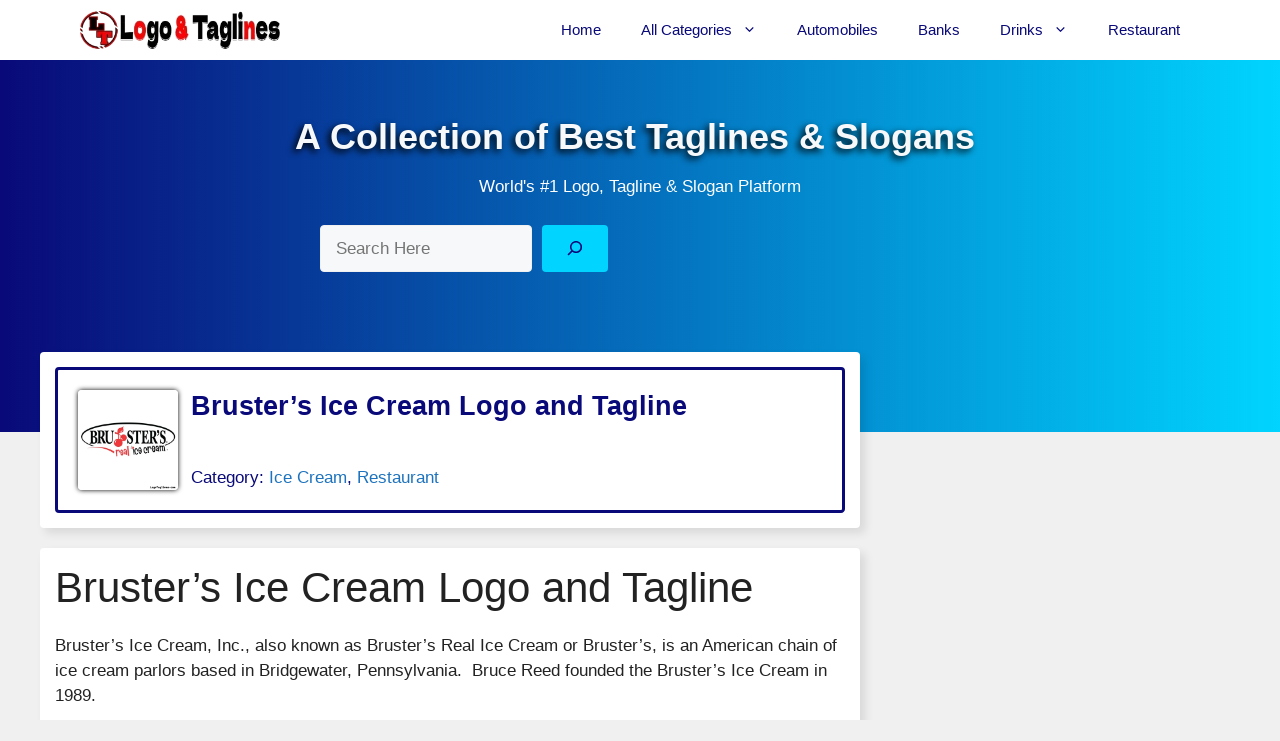

--- FILE ---
content_type: text/html; charset=UTF-8
request_url: https://logotaglines.com/brusters-ice-cream-logo-tagline/
body_size: 56078
content:
<!DOCTYPE html>
<html lang="en-US">
<head>
	<meta charset="UTF-8">
	<style id="jetpack-boost-critical-css">@media all{#wp-block-search__input-1{border-radius:4px}.wp-block-search .wp-block-search__inside-wrapper .wp-element-button{border-radius:4px}.shineads-share-text-mobile{margin-left:5px;font-size:16px}@media (max-width:768px){.shineads-share-text-mobile{display:none}}body,figure,h1,h2,html,li,p,ul{margin:0;padding:0;border:0}html{font-family:sans-serif;-webkit-text-size-adjust:100%;-ms-text-size-adjust:100%;-webkit-font-smoothing:antialiased;-moz-osx-font-smoothing:grayscale}main{display:block}html{box-sizing:border-box}*{box-sizing:inherit}button,input{font-family:inherit;font-size:100%;margin:0}[type=search]{-webkit-appearance:textfield;outline-offset:-2px}body,button,input{font-family:-apple-system,system-ui,BlinkMacSystemFont,"Segoe UI",Helvetica,Arial,sans-serif,"Apple Color Emoji","Segoe UI Emoji","Segoe UI Symbol";font-weight:400;text-transform:none;font-size:17px;line-height:1.5}p{margin-bottom:1.5em}h1,h2{font-family:inherit;font-size:100%;font-style:inherit;font-weight:inherit}h1{font-size:42px;margin-bottom:20px;line-height:1.2em;font-weight:400;text-transform:none}h2{font-size:35px;margin-bottom:20px;line-height:1.2em;font-weight:400;text-transform:none}ul{margin:0 0 1.5em 3em}ul{list-style:disc}li>ul{margin-bottom:0;margin-left:1.5em}strong{font-weight:700}ins{text-decoration:none}figure{margin:0}img{height:auto;max-width:100%}button{background:#55555e;color:#fff;border:1px solid transparent;-webkit-appearance:button;padding:10px 20px}input[type=search]{border:1px solid;border-radius:0;padding:10px 15px;max-width:100%}a{text-decoration:none}.size-full{max-width:100%;height:auto}.screen-reader-text{border:0;clip:rect(1px,1px,1px,1px);clip-path:inset(50%);height:1px;margin:-1px;overflow:hidden;padding:0;position:absolute!important;width:1px;word-wrap:normal!important}.main-navigation{z-index:100;padding:0;clear:both;display:block}.main-navigation a{display:block;text-decoration:none;font-weight:400;text-transform:none;font-size:15px}.main-navigation ul{list-style:none;margin:0;padding-left:0}.main-navigation .main-nav ul li a{padding-left:20px;padding-right:20px;line-height:60px}.inside-navigation{position:relative}.main-navigation .inside-navigation{display:flex;align-items:center;flex-wrap:wrap;justify-content:space-between}.main-navigation .main-nav>ul{display:flex;flex-wrap:wrap;align-items:center}.main-navigation li{position:relative}.nav-align-right .inside-navigation{justify-content:flex-end}.main-navigation ul ul{display:block;box-shadow:1px 1px 0 rgba(0,0,0,.1);float:left;position:absolute;left:-99999px;opacity:0;z-index:99999;width:200px;text-align:left;top:auto;height:0;overflow:hidden}.main-navigation ul ul a{display:block}.main-navigation ul ul li{width:100%}.main-navigation .main-nav ul ul li a{line-height:normal;padding:10px 20px;font-size:14px}.main-navigation .main-nav ul li.menu-item-has-children>a{padding-right:0;position:relative}.menu-item-has-children .dropdown-menu-toggle{display:inline-block;height:100%;clear:both;padding-right:20px;padding-left:10px}.menu-item-has-children ul .dropdown-menu-toggle{padding-top:10px;padding-bottom:10px;margin-top:-10px}nav ul ul .menu-item-has-children .dropdown-menu-toggle{float:right}.site-logo{display:inline-block;max-width:100%}.site-content{word-wrap:break-word}.site-content{display:flex}.grid-container{margin-left:auto;margin-right:auto;max-width:1200px}.site-main>*{margin-bottom:20px}.separate-containers .site-main{margin:20px}.separate-containers.right-sidebar .site-main{margin-left:0}.separate-containers .inside-right-sidebar{margin-top:20px;margin-bottom:20px}.gp-icon{display:inline-flex;align-self:center}.gp-icon svg{height:1em;width:1em;top:.125em;position:relative;fill:currentColor}.icon-menu-bars svg:nth-child(2){display:none}.container.grid-container{width:auto}.menu-toggle{display:none}.menu-toggle{padding:0 20px;line-height:60px;margin:0;font-weight:400;text-transform:none;font-size:15px}.menu-toggle .mobile-menu{padding-left:3px}.menu-toggle .gp-icon+.mobile-menu{padding-left:9px}button.menu-toggle{background-color:transparent;flex-grow:1;border:0;text-align:center}@media (max-width:768px){.site-content{flex-direction:column}.container .site-content .content-area{width:auto}.is-right-sidebar.sidebar{width:auto;order:initial}#main{margin-left:0;margin-right:0}body:not(.no-sidebar) #main{margin-bottom:0}}#wp-block-search__input-1{border-radius:4px}.wp-block-search .wp-block-search__inside-wrapper .wp-element-button{border-radius:4px}.shineads-share-text-mobile{margin-left:5px;font-size:16px}@media (max-width:768px){.shineads-share-text-mobile{display:none}}.slideout-navigation.main-navigation:not(.is-open):not(.slideout-transition){display:none}.slideout-overlay{z-index:100000;position:fixed;width:100%;height:100%;height:100vh;min-height:100%;top:0;right:0;bottom:0;left:0;background-color:rgba(0,0,0,.8);visibility:hidden;opacity:0}.slideout-overlay button.slideout-exit{position:fixed;top:0;background-color:transparent;color:#fff;font-size:30px;border:0;opacity:0}.slideout-navigation .main-nav{margin-bottom:40px}.slideout-navigation:not(.do-overlay) .main-nav{width:100%;box-sizing:border-box}.slideout-navigation .slideout-menu{display:block}#generate-slideout-menu{z-index:100001}#generate-slideout-menu .slideout-menu li{float:none;width:100%;clear:both;text-align:left}#generate-slideout-menu.main-navigation ul ul{display:none}#generate-slideout-menu.main-navigation .main-nav ul ul{position:relative;top:0;left:0;width:100%}.slideout-navigation .menu-item-has-children .dropdown-menu-toggle{float:right}.slideout-navigation .sub-menu .dropdown-menu-toggle .gp-icon svg{transform:rotate(0)}@media (max-width:768px){.slideout-overlay button.slideout-exit{font-size:20px;padding:10px}.slideout-overlay{top:-100px;height:calc(100% + 100px);height:calc(100vh + 100px);min-height:calc(100% + 100px)}}.navigation-branding{display:flex;align-items:center;order:0;margin-right:10px}.navigation-branding img{position:relative;padding:10px 0;display:block}.main-navigation .menu-toggle{flex-grow:1;width:auto}.main-navigation.has-branding .menu-toggle{flex-grow:0;padding-right:20px;order:2}.nav-align-right .navigation-branding{margin-right:auto}}</style><meta name='robots' content='index, follow, max-image-preview:large, max-snippet:-1, max-video-preview:-1' />
<meta name="viewport" content="width=device-width, initial-scale=1">
	<!-- This site is optimized with the Yoast SEO Premium plugin v26.5 (Yoast SEO v26.8) - https://yoast.com/product/yoast-seo-premium-wordpress/ -->
	<title>Bruster&#039;s Ice Cream Logo and Tagline - Slogan - Founder - Owner</title>
	<meta name="description" content="Bruster&#039;s Ice Cream, Inc., also known as Bruster&#039;s Real Ice Cream or Bruster&#039;s, is an American chain of ice cream parlors" />
	<link rel="canonical" href="https://logotaglines.com/brusters-ice-cream-logo-tagline/" />
	<meta property="og:locale" content="en_US" />
	<meta property="og:type" content="article" />
	<meta property="og:title" content="Bruster&#039;s Ice Cream Logo and Tagline" />
	<meta property="og:description" content="Bruster&#039;s Ice Cream, Inc., also known as Bruster&#039;s Real Ice Cream or Bruster&#039;s, is an American chain of ice cream parlors" />
	<meta property="og:url" content="https://logotaglines.com/brusters-ice-cream-logo-tagline/" />
	<meta property="og:site_name" content="Logo &amp; Taglines" />
	<meta property="article:published_time" content="2021-08-30T10:43:31+00:00" />
	<meta property="og:image" content="https://logotaglines.com/wp-content/uploads/2021/08/Brusters-Ice-Cream-Logo-Tagline-Slogan-Motto-Founder-Vision-Mission-Owner.jpg" />
	<meta property="og:image:width" content="640" />
	<meta property="og:image:height" content="640" />
	<meta property="og:image:type" content="image/jpeg" />
	<meta name="author" content="Logo Tagline Collector" />
	<meta name="twitter:card" content="summary_large_image" />
	<meta name="twitter:creator" content="@logotaglines" />
	<meta name="twitter:site" content="@logotaglines" />
	<meta name="twitter:label1" content="Written by" />
	<meta name="twitter:data1" content="Logo Tagline Collector" />
	<meta name="twitter:label2" content="Est. reading time" />
	<meta name="twitter:data2" content="1 minute" />
	<script data-jetpack-boost="ignore" type="application/ld+json" class="yoast-schema-graph">{"@context":"https://schema.org","@graph":[{"@type":"Article","@id":"https://logotaglines.com/brusters-ice-cream-logo-tagline/#article","isPartOf":{"@id":"https://logotaglines.com/brusters-ice-cream-logo-tagline/"},"author":{"name":"Logo Tagline Collector","@id":"https://logotaglines.com/#/schema/person/bf0ed4a3c55ba1c2535ab64a5d6aaa53"},"headline":"Bruster&#8217;s Ice Cream Logo and Tagline","datePublished":"2021-08-30T10:43:31+00:00","mainEntityOfPage":{"@id":"https://logotaglines.com/brusters-ice-cream-logo-tagline/"},"wordCount":144,"publisher":{"@id":"https://logotaglines.com/#/schema/person/bf0ed4a3c55ba1c2535ab64a5d6aaa53"},"image":{"@id":"https://logotaglines.com/brusters-ice-cream-logo-tagline/#primaryimage"},"thumbnailUrl":"https://i0.wp.com/logotaglines.com/wp-content/uploads/2021/08/Brusters-Ice-Cream-Logo-Tagline-Slogan-Motto-Founder-Vision-Mission-Owner.jpg?fit=640%2C640&ssl=1","keywords":["Ice Cream","Restaurant"],"articleSection":["Ice Cream","Restaurant"],"inLanguage":"en-US"},{"@type":"WebPage","@id":"https://logotaglines.com/brusters-ice-cream-logo-tagline/","url":"https://logotaglines.com/brusters-ice-cream-logo-tagline/","name":"Bruster's Ice Cream Logo and Tagline - Slogan - Founder - Owner","isPartOf":{"@id":"https://logotaglines.com/#website"},"primaryImageOfPage":{"@id":"https://logotaglines.com/brusters-ice-cream-logo-tagline/#primaryimage"},"image":{"@id":"https://logotaglines.com/brusters-ice-cream-logo-tagline/#primaryimage"},"thumbnailUrl":"https://i0.wp.com/logotaglines.com/wp-content/uploads/2021/08/Brusters-Ice-Cream-Logo-Tagline-Slogan-Motto-Founder-Vision-Mission-Owner.jpg?fit=640%2C640&ssl=1","datePublished":"2021-08-30T10:43:31+00:00","description":"Bruster's Ice Cream, Inc., also known as Bruster's Real Ice Cream or Bruster's, is an American chain of ice cream parlors","breadcrumb":{"@id":"https://logotaglines.com/brusters-ice-cream-logo-tagline/#breadcrumb"},"inLanguage":"en-US","potentialAction":[{"@type":"ReadAction","target":["https://logotaglines.com/brusters-ice-cream-logo-tagline/"]}]},{"@type":"ImageObject","inLanguage":"en-US","@id":"https://logotaglines.com/brusters-ice-cream-logo-tagline/#primaryimage","url":"https://i0.wp.com/logotaglines.com/wp-content/uploads/2021/08/Brusters-Ice-Cream-Logo-Tagline-Slogan-Motto-Founder-Vision-Mission-Owner.jpg?fit=640%2C640&ssl=1","contentUrl":"https://i0.wp.com/logotaglines.com/wp-content/uploads/2021/08/Brusters-Ice-Cream-Logo-Tagline-Slogan-Motto-Founder-Vision-Mission-Owner.jpg?fit=640%2C640&ssl=1","width":640,"height":640,"caption":"Bruster's Ice Cream Logo"},{"@type":"BreadcrumbList","@id":"https://logotaglines.com/brusters-ice-cream-logo-tagline/#breadcrumb","itemListElement":[{"@type":"ListItem","position":1,"name":"Home","item":"https://logotaglines.com/"},{"@type":"ListItem","position":2,"name":"Bruster&#8217;s Ice Cream Logo and Tagline"}]},{"@type":"WebSite","@id":"https://logotaglines.com/#website","url":"https://logotaglines.com/","name":"Logo &amp; Taglines","description":"World&#039;s Best Slogans","publisher":{"@id":"https://logotaglines.com/#/schema/person/bf0ed4a3c55ba1c2535ab64a5d6aaa53"},"potentialAction":[{"@type":"SearchAction","target":{"@type":"EntryPoint","urlTemplate":"https://logotaglines.com/?s={search_term_string}"},"query-input":{"@type":"PropertyValueSpecification","valueRequired":true,"valueName":"search_term_string"}}],"inLanguage":"en-US"},{"@type":["Person","Organization"],"@id":"https://logotaglines.com/#/schema/person/bf0ed4a3c55ba1c2535ab64a5d6aaa53","name":"Logo Tagline Collector","image":{"@type":"ImageObject","inLanguage":"en-US","@id":"https://logotaglines.com/#/schema/person/image/","url":"https://logotaglines.com/wp-content/uploads/2017/08/logotaglines-144x.png","contentUrl":"https://logotaglines.com/wp-content/uploads/2017/08/logotaglines-144x.png","width":144,"height":144,"caption":"Logo Tagline Collector"},"logo":{"@id":"https://logotaglines.com/#/schema/person/image/"},"sameAs":["https://in.pinterest.com/logotaglines"]}]}</script>
	<!-- / Yoast SEO Premium plugin. -->


<link rel='dns-prefetch' href='//www.googletagmanager.com' />
<link rel='dns-prefetch' href='//stats.wp.com' />
<link rel='dns-prefetch' href='//pagead2.googlesyndication.com' />
<link rel='preconnect' href='//i0.wp.com' />
<link rel='preconnect' href='//c0.wp.com' />
<link rel="alternate" type="application/rss+xml" title="Logo &amp; Taglines &raquo; Feed" href="https://logotaglines.com/feed/" />
<link rel="alternate" type="application/rss+xml" title="Logo &amp; Taglines &raquo; Comments Feed" href="https://logotaglines.com/comments/feed/" />
<link rel="alternate" title="oEmbed (JSON)" type="application/json+oembed" href="https://logotaglines.com/wp-json/oembed/1.0/embed?url=https%3A%2F%2Flogotaglines.com%2Fbrusters-ice-cream-logo-tagline%2F" />
<link rel="alternate" title="oEmbed (XML)" type="text/xml+oembed" href="https://logotaglines.com/wp-json/oembed/1.0/embed?url=https%3A%2F%2Flogotaglines.com%2Fbrusters-ice-cream-logo-tagline%2F&#038;format=xml" />
<noscript><link rel='stylesheet' id='all-css-1c88c7e2e5ee53474a397dd7fbad959c' href='https://logotaglines.com/wp-content/boost-cache/static/640aeb9e7f.min.css' type='text/css' media='all' /></noscript><link data-media="all" onload="this.media=this.dataset.media; delete this.dataset.media; this.removeAttribute( &apos;onload&apos; );" rel='stylesheet' id='all-css-1c88c7e2e5ee53474a397dd7fbad959c' href='https://logotaglines.com/wp-content/boost-cache/static/640aeb9e7f.min.css' type='text/css' media="not all" />
<style id='generate-style-inline-css'>
body{background-color:var(--base);color:var(--contrast);}a{color:var(--accent);}a:hover, a:focus, a:active{color:var(--contrast);}.wp-block-group__inner-container{max-width:1200px;margin-left:auto;margin-right:auto;}:root{--contrast:#222222;--contrast-2:#575760;--contrast-3:#b2b2be;--base:#f0f0f0;--base-2:#f7f8f9;--base-3:#ffffff;--accent:#1e73be;--global-color-10:#090979;--global-color-9:#00d4ff;}:root .has-contrast-color{color:var(--contrast);}:root .has-contrast-background-color{background-color:var(--contrast);}:root .has-contrast-2-color{color:var(--contrast-2);}:root .has-contrast-2-background-color{background-color:var(--contrast-2);}:root .has-contrast-3-color{color:var(--contrast-3);}:root .has-contrast-3-background-color{background-color:var(--contrast-3);}:root .has-base-color{color:var(--base);}:root .has-base-background-color{background-color:var(--base);}:root .has-base-2-color{color:var(--base-2);}:root .has-base-2-background-color{background-color:var(--base-2);}:root .has-base-3-color{color:var(--base-3);}:root .has-base-3-background-color{background-color:var(--base-3);}:root .has-accent-color{color:var(--accent);}:root .has-accent-background-color{background-color:var(--accent);}:root .has-global-color-10-color{color:var(--global-color-10);}:root .has-global-color-10-background-color{background-color:var(--global-color-10);}:root .has-global-color-9-color{color:var(--global-color-9);}:root .has-global-color-9-background-color{background-color:var(--global-color-9);}body, button, input, select, textarea{font-family:Helvetica;}.top-bar{background-color:#636363;color:#ffffff;}.top-bar a{color:#ffffff;}.top-bar a:hover{color:#303030;}.site-header{background-color:var(--base-3);}.main-title a,.main-title a:hover{color:var(--global-color-10);}.site-description{color:var(--contrast-2);}.mobile-menu-control-wrapper .menu-toggle,.mobile-menu-control-wrapper .menu-toggle:hover,.mobile-menu-control-wrapper .menu-toggle:focus,.has-inline-mobile-toggle #site-navigation.toggled{background-color:rgba(0, 0, 0, 0.02);}.main-navigation,.main-navigation ul ul{background-color:var(--base-3);}.main-navigation .main-nav ul li a, .main-navigation .menu-toggle, .main-navigation .menu-bar-items{color:var(--global-color-10);}.main-navigation .main-nav ul li:not([class*="current-menu-"]):hover > a, .main-navigation .main-nav ul li:not([class*="current-menu-"]):focus > a, .main-navigation .main-nav ul li.sfHover:not([class*="current-menu-"]) > a, .main-navigation .menu-bar-item:hover > a, .main-navigation .menu-bar-item.sfHover > a{color:var(--global-color-9);}button.menu-toggle:hover,button.menu-toggle:focus{color:var(--global-color-10);}.main-navigation .main-nav ul li[class*="current-menu-"] > a{color:var(--global-color-10);}.navigation-search input[type="search"],.navigation-search input[type="search"]:active, .navigation-search input[type="search"]:focus, .main-navigation .main-nav ul li.search-item.active > a, .main-navigation .menu-bar-items .search-item.active > a{color:var(--global-color-9);}.main-navigation ul ul{background-color:var(--base-3);}.main-navigation .main-nav ul ul li a{color:var(--global-color-10);}.main-navigation .main-nav ul ul li:not([class*="current-menu-"]):hover > a,.main-navigation .main-nav ul ul li:not([class*="current-menu-"]):focus > a, .main-navigation .main-nav ul ul li.sfHover:not([class*="current-menu-"]) > a{color:var(--global-color-9);}.main-navigation .main-nav ul ul li[class*="current-menu-"] > a{color:var(--global-color-9);}.entry-title a{color:var(--contrast);}.entry-title a:hover{color:var(--contrast-2);}.entry-meta{color:var(--contrast-2);}.sidebar .widget{background-color:var(--base-3);}.footer-widgets{background-color:var(--base-3);}.site-info{color:var(--global-color-8);background-color:var(--base-3);}.site-info a{color:var(--global-color-8);}input[type="text"],input[type="email"],input[type="url"],input[type="password"],input[type="search"],input[type="tel"],input[type="number"],textarea,select{color:var(--contrast);background-color:var(--base-2);border-color:var(--base);}input[type="text"]:focus,input[type="email"]:focus,input[type="url"]:focus,input[type="password"]:focus,input[type="search"]:focus,input[type="tel"]:focus,input[type="number"]:focus,textarea:focus,select:focus{color:var(--contrast);background-color:var(--base-2);border-color:var(--contrast-3);}button,html input[type="button"],input[type="reset"],input[type="submit"],a.button,a.wp-block-button__link:not(.has-background){color:var(--base-3);background-color:var(--global-color-10);}button:hover,html input[type="button"]:hover,input[type="reset"]:hover,input[type="submit"]:hover,a.button:hover,button:focus,html input[type="button"]:focus,input[type="reset"]:focus,input[type="submit"]:focus,a.button:focus,a.wp-block-button__link:not(.has-background):active,a.wp-block-button__link:not(.has-background):focus,a.wp-block-button__link:not(.has-background):hover{color:var(--base-3);background-color:var(--global-color-9);}a.generate-back-to-top{background-color:rgba( 0,0,0,0.4 );color:#ffffff;}a.generate-back-to-top:hover,a.generate-back-to-top:focus{background-color:rgba( 0,0,0,0.6 );color:#ffffff;}:root{--gp-search-modal-bg-color:var(--base-3);--gp-search-modal-text-color:var(--contrast);--gp-search-modal-overlay-bg-color:rgba(0,0,0,0.2);}@media (max-width: 768px){.main-navigation .menu-bar-item:hover > a, .main-navigation .menu-bar-item.sfHover > a{background:none;color:var(--global-color-10);}}.nav-below-header .main-navigation .inside-navigation.grid-container, .nav-above-header .main-navigation .inside-navigation.grid-container{padding:0px 20px 0px 20px;}.site-main .wp-block-group__inner-container{padding:40px;}.separate-containers .paging-navigation{padding-top:20px;padding-bottom:20px;}.entry-content .alignwide, body:not(.no-sidebar) .entry-content .alignfull{margin-left:-40px;width:calc(100% + 80px);max-width:calc(100% + 80px);}.rtl .menu-item-has-children .dropdown-menu-toggle{padding-left:20px;}.rtl .main-navigation .main-nav ul li.menu-item-has-children > a{padding-right:20px;}.footer-widgets-container{padding:39px 40px 40px 40px;}.inside-site-info{padding:0px 40px 20px 40px;}@media (max-width:768px){.separate-containers .inside-article, .separate-containers .comments-area, .separate-containers .page-header, .separate-containers .paging-navigation, .one-container .site-content, .inside-page-header{padding:30px;}.site-main .wp-block-group__inner-container{padding:30px;}.inside-top-bar{padding-right:30px;padding-left:30px;}.inside-header{padding-right:30px;padding-left:30px;}.widget-area .widget{padding-top:30px;padding-right:30px;padding-bottom:30px;padding-left:30px;}.footer-widgets-container{padding-top:30px;padding-right:30px;padding-bottom:30px;padding-left:30px;}.inside-site-info{padding-right:30px;padding-left:30px;}.entry-content .alignwide, body:not(.no-sidebar) .entry-content .alignfull{margin-left:-30px;width:calc(100% + 60px);max-width:calc(100% + 60px);}.one-container .site-main .paging-navigation{margin-bottom:20px;}}/* End cached CSS */.is-right-sidebar{width:30%;}.is-left-sidebar{width:30%;}.site-content .content-area{width:70%;}@media (max-width: 768px){.main-navigation .menu-toggle,.sidebar-nav-mobile:not(#sticky-placeholder){display:block;}.main-navigation ul,.gen-sidebar-nav,.main-navigation:not(.slideout-navigation):not(.toggled) .main-nav > ul,.has-inline-mobile-toggle #site-navigation .inside-navigation > *:not(.navigation-search):not(.main-nav){display:none;}.nav-align-right .inside-navigation,.nav-align-center .inside-navigation{justify-content:space-between;}}
.dynamic-author-image-rounded{border-radius:100%;}.dynamic-featured-image, .dynamic-author-image{vertical-align:middle;}.one-container.blog .dynamic-content-template:not(:last-child), .one-container.archive .dynamic-content-template:not(:last-child){padding-bottom:0px;}.dynamic-entry-excerpt > p:last-child{margin-bottom:0px;}
/*# sourceURL=generate-style-inline-css */
</style>
<style id='generate-offside-inline-css'>
:root{--gp-slideout-width:265px;}.slideout-navigation, .slideout-navigation a{color:var(--global-color-10);}.slideout-navigation button.slideout-exit{color:var(--global-color-10);padding-left:20px;padding-right:20px;}.slide-opened nav.toggled .menu-toggle:before{display:none;}@media (max-width: 768px){.menu-bar-item.slideout-toggle{display:none;}}
/*# sourceURL=generate-offside-inline-css */
</style>
<style id='generate-navigation-branding-inline-css'>
.main-navigation.has-branding .inside-navigation.grid-container, .main-navigation.has-branding.grid-container .inside-navigation:not(.grid-container){padding:0px 40px 0px 40px;}.main-navigation.has-branding:not(.grid-container) .inside-navigation:not(.grid-container) .navigation-branding{margin-left:10px;}.navigation-branding img, .site-logo.mobile-header-logo img{height:60px;width:auto;}.navigation-branding .main-title{line-height:60px;}@media (max-width: 768px){.main-navigation.has-branding.nav-align-center .menu-bar-items, .main-navigation.has-sticky-branding.navigation-stick.nav-align-center .menu-bar-items{margin-left:auto;}.navigation-branding{margin-right:auto;margin-left:10px;}.navigation-branding .main-title, .mobile-header-navigation .site-logo{margin-left:10px;}.main-navigation.has-branding .inside-navigation.grid-container{padding:0px;}}
/*# sourceURL=generate-navigation-branding-inline-css */
</style>
<style id='wp-img-auto-sizes-contain-inline-css'>
img:is([sizes=auto i],[sizes^="auto," i]){contain-intrinsic-size:3000px 1500px}
/*# sourceURL=wp-img-auto-sizes-contain-inline-css */
</style>
<style id='wp-block-library-inline-css'>
:root{--wp-block-synced-color:#7a00df;--wp-block-synced-color--rgb:122,0,223;--wp-bound-block-color:var(--wp-block-synced-color);--wp-editor-canvas-background:#ddd;--wp-admin-theme-color:#007cba;--wp-admin-theme-color--rgb:0,124,186;--wp-admin-theme-color-darker-10:#006ba1;--wp-admin-theme-color-darker-10--rgb:0,107,160.5;--wp-admin-theme-color-darker-20:#005a87;--wp-admin-theme-color-darker-20--rgb:0,90,135;--wp-admin-border-width-focus:2px}@media (min-resolution:192dpi){:root{--wp-admin-border-width-focus:1.5px}}.wp-element-button{cursor:pointer}:root .has-very-light-gray-background-color{background-color:#eee}:root .has-very-dark-gray-background-color{background-color:#313131}:root .has-very-light-gray-color{color:#eee}:root .has-very-dark-gray-color{color:#313131}:root .has-vivid-green-cyan-to-vivid-cyan-blue-gradient-background{background:linear-gradient(135deg,#00d084,#0693e3)}:root .has-purple-crush-gradient-background{background:linear-gradient(135deg,#34e2e4,#4721fb 50%,#ab1dfe)}:root .has-hazy-dawn-gradient-background{background:linear-gradient(135deg,#faaca8,#dad0ec)}:root .has-subdued-olive-gradient-background{background:linear-gradient(135deg,#fafae1,#67a671)}:root .has-atomic-cream-gradient-background{background:linear-gradient(135deg,#fdd79a,#004a59)}:root .has-nightshade-gradient-background{background:linear-gradient(135deg,#330968,#31cdcf)}:root .has-midnight-gradient-background{background:linear-gradient(135deg,#020381,#2874fc)}:root{--wp--preset--font-size--normal:16px;--wp--preset--font-size--huge:42px}.has-regular-font-size{font-size:1em}.has-larger-font-size{font-size:2.625em}.has-normal-font-size{font-size:var(--wp--preset--font-size--normal)}.has-huge-font-size{font-size:var(--wp--preset--font-size--huge)}.has-text-align-center{text-align:center}.has-text-align-left{text-align:left}.has-text-align-right{text-align:right}.has-fit-text{white-space:nowrap!important}#end-resizable-editor-section{display:none}.aligncenter{clear:both}.items-justified-left{justify-content:flex-start}.items-justified-center{justify-content:center}.items-justified-right{justify-content:flex-end}.items-justified-space-between{justify-content:space-between}.screen-reader-text{border:0;clip-path:inset(50%);height:1px;margin:-1px;overflow:hidden;padding:0;position:absolute;width:1px;word-wrap:normal!important}.screen-reader-text:focus{background-color:#ddd;clip-path:none;color:#444;display:block;font-size:1em;height:auto;left:5px;line-height:normal;padding:15px 23px 14px;text-decoration:none;top:5px;width:auto;z-index:100000}html :where(.has-border-color){border-style:solid}html :where([style*=border-top-color]){border-top-style:solid}html :where([style*=border-right-color]){border-right-style:solid}html :where([style*=border-bottom-color]){border-bottom-style:solid}html :where([style*=border-left-color]){border-left-style:solid}html :where([style*=border-width]){border-style:solid}html :where([style*=border-top-width]){border-top-style:solid}html :where([style*=border-right-width]){border-right-style:solid}html :where([style*=border-bottom-width]){border-bottom-style:solid}html :where([style*=border-left-width]){border-left-style:solid}html :where(img[class*=wp-image-]){height:auto;max-width:100%}:where(figure){margin:0 0 1em}html :where(.is-position-sticky){--wp-admin--admin-bar--position-offset:var(--wp-admin--admin-bar--height,0px)}@media screen and (max-width:600px){html :where(.is-position-sticky){--wp-admin--admin-bar--position-offset:0px}}

/*# sourceURL=wp-block-library-inline-css */
</style><style id='wp-block-image-inline-css'>
.wp-block-image>a,.wp-block-image>figure>a{display:inline-block}.wp-block-image img{box-sizing:border-box;height:auto;max-width:100%;vertical-align:bottom}@media not (prefers-reduced-motion){.wp-block-image img.hide{visibility:hidden}.wp-block-image img.show{animation:show-content-image .4s}}.wp-block-image[style*=border-radius] img,.wp-block-image[style*=border-radius]>a{border-radius:inherit}.wp-block-image.has-custom-border img{box-sizing:border-box}.wp-block-image.aligncenter{text-align:center}.wp-block-image.alignfull>a,.wp-block-image.alignwide>a{width:100%}.wp-block-image.alignfull img,.wp-block-image.alignwide img{height:auto;width:100%}.wp-block-image .aligncenter,.wp-block-image .alignleft,.wp-block-image .alignright,.wp-block-image.aligncenter,.wp-block-image.alignleft,.wp-block-image.alignright{display:table}.wp-block-image .aligncenter>figcaption,.wp-block-image .alignleft>figcaption,.wp-block-image .alignright>figcaption,.wp-block-image.aligncenter>figcaption,.wp-block-image.alignleft>figcaption,.wp-block-image.alignright>figcaption{caption-side:bottom;display:table-caption}.wp-block-image .alignleft{float:left;margin:.5em 1em .5em 0}.wp-block-image .alignright{float:right;margin:.5em 0 .5em 1em}.wp-block-image .aligncenter{margin-left:auto;margin-right:auto}.wp-block-image :where(figcaption){margin-bottom:1em;margin-top:.5em}.wp-block-image.is-style-circle-mask img{border-radius:9999px}@supports ((-webkit-mask-image:none) or (mask-image:none)) or (-webkit-mask-image:none){.wp-block-image.is-style-circle-mask img{border-radius:0;-webkit-mask-image:url('data:image/svg+xml;utf8,<svg viewBox="0 0 100 100" xmlns="http://www.w3.org/2000/svg"><circle cx="50" cy="50" r="50"/></svg>');mask-image:url('data:image/svg+xml;utf8,<svg viewBox="0 0 100 100" xmlns="http://www.w3.org/2000/svg"><circle cx="50" cy="50" r="50"/></svg>');mask-mode:alpha;-webkit-mask-position:center;mask-position:center;-webkit-mask-repeat:no-repeat;mask-repeat:no-repeat;-webkit-mask-size:contain;mask-size:contain}}:root :where(.wp-block-image.is-style-rounded img,.wp-block-image .is-style-rounded img){border-radius:9999px}.wp-block-image figure{margin:0}.wp-lightbox-container{display:flex;flex-direction:column;position:relative}.wp-lightbox-container img{cursor:zoom-in}.wp-lightbox-container img:hover+button{opacity:1}.wp-lightbox-container button{align-items:center;backdrop-filter:blur(16px) saturate(180%);background-color:#5a5a5a40;border:none;border-radius:4px;cursor:zoom-in;display:flex;height:20px;justify-content:center;opacity:0;padding:0;position:absolute;right:16px;text-align:center;top:16px;width:20px;z-index:100}@media not (prefers-reduced-motion){.wp-lightbox-container button{transition:opacity .2s ease}}.wp-lightbox-container button:focus-visible{outline:3px auto #5a5a5a40;outline:3px auto -webkit-focus-ring-color;outline-offset:3px}.wp-lightbox-container button:hover{cursor:pointer;opacity:1}.wp-lightbox-container button:focus{opacity:1}.wp-lightbox-container button:focus,.wp-lightbox-container button:hover,.wp-lightbox-container button:not(:hover):not(:active):not(.has-background){background-color:#5a5a5a40;border:none}.wp-lightbox-overlay{box-sizing:border-box;cursor:zoom-out;height:100vh;left:0;overflow:hidden;position:fixed;top:0;visibility:hidden;width:100%;z-index:100000}.wp-lightbox-overlay .close-button{align-items:center;cursor:pointer;display:flex;justify-content:center;min-height:40px;min-width:40px;padding:0;position:absolute;right:calc(env(safe-area-inset-right) + 16px);top:calc(env(safe-area-inset-top) + 16px);z-index:5000000}.wp-lightbox-overlay .close-button:focus,.wp-lightbox-overlay .close-button:hover,.wp-lightbox-overlay .close-button:not(:hover):not(:active):not(.has-background){background:none;border:none}.wp-lightbox-overlay .lightbox-image-container{height:var(--wp--lightbox-container-height);left:50%;overflow:hidden;position:absolute;top:50%;transform:translate(-50%,-50%);transform-origin:top left;width:var(--wp--lightbox-container-width);z-index:9999999999}.wp-lightbox-overlay .wp-block-image{align-items:center;box-sizing:border-box;display:flex;height:100%;justify-content:center;margin:0;position:relative;transform-origin:0 0;width:100%;z-index:3000000}.wp-lightbox-overlay .wp-block-image img{height:var(--wp--lightbox-image-height);min-height:var(--wp--lightbox-image-height);min-width:var(--wp--lightbox-image-width);width:var(--wp--lightbox-image-width)}.wp-lightbox-overlay .wp-block-image figcaption{display:none}.wp-lightbox-overlay button{background:none;border:none}.wp-lightbox-overlay .scrim{background-color:#fff;height:100%;opacity:.9;position:absolute;width:100%;z-index:2000000}.wp-lightbox-overlay.active{visibility:visible}@media not (prefers-reduced-motion){.wp-lightbox-overlay.active{animation:turn-on-visibility .25s both}.wp-lightbox-overlay.active img{animation:turn-on-visibility .35s both}.wp-lightbox-overlay.show-closing-animation:not(.active){animation:turn-off-visibility .35s both}.wp-lightbox-overlay.show-closing-animation:not(.active) img{animation:turn-off-visibility .25s both}.wp-lightbox-overlay.zoom.active{animation:none;opacity:1;visibility:visible}.wp-lightbox-overlay.zoom.active .lightbox-image-container{animation:lightbox-zoom-in .4s}.wp-lightbox-overlay.zoom.active .lightbox-image-container img{animation:none}.wp-lightbox-overlay.zoom.active .scrim{animation:turn-on-visibility .4s forwards}.wp-lightbox-overlay.zoom.show-closing-animation:not(.active){animation:none}.wp-lightbox-overlay.zoom.show-closing-animation:not(.active) .lightbox-image-container{animation:lightbox-zoom-out .4s}.wp-lightbox-overlay.zoom.show-closing-animation:not(.active) .lightbox-image-container img{animation:none}.wp-lightbox-overlay.zoom.show-closing-animation:not(.active) .scrim{animation:turn-off-visibility .4s forwards}}@keyframes show-content-image{0%{visibility:hidden}99%{visibility:hidden}to{visibility:visible}}@keyframes turn-on-visibility{0%{opacity:0}to{opacity:1}}@keyframes turn-off-visibility{0%{opacity:1;visibility:visible}99%{opacity:0;visibility:visible}to{opacity:0;visibility:hidden}}@keyframes lightbox-zoom-in{0%{transform:translate(calc((-100vw + var(--wp--lightbox-scrollbar-width))/2 + var(--wp--lightbox-initial-left-position)),calc(-50vh + var(--wp--lightbox-initial-top-position))) scale(var(--wp--lightbox-scale))}to{transform:translate(-50%,-50%) scale(1)}}@keyframes lightbox-zoom-out{0%{transform:translate(-50%,-50%) scale(1);visibility:visible}99%{visibility:visible}to{transform:translate(calc((-100vw + var(--wp--lightbox-scrollbar-width))/2 + var(--wp--lightbox-initial-left-position)),calc(-50vh + var(--wp--lightbox-initial-top-position))) scale(var(--wp--lightbox-scale));visibility:hidden}}
/*# sourceURL=https://logotaglines.com/wp-includes/blocks/image/style.min.css */
</style>
<style id='wp-block-search-inline-css'>
.wp-block-search__button{margin-left:10px;word-break:normal}.wp-block-search__button.has-icon{line-height:0}.wp-block-search__button svg{height:1.25em;min-height:24px;min-width:24px;width:1.25em;fill:currentColor;vertical-align:text-bottom}:where(.wp-block-search__button){border:1px solid #ccc;padding:6px 10px}.wp-block-search__inside-wrapper{display:flex;flex:auto;flex-wrap:nowrap;max-width:100%}.wp-block-search__label{width:100%}.wp-block-search.wp-block-search__button-only .wp-block-search__button{box-sizing:border-box;display:flex;flex-shrink:0;justify-content:center;margin-left:0;max-width:100%}.wp-block-search.wp-block-search__button-only .wp-block-search__inside-wrapper{min-width:0!important;transition-property:width}.wp-block-search.wp-block-search__button-only .wp-block-search__input{flex-basis:100%;transition-duration:.3s}.wp-block-search.wp-block-search__button-only.wp-block-search__searchfield-hidden,.wp-block-search.wp-block-search__button-only.wp-block-search__searchfield-hidden .wp-block-search__inside-wrapper{overflow:hidden}.wp-block-search.wp-block-search__button-only.wp-block-search__searchfield-hidden .wp-block-search__input{border-left-width:0!important;border-right-width:0!important;flex-basis:0;flex-grow:0;margin:0;min-width:0!important;padding-left:0!important;padding-right:0!important;width:0!important}:where(.wp-block-search__input){appearance:none;border:1px solid #949494;flex-grow:1;font-family:inherit;font-size:inherit;font-style:inherit;font-weight:inherit;letter-spacing:inherit;line-height:inherit;margin-left:0;margin-right:0;min-width:3rem;padding:8px;text-decoration:unset!important;text-transform:inherit}:where(.wp-block-search__button-inside .wp-block-search__inside-wrapper){background-color:#fff;border:1px solid #949494;box-sizing:border-box;padding:4px}:where(.wp-block-search__button-inside .wp-block-search__inside-wrapper) .wp-block-search__input{border:none;border-radius:0;padding:0 4px}:where(.wp-block-search__button-inside .wp-block-search__inside-wrapper) .wp-block-search__input:focus{outline:none}:where(.wp-block-search__button-inside .wp-block-search__inside-wrapper) :where(.wp-block-search__button){padding:4px 8px}.wp-block-search.aligncenter .wp-block-search__inside-wrapper{margin:auto}.wp-block[data-align=right] .wp-block-search.wp-block-search__button-only .wp-block-search__inside-wrapper{float:right}
/*# sourceURL=https://logotaglines.com/wp-includes/blocks/search/style.min.css */
</style>
<style id='wp-block-code-inline-css'>
.wp-block-code{box-sizing:border-box}.wp-block-code code{
  /*!rtl:begin:ignore*/direction:ltr;display:block;font-family:inherit;overflow-wrap:break-word;text-align:initial;white-space:pre-wrap
  /*!rtl:end:ignore*/}
/*# sourceURL=https://logotaglines.com/wp-includes/blocks/code/style.min.css */
</style>
<style id='wp-block-spacer-inline-css'>
.wp-block-spacer{clear:both}
/*# sourceURL=https://logotaglines.com/wp-includes/blocks/spacer/style.min.css */
</style>
<style id='global-styles-inline-css'>
:root{--wp--preset--aspect-ratio--square: 1;--wp--preset--aspect-ratio--4-3: 4/3;--wp--preset--aspect-ratio--3-4: 3/4;--wp--preset--aspect-ratio--3-2: 3/2;--wp--preset--aspect-ratio--2-3: 2/3;--wp--preset--aspect-ratio--16-9: 16/9;--wp--preset--aspect-ratio--9-16: 9/16;--wp--preset--color--black: #000000;--wp--preset--color--cyan-bluish-gray: #abb8c3;--wp--preset--color--white: #ffffff;--wp--preset--color--pale-pink: #f78da7;--wp--preset--color--vivid-red: #cf2e2e;--wp--preset--color--luminous-vivid-orange: #ff6900;--wp--preset--color--luminous-vivid-amber: #fcb900;--wp--preset--color--light-green-cyan: #7bdcb5;--wp--preset--color--vivid-green-cyan: #00d084;--wp--preset--color--pale-cyan-blue: #8ed1fc;--wp--preset--color--vivid-cyan-blue: #0693e3;--wp--preset--color--vivid-purple: #9b51e0;--wp--preset--color--contrast: var(--contrast);--wp--preset--color--contrast-2: var(--contrast-2);--wp--preset--color--contrast-3: var(--contrast-3);--wp--preset--color--base: var(--base);--wp--preset--color--base-2: var(--base-2);--wp--preset--color--base-3: var(--base-3);--wp--preset--color--accent: var(--accent);--wp--preset--color--global-color-10: var(--global-color-10);--wp--preset--color--global-color-9: var(--global-color-9);--wp--preset--gradient--vivid-cyan-blue-to-vivid-purple: linear-gradient(135deg,rgb(6,147,227) 0%,rgb(155,81,224) 100%);--wp--preset--gradient--light-green-cyan-to-vivid-green-cyan: linear-gradient(135deg,rgb(122,220,180) 0%,rgb(0,208,130) 100%);--wp--preset--gradient--luminous-vivid-amber-to-luminous-vivid-orange: linear-gradient(135deg,rgb(252,185,0) 0%,rgb(255,105,0) 100%);--wp--preset--gradient--luminous-vivid-orange-to-vivid-red: linear-gradient(135deg,rgb(255,105,0) 0%,rgb(207,46,46) 100%);--wp--preset--gradient--very-light-gray-to-cyan-bluish-gray: linear-gradient(135deg,rgb(238,238,238) 0%,rgb(169,184,195) 100%);--wp--preset--gradient--cool-to-warm-spectrum: linear-gradient(135deg,rgb(74,234,220) 0%,rgb(151,120,209) 20%,rgb(207,42,186) 40%,rgb(238,44,130) 60%,rgb(251,105,98) 80%,rgb(254,248,76) 100%);--wp--preset--gradient--blush-light-purple: linear-gradient(135deg,rgb(255,206,236) 0%,rgb(152,150,240) 100%);--wp--preset--gradient--blush-bordeaux: linear-gradient(135deg,rgb(254,205,165) 0%,rgb(254,45,45) 50%,rgb(107,0,62) 100%);--wp--preset--gradient--luminous-dusk: linear-gradient(135deg,rgb(255,203,112) 0%,rgb(199,81,192) 50%,rgb(65,88,208) 100%);--wp--preset--gradient--pale-ocean: linear-gradient(135deg,rgb(255,245,203) 0%,rgb(182,227,212) 50%,rgb(51,167,181) 100%);--wp--preset--gradient--electric-grass: linear-gradient(135deg,rgb(202,248,128) 0%,rgb(113,206,126) 100%);--wp--preset--gradient--midnight: linear-gradient(135deg,rgb(2,3,129) 0%,rgb(40,116,252) 100%);--wp--preset--font-size--small: 13px;--wp--preset--font-size--medium: 20px;--wp--preset--font-size--large: 36px;--wp--preset--font-size--x-large: 42px;--wp--preset--spacing--20: 0.44rem;--wp--preset--spacing--30: 0.67rem;--wp--preset--spacing--40: 1rem;--wp--preset--spacing--50: 1.5rem;--wp--preset--spacing--60: 2.25rem;--wp--preset--spacing--70: 3.38rem;--wp--preset--spacing--80: 5.06rem;--wp--preset--shadow--natural: 6px 6px 9px rgba(0, 0, 0, 0.2);--wp--preset--shadow--deep: 12px 12px 50px rgba(0, 0, 0, 0.4);--wp--preset--shadow--sharp: 6px 6px 0px rgba(0, 0, 0, 0.2);--wp--preset--shadow--outlined: 6px 6px 0px -3px rgb(255, 255, 255), 6px 6px rgb(0, 0, 0);--wp--preset--shadow--crisp: 6px 6px 0px rgb(0, 0, 0);}:where(.is-layout-flex){gap: 0.5em;}:where(.is-layout-grid){gap: 0.5em;}body .is-layout-flex{display: flex;}.is-layout-flex{flex-wrap: wrap;align-items: center;}.is-layout-flex > :is(*, div){margin: 0;}body .is-layout-grid{display: grid;}.is-layout-grid > :is(*, div){margin: 0;}:where(.wp-block-columns.is-layout-flex){gap: 2em;}:where(.wp-block-columns.is-layout-grid){gap: 2em;}:where(.wp-block-post-template.is-layout-flex){gap: 1.25em;}:where(.wp-block-post-template.is-layout-grid){gap: 1.25em;}.has-black-color{color: var(--wp--preset--color--black) !important;}.has-cyan-bluish-gray-color{color: var(--wp--preset--color--cyan-bluish-gray) !important;}.has-white-color{color: var(--wp--preset--color--white) !important;}.has-pale-pink-color{color: var(--wp--preset--color--pale-pink) !important;}.has-vivid-red-color{color: var(--wp--preset--color--vivid-red) !important;}.has-luminous-vivid-orange-color{color: var(--wp--preset--color--luminous-vivid-orange) !important;}.has-luminous-vivid-amber-color{color: var(--wp--preset--color--luminous-vivid-amber) !important;}.has-light-green-cyan-color{color: var(--wp--preset--color--light-green-cyan) !important;}.has-vivid-green-cyan-color{color: var(--wp--preset--color--vivid-green-cyan) !important;}.has-pale-cyan-blue-color{color: var(--wp--preset--color--pale-cyan-blue) !important;}.has-vivid-cyan-blue-color{color: var(--wp--preset--color--vivid-cyan-blue) !important;}.has-vivid-purple-color{color: var(--wp--preset--color--vivid-purple) !important;}.has-black-background-color{background-color: var(--wp--preset--color--black) !important;}.has-cyan-bluish-gray-background-color{background-color: var(--wp--preset--color--cyan-bluish-gray) !important;}.has-white-background-color{background-color: var(--wp--preset--color--white) !important;}.has-pale-pink-background-color{background-color: var(--wp--preset--color--pale-pink) !important;}.has-vivid-red-background-color{background-color: var(--wp--preset--color--vivid-red) !important;}.has-luminous-vivid-orange-background-color{background-color: var(--wp--preset--color--luminous-vivid-orange) !important;}.has-luminous-vivid-amber-background-color{background-color: var(--wp--preset--color--luminous-vivid-amber) !important;}.has-light-green-cyan-background-color{background-color: var(--wp--preset--color--light-green-cyan) !important;}.has-vivid-green-cyan-background-color{background-color: var(--wp--preset--color--vivid-green-cyan) !important;}.has-pale-cyan-blue-background-color{background-color: var(--wp--preset--color--pale-cyan-blue) !important;}.has-vivid-cyan-blue-background-color{background-color: var(--wp--preset--color--vivid-cyan-blue) !important;}.has-vivid-purple-background-color{background-color: var(--wp--preset--color--vivid-purple) !important;}.has-black-border-color{border-color: var(--wp--preset--color--black) !important;}.has-cyan-bluish-gray-border-color{border-color: var(--wp--preset--color--cyan-bluish-gray) !important;}.has-white-border-color{border-color: var(--wp--preset--color--white) !important;}.has-pale-pink-border-color{border-color: var(--wp--preset--color--pale-pink) !important;}.has-vivid-red-border-color{border-color: var(--wp--preset--color--vivid-red) !important;}.has-luminous-vivid-orange-border-color{border-color: var(--wp--preset--color--luminous-vivid-orange) !important;}.has-luminous-vivid-amber-border-color{border-color: var(--wp--preset--color--luminous-vivid-amber) !important;}.has-light-green-cyan-border-color{border-color: var(--wp--preset--color--light-green-cyan) !important;}.has-vivid-green-cyan-border-color{border-color: var(--wp--preset--color--vivid-green-cyan) !important;}.has-pale-cyan-blue-border-color{border-color: var(--wp--preset--color--pale-cyan-blue) !important;}.has-vivid-cyan-blue-border-color{border-color: var(--wp--preset--color--vivid-cyan-blue) !important;}.has-vivid-purple-border-color{border-color: var(--wp--preset--color--vivid-purple) !important;}.has-vivid-cyan-blue-to-vivid-purple-gradient-background{background: var(--wp--preset--gradient--vivid-cyan-blue-to-vivid-purple) !important;}.has-light-green-cyan-to-vivid-green-cyan-gradient-background{background: var(--wp--preset--gradient--light-green-cyan-to-vivid-green-cyan) !important;}.has-luminous-vivid-amber-to-luminous-vivid-orange-gradient-background{background: var(--wp--preset--gradient--luminous-vivid-amber-to-luminous-vivid-orange) !important;}.has-luminous-vivid-orange-to-vivid-red-gradient-background{background: var(--wp--preset--gradient--luminous-vivid-orange-to-vivid-red) !important;}.has-very-light-gray-to-cyan-bluish-gray-gradient-background{background: var(--wp--preset--gradient--very-light-gray-to-cyan-bluish-gray) !important;}.has-cool-to-warm-spectrum-gradient-background{background: var(--wp--preset--gradient--cool-to-warm-spectrum) !important;}.has-blush-light-purple-gradient-background{background: var(--wp--preset--gradient--blush-light-purple) !important;}.has-blush-bordeaux-gradient-background{background: var(--wp--preset--gradient--blush-bordeaux) !important;}.has-luminous-dusk-gradient-background{background: var(--wp--preset--gradient--luminous-dusk) !important;}.has-pale-ocean-gradient-background{background: var(--wp--preset--gradient--pale-ocean) !important;}.has-electric-grass-gradient-background{background: var(--wp--preset--gradient--electric-grass) !important;}.has-midnight-gradient-background{background: var(--wp--preset--gradient--midnight) !important;}.has-small-font-size{font-size: var(--wp--preset--font-size--small) !important;}.has-medium-font-size{font-size: var(--wp--preset--font-size--medium) !important;}.has-large-font-size{font-size: var(--wp--preset--font-size--large) !important;}.has-x-large-font-size{font-size: var(--wp--preset--font-size--x-large) !important;}
/*# sourceURL=global-styles-inline-css */
</style>

<style id='classic-theme-styles-inline-css'>
/*! This file is auto-generated */
.wp-block-button__link{color:#fff;background-color:#32373c;border-radius:9999px;box-shadow:none;text-decoration:none;padding:calc(.667em + 2px) calc(1.333em + 2px);font-size:1.125em}.wp-block-file__button{background:#32373c;color:#fff;text-decoration:none}
/*# sourceURL=/wp-includes/css/classic-themes.min.css */
</style>
<style id='generateblocks-inline-css'>
.gb-container.gb-tabs__item:not(.gb-tabs__item-open){display:none;}.gb-container-68a6723e{padding:15px;margin-bottom:20px;border-radius:4px;background-color:var(--base-3);box-shadow: 5px 5px 10px 0 rgba(0,0,0,0.1);}.gb-container-238bee6f{margin-bottom:0px;}.gb-container-dcf48118{position:relative;padding:10px;border-radius:4px;border:var(--global-color-9);background-color:#fafafa;color:var(--global-color-10);transition:all 0.5s ease;}.gb-grid-wrapper > .gb-grid-column-dcf48118{width:100%;}.gb-container-dcf48118:hover{background-color:var(--global-color-10);color:var(--base-3);box-shadow: 2px 2px 10px 3px rgba(0,0,0,0.1);transform:translate3d(0,-10px,0);}.gb-container-d09570b7{height:100%;}.gb-grid-wrapper > .gb-grid-column-d09570b7{width:25%;}.gb-container-4fb6e54c{height:100%;display:flex;flex-direction:column;}.gb-grid-wrapper > .gb-grid-column-4fb6e54c{width:75%;}.gb-container-a6740a90{padding:15px;margin-bottom:20px;border-radius:4px;background-color:var(--base-3);box-shadow: 5px 5px 10px 0 rgba(0,0,0,0.1);}.gb-container-6fef4542{margin-bottom:0px;}.gb-container-892d44de{height:100%;display:flex;align-items:center;justify-content:center;column-gap:10px;position:relative;padding:5px 10px;border-radius:4px;border:1px solid var(--global-color-10);background-color:#fafafa;transition:all 0.5s ease;}.gb-grid-wrapper > .gb-grid-column-892d44de{width:50%;}.gb-container-892d44de:hover{box-shadow: 2px 2px 10px 3px rgba(0,0,0,0.1);transform:translate3d(0,-10px,0);}.gb-container-140b4c8c{height:100%;display:flex;align-items:center;justify-content:center;column-gap:10px;position:relative;padding:5px 10px;border-radius:4px;border:1px solid var(--global-color-10);background-color:#fafafa;transition:all 0.5s ease;}.gb-grid-wrapper > .gb-grid-column-140b4c8c{width:50%;}.gb-container-140b4c8c:hover{box-shadow: 2px 2px 10px 3px rgba(0,0,0,0.1);transform:translate3d(0,-10px,0);}.gb-container-3eccd6d5{height:100%;display:flex;align-items:center;justify-content:center;column-gap:10px;position:relative;padding:5px 10px;border-radius:4px;border:1px solid var(--global-color-10);background-color:#fafafa;transition:all 0.5s ease;}.gb-grid-wrapper > .gb-grid-column-3eccd6d5{width:50%;}.gb-container-3eccd6d5:hover{box-shadow: 2px 2px 10px 3px rgba(0,0,0,0.1);transform:translate3d(0,-10px,0);}.gb-container-1ac47ba7{height:100%;display:flex;align-items:center;justify-content:center;column-gap:10px;position:relative;padding:5px 10px;border-radius:4px;border:1px solid var(--global-color-10);background-color:#fafafa;transition:all 0.5s ease;}.gb-grid-wrapper > .gb-grid-column-1ac47ba7{width:50%;}.gb-container-1ac47ba7:hover{box-shadow: 2px 2px 10px 3px rgba(0,0,0,0.1);transform:translate3d(0,-10px,0);}.gb-container-5a40886a{height:100%;display:flex;align-items:center;justify-content:center;column-gap:10px;position:relative;padding:5px 10px;border-radius:4px;border:1px solid var(--global-color-10);background-color:#fafafa;transition:all 0.5s ease;}.gb-grid-wrapper > .gb-grid-column-5a40886a{width:50%;}.gb-container-5a40886a:hover{box-shadow: 2px 2px 10px 3px rgba(0,0,0,0.1);transform:translate3d(0,-10px,0);}.gb-container-97f5ed24{height:100%;display:flex;align-items:center;justify-content:center;column-gap:10px;position:relative;padding:5px 10px;border-radius:4px;border:1px solid var(--global-color-10);background-color:#fafafa;transition:all 0.5s ease;}.gb-grid-wrapper > .gb-grid-column-97f5ed24{width:50%;}.gb-container-97f5ed24:hover{box-shadow: 2px 2px 10px 3px rgba(0,0,0,0.1);transform:translate3d(0,-10px,0);}.gb-container-17d65ea7{height:100%;display:flex;align-items:center;justify-content:center;column-gap:10px;position:relative;padding:5px 10px;border-radius:4px;border:1px solid var(--global-color-10);background-color:#fafafa;transition:all 0.5s ease;}.gb-grid-wrapper > .gb-grid-column-17d65ea7{width:50%;}.gb-container-17d65ea7:hover{box-shadow: 2px 2px 10px 3px rgba(0,0,0,0.1);transform:translate3d(0,-10px,0);}.gb-container-378633f8{height:100%;display:flex;align-items:center;justify-content:center;column-gap:10px;position:relative;padding:5px 10px;border-radius:4px;border:1px solid var(--global-color-10);background-color:#fafafa;transition:all 0.5s ease;}.gb-grid-wrapper > .gb-grid-column-378633f8{width:50%;}.gb-container-378633f8:hover{box-shadow: 2px 2px 10px 3px rgba(0,0,0,0.1);transform:translate3d(0,-10px,0);}.gb-container-4e732548{height:100%;display:flex;align-items:center;justify-content:center;column-gap:10px;position:relative;padding:5px 10px;border-radius:4px;border:1px solid var(--global-color-10);background-color:#fafafa;transition:all 0.5s ease;}.gb-grid-wrapper > .gb-grid-column-4e732548{width:50%;}.gb-container-4e732548:hover{box-shadow: 2px 2px 10px 3px rgba(0,0,0,0.1);transform:translate3d(0,-10px,0);}.gb-container-4d6fae70{height:100%;display:flex;align-items:center;justify-content:center;column-gap:10px;position:relative;padding:5px 10px;border-radius:4px;border:1px solid var(--global-color-10);background-color:#fafafa;transition:all 0.5s ease;}.gb-grid-wrapper > .gb-grid-column-4d6fae70{width:50%;}.gb-container-4d6fae70:hover{box-shadow: 2px 2px 10px 3px rgba(0,0,0,0.1);transform:translate3d(0,-10px,0);}.gb-container-9cb5246d{height:100%;display:flex;align-items:center;justify-content:center;column-gap:10px;position:relative;padding:5px 10px;border-radius:4px;border:1px solid var(--global-color-10);background-color:#fafafa;transition:all 0.5s ease;}.gb-grid-wrapper > .gb-grid-column-9cb5246d{width:50%;}.gb-container-9cb5246d:hover{box-shadow: 2px 2px 10px 3px rgba(0,0,0,0.1);transform:translate3d(0,-10px,0);}.gb-container-15d435c7{height:100%;display:flex;align-items:center;justify-content:center;column-gap:10px;position:relative;padding:5px 10px;border-radius:4px;border:1px solid var(--global-color-10);background-color:#fafafa;transition:all 0.5s ease;}.gb-grid-wrapper > .gb-grid-column-15d435c7{width:50%;}.gb-container-15d435c7:hover{box-shadow: 2px 2px 10px 3px rgba(0,0,0,0.1);transform:translate3d(0,-10px,0);}.gb-container-7b14aacd{display:flex;flex-direction:column;padding-top:50px;padding-bottom:160px;background-image:linear-gradient(90deg, var(--global-color-10), var(--global-color-9));}.gb-container-75dd6f1d{display:flex;flex-direction:column;}.gb-grid-wrapper > .gb-grid-column-96034d7b{width:25%;}.gb-grid-wrapper > .gb-grid-column-be26cc20{width:50%;}.gb-grid-wrapper > .gb-grid-column-6ab3df7e{width:25%;}.gb-container-770a91b0{background-image:linear-gradient(90deg, var(--global-color-10), var(--global-color-9));}.gb-container-91e94ab4{max-width:1200px;margin-right:auto;margin-left:auto;}.gb-container-09fe98c6{height:100%;padding:20px;margin-left:20px;}.gb-grid-wrapper > .gb-grid-column-09fe98c6{width:33.33%;}.gb-container-4081971c{height:100%;padding:20px;}.gb-grid-wrapper > .gb-grid-column-4081971c{width:33.33%;}.gb-container-65e510a6{position:relative;transition:all 0.5s ease;}.gb-grid-wrapper > .gb-grid-column-65e510a6{width:100%;}.gb-grid-wrapper > .gb-grid-column-96539b94{width:25%;}.gb-grid-wrapper > .gb-grid-column-d329b6a0{width:75%;}.gb-container-4679e4cf{height:100%;padding:20px;}.gb-grid-wrapper > .gb-grid-column-4679e4cf{width:33.33%;}.gb-container-54ce2d1d{position:relative;transition:all 0.5s ease;}.gb-grid-wrapper > .gb-grid-column-54ce2d1d{width:100%;}.gb-grid-wrapper > .gb-grid-column-37c50f1c{width:25%;}.gb-grid-wrapper > .gb-grid-column-efc019e3{width:75%;}.gb-container-d58cb0c0{padding:15px;margin-top:-100px;margin-bottom:20px;border-radius:4px;background-color:var(--base-3);box-shadow: 5px 5px 10px 0 rgba(0,0,0,0.1);}.gb-container-6c1edd74{padding:20px;border-radius:4px;border:3px solid var(--global-color-10);}.gb-container-8227c807{height:100%;}.gb-grid-wrapper > .gb-grid-column-8227c807{width:15%;}.gb-container-d71acb2e{height:100%;display:flex;flex-direction:column;}.gb-grid-wrapper > .gb-grid-column-d71acb2e{width:85%;}.gb-container-fe75e55b{display:flex;justify-content:space-between;margin-top:auto;}.gb-container-e7884b5d{padding:15px;border-radius:4px;background-color:var(--base-3);box-shadow: 5px 5px 10px 0 rgba(0,0,0,0.1);}.gb-container-b850da82{padding:20px;margin-top:20px;border-radius:4px;border:3px solid var(--global-color-10);background-color:var(--base-3);box-shadow: 5px 5px 10px 0 rgba(0,0,0,0.1);}.gb-container-c6a8f6c4{height:100%;position:relative;padding:5px;border-radius:4px;border:2px solid var(--base-3);color:var(--contrast);box-shadow: 0 0 5px 0 rgba(0, 0, 0, 0.35);transition:all 0.5s ease;}.gb-grid-wrapper > .gb-grid-column-c6a8f6c4{width:33.33%;}.gb-container-c6a8f6c4:hover{box-shadow: 2px 2px 10px 3px rgba(0,0,0,0.1);transform:translate3d(0,-10px,0);}.gb-container-ebb49a36{height:100%;}.gb-grid-wrapper > .gb-grid-column-ebb49a36{width:25%;}.gb-container-675e1031{height:100%;display:flex;flex-direction:column;}.gb-grid-wrapper > .gb-grid-column-675e1031{width:75%;}h2.gb-headline-435eaf26{display:flex;align-items:center;column-gap:0.5em;font-size:21px;padding-bottom:10px;margin-top:0px;margin-bottom:20px;border-bottom-width:3px;border-bottom-style:solid;color:var(--global-color-8);}h2.gb-headline-435eaf26 .gb-icon{line-height:0;}h2.gb-headline-435eaf26 .gb-icon svg{width:1em;height:1em;fill:currentColor;}p.gb-headline-c1a99f3f{font-size:14px;margin-bottom:0px;}h2.gb-headline-af8272cd{display:flex;align-items:center;column-gap:0.5em;font-size:21px;padding-bottom:5px;margin-top:0px;margin-bottom:15px;border-bottom-width:3px;border-bottom-style:solid;color:var(--global-color-8);}h2.gb-headline-af8272cd .gb-icon{line-height:0;}h2.gb-headline-af8272cd .gb-icon svg{width:1em;height:1em;fill:currentColor;}p.gb-headline-6df52f85{font-size:15px;margin-bottom:0px;}h2.gb-headline-6d3d5803{font-size:15px;margin-bottom:0px;}h2.gb-headline-47d9fc6c{font-size:15px;margin-bottom:0px;}h2.gb-headline-899cccb6{font-size:15px;margin-bottom:0px;}h2.gb-headline-2b9c5ee7{font-size:15px;margin-bottom:0px;}h2.gb-headline-3ea75090{font-size:15px;margin-bottom:0px;}h2.gb-headline-07e3580b{font-size:15px;margin-bottom:0px;}h2.gb-headline-6b38b23e{font-size:15px;margin-bottom:0px;}h2.gb-headline-926f7b43{font-size:15px;margin-bottom:0px;}h2.gb-headline-fa567d5a{font-size:15px;margin-bottom:0px;}h2.gb-headline-b5a8da0e{font-size:15px;margin-bottom:0px;}h2.gb-headline-b2eb572d{font-size:15px;margin-bottom:0px;}p.gb-headline-85d3150d{font-size:36px;text-align:center;padding-right:10px;padding-left:10px;margin-bottom:10px;color:var(--base-2);}.gb-headline-85d3150d{text-shadow:#000000 -3px 3px 7px;}p.gb-headline-2b3b574f{text-align:center;color:var(--base-3);}p.gb-headline-ac1fabb3{color:var(--base-3);}h2.gb-headline-f4fcbcfb{display:flex;align-items:center;column-gap:0.5em;font-size:21px;padding-bottom:10px;margin-bottom:10px;border-bottom:3px solid var(--base-3);color:var(--base-3);}h2.gb-headline-f4fcbcfb .gb-icon{line-height:0;}h2.gb-headline-f4fcbcfb .gb-icon svg{width:1em;height:1em;fill:currentColor;}p.gb-headline-03e1a7a0{font-size:15px;margin-bottom:0px;color:var(--base-3);}h2.gb-headline-c4b10b8a{font-size:12px;margin-bottom:0px;}h2.gb-headline-c4b10b8a a{color:var(--global-color-11);}h2.gb-headline-c4b10b8a a:hover{color:var(--global-color-11);}h2.gb-headline-6f991d75{display:flex;align-items:center;column-gap:0.5em;font-size:21px;padding-bottom:10px;margin-bottom:10px;border-bottom:3px solid var(--base-3);color:var(--base-3);}h2.gb-headline-6f991d75 .gb-icon{line-height:0;}h2.gb-headline-6f991d75 .gb-icon svg{width:1em;height:1em;fill:currentColor;}p.gb-headline-d47052ea{font-size:15px;margin-bottom:0px;color:var(--base-3);}h2.gb-headline-5a73a004{font-size:12px;margin-bottom:0px;}h1.gb-headline-6cda41f9{font-size:27px;font-weight:bold;margin-bottom:5px;color:var(--global-color-10);}p.gb-headline-35cd33d0{margin-bottom:0px;color:var(--global-color-10);}h2.gb-headline-f2f1f489{display:flex;align-items:center;column-gap:0.5em;font-size:21px;font-weight:bold;padding-bottom:5px;border-bottom:3px solid var(--global-color-10);color:var(--global-color-10);}h2.gb-headline-f2f1f489 .gb-icon{line-height:0;}h2.gb-headline-f2f1f489 .gb-icon svg{width:1em;height:1em;fill:currentColor;}h3.gb-headline-0961dbd9{font-size:16px;margin-bottom:0px;color:var(--global-color-11);}.gb-grid-wrapper-2bf0208c{display:flex;flex-wrap:wrap;row-gap:10px;margin-left:-10px;}.gb-grid-wrapper-2bf0208c > .gb-grid-column{box-sizing:border-box;padding-left:10px;}.gb-grid-wrapper-c8924909{display:flex;flex-wrap:wrap;margin-left:-15px;}.gb-grid-wrapper-c8924909 > .gb-grid-column{box-sizing:border-box;padding-left:15px;}.gb-grid-wrapper-91ab1a16{display:flex;flex-wrap:wrap;row-gap:20px;margin-left:-10px;}.gb-grid-wrapper-91ab1a16 > .gb-grid-column{box-sizing:border-box;padding-left:10px;}.gb-grid-wrapper-4e22056b{display:flex;flex-wrap:wrap;}.gb-grid-wrapper-4e22056b > .gb-grid-column{box-sizing:border-box;}.gb-grid-wrapper-a1f4c522{display:flex;flex-wrap:wrap;row-gap:20px;margin-left:-20px;}.gb-grid-wrapper-a1f4c522 > .gb-grid-column{box-sizing:border-box;padding-left:20px;}.gb-grid-wrapper-d594e318{display:flex;flex-wrap:wrap;}.gb-grid-wrapper-d594e318 > .gb-grid-column{box-sizing:border-box;}.gb-grid-wrapper-0f58fa96{display:flex;flex-wrap:wrap;row-gap:20px;margin-left:-10px;}.gb-grid-wrapper-0f58fa96 > .gb-grid-column{box-sizing:border-box;padding-left:10px;}.gb-grid-wrapper-bc6e2743{display:flex;flex-wrap:wrap;}.gb-grid-wrapper-bc6e2743 > .gb-grid-column{box-sizing:border-box;}.gb-grid-wrapper-7e51bbc0{display:flex;flex-wrap:wrap;row-gap:20px;margin-left:-10px;}.gb-grid-wrapper-7e51bbc0 > .gb-grid-column{box-sizing:border-box;padding-left:10px;}.gb-grid-wrapper-7ad685d0{display:flex;flex-wrap:wrap;row-gap:10px;margin-left:-10px;}.gb-grid-wrapper-7ad685d0 > .gb-grid-column{box-sizing:border-box;padding-left:10px;}.gb-grid-wrapper-e2645587{display:flex;flex-wrap:wrap;row-gap:20px;margin-left:-20px;}.gb-grid-wrapper-e2645587 > .gb-grid-column{box-sizing:border-box;padding-left:20px;}.gb-grid-wrapper-8eec0d7e{display:flex;flex-wrap:wrap;margin-left:-10px;}.gb-grid-wrapper-8eec0d7e > .gb-grid-column{box-sizing:border-box;padding-left:10px;}.gb-block-image-5a1655e1{margin-bottom:0px;text-align:center;}.gb-image-5a1655e1{border-radius:4px;border:2px solid var(--base-3);width:55px;height:55px;vertical-align:middle;box-shadow: 0 0 5px 0 var(--contrast);}.gb-image-2726bca8{vertical-align:middle;}.gb-image-4208f6aa{vertical-align:middle;}.gb-image-60d1a7b5{vertical-align:middle;}.gb-image-50fb7314{vertical-align:middle;}.gb-image-9564137a{vertical-align:middle;}.gb-image-731e9846{vertical-align:middle;}.gb-image-b2624984{vertical-align:middle;}.gb-image-1dcb3655{vertical-align:middle;}.gb-image-865aedd5{vertical-align:middle;}.gb-image-0b3b44e3{vertical-align:middle;}.gb-image-1b3ef420{vertical-align:middle;}.gb-image-ed63e44c{vertical-align:middle;}.gb-image-e7357f7e{width:200px;vertical-align:middle;}.gb-block-image-4c7991fc{margin-bottom:10px;}.gb-image-4c7991fc{border-radius:4px;border:3px solid var(--base-3);width:42px;vertical-align:middle;}.gb-block-image-6d6630c4{margin-bottom:10px;}.gb-image-6d6630c4{border-radius:4px;border:3px solid var(--base-3);width:42px;vertical-align:middle;}.gb-image-cdac7464{border-radius:4px;border:3px solid var(--global-color-11);width:100px;height:100px;vertical-align:middle;box-shadow: 0 0 5px 0 #000000;}.gb-image-454a6636{border-radius:50%;border:3px solid var(--base-3);width:55px;height:55px;vertical-align:middle;box-shadow: 0 0 5px 0 #000000;}@media (min-width: 1025px) {.gb-container-65e510a6:hover{transform:translate3d(0px,-1.5px,0);}.gb-container-54ce2d1d:hover{transform:translate3d(0px,-1.5px,0);}}@media (max-width: 1024px) {.gb-container-dcf48118{padding:5px;}.gb-grid-wrapper > .gb-grid-column-dcf48118{width:100%;}.gb-container-892d44de{height:100%;flex-direction:column;padding:5px;}.gb-grid-wrapper > .gb-grid-column-892d44de{width:50%;}.gb-container-140b4c8c{height:100%;flex-direction:column;padding:5px;}.gb-grid-wrapper > .gb-grid-column-140b4c8c{width:50%;}.gb-container-3eccd6d5{height:100%;flex-direction:column;padding:5px;}.gb-grid-wrapper > .gb-grid-column-3eccd6d5{width:50%;}.gb-container-1ac47ba7{height:100%;flex-direction:column;padding:5px;}.gb-grid-wrapper > .gb-grid-column-1ac47ba7{width:50%;}.gb-container-5a40886a{height:100%;flex-direction:column;padding:5px;}.gb-grid-wrapper > .gb-grid-column-5a40886a{width:50%;}.gb-container-97f5ed24{height:100%;flex-direction:column;padding:5px;}.gb-grid-wrapper > .gb-grid-column-97f5ed24{width:50%;}.gb-container-17d65ea7{height:100%;flex-direction:column;padding:5px;}.gb-grid-wrapper > .gb-grid-column-17d65ea7{width:50%;}.gb-container-378633f8{height:100%;flex-direction:column;padding:5px;}.gb-grid-wrapper > .gb-grid-column-378633f8{width:50%;}.gb-container-4e732548{height:100%;flex-direction:column;padding:5px;}.gb-grid-wrapper > .gb-grid-column-4e732548{width:50%;}.gb-container-4d6fae70{height:100%;flex-direction:column;padding:5px;}.gb-grid-wrapper > .gb-grid-column-4d6fae70{width:50%;}.gb-container-9cb5246d{height:100%;flex-direction:column;padding:5px;}.gb-grid-wrapper > .gb-grid-column-9cb5246d{width:50%;}.gb-container-15d435c7{height:100%;flex-direction:column;padding:5px;}.gb-grid-wrapper > .gb-grid-column-15d435c7{width:50%;}.gb-container-75dd6f1d{padding-right:200px;padding-left:200px;}.gb-grid-wrapper > .gb-grid-column-be26cc20{width:100%;}.gb-container-b850da82{margin-right:10px;margin-left:10px;}.gb-container-c6a8f6c4{padding:5px;}.gb-grid-wrapper > .gb-grid-column-c6a8f6c4{width:50%;}h2.gb-headline-435eaf26{font-size:14px;}p.gb-headline-c1a99f3f{font-size:9px;}h2.gb-headline-af8272cd{font-size:14px;}p.gb-headline-6df52f85{font-size:12px;}h2.gb-headline-6d3d5803{font-size:12px;}h2.gb-headline-47d9fc6c{font-size:12px;}h2.gb-headline-899cccb6{font-size:12px;}h2.gb-headline-2b9c5ee7{font-size:12px;}h2.gb-headline-3ea75090{font-size:12px;}h2.gb-headline-07e3580b{font-size:12px;}h2.gb-headline-6b38b23e{font-size:12px;}h2.gb-headline-926f7b43{font-size:12px;}h2.gb-headline-fa567d5a{font-size:12px;}h2.gb-headline-b5a8da0e{font-size:12px;}h2.gb-headline-b2eb572d{font-size:12px;}p.gb-headline-85d3150d{font-size:27px;}p.gb-headline-2b3b574f{font-size:16px;}h2.gb-headline-f2f1f489{font-size:18px;margin-bottom:20px;}h3.gb-headline-0961dbd9{font-size:12px;margin-left:0px;}.gb-block-image-5a1655e1{margin-bottom:0px;}.gb-image-5a1655e1{width:32px;height:32px;}.gb-image-cdac7464{width:64px;height:64px;}.gb-image-454a6636{width:42px;height:42px;}}@media (max-width: 1024px) and (min-width: 768px) {.gb-container-96034d7b, .gb-grid-column-96034d7b{display:none !important;}.gb-container-6ab3df7e, .gb-grid-column-6ab3df7e{display:none !important;}}@media (max-width: 767px) {.gb-container-68a6723e{padding:20px;margin-right:10px;margin-left:10px;}.gb-grid-wrapper > .gb-grid-column-dcf48118{width:100%;}.gb-grid-wrapper > .gb-grid-column-d09570b7{width:25%;}.gb-grid-wrapper > .gb-grid-column-4fb6e54c{width:75%;}.gb-container-a6740a90{padding:20px;margin-right:10px;margin-left:10px;}.gb-grid-wrapper > .gb-grid-column-892d44de{width:33.33%;}.gb-grid-wrapper > .gb-grid-column-140b4c8c{width:33.33%;}.gb-grid-wrapper > .gb-grid-column-3eccd6d5{width:33.33%;}.gb-grid-wrapper > .gb-grid-column-1ac47ba7{width:33.33%;}.gb-grid-wrapper > .gb-grid-column-5a40886a{width:33.33%;}.gb-grid-wrapper > .gb-grid-column-97f5ed24{width:33.33%;}.gb-grid-wrapper > .gb-grid-column-17d65ea7{width:33.33%;}.gb-grid-wrapper > .gb-grid-column-378633f8{width:33.33%;}.gb-grid-wrapper > .gb-grid-column-4e732548{width:33.33%;}.gb-grid-wrapper > .gb-grid-column-4d6fae70{width:33.33%;}.gb-grid-wrapper > .gb-grid-column-9cb5246d{width:33.33%;}.gb-grid-wrapper > .gb-grid-column-15d435c7{width:33.33%;}.gb-container-75dd6f1d{padding-right:10px;padding-left:10px;margin-bottom:10px;}.gb-grid-wrapper > .gb-grid-column-96034d7b{width:100%;}.gb-container-96034d7b, .gb-grid-column-96034d7b{display:none !important;}.gb-grid-wrapper > .gb-grid-column-be26cc20{width:100%;}.gb-grid-wrapper > .gb-grid-column-6ab3df7e{width:100%;}.gb-container-6ab3df7e, .gb-grid-column-6ab3df7e{display:none !important;}.gb-grid-wrapper > .gb-grid-column-09fe98c6{width:100%;}.gb-grid-wrapper > .gb-grid-column-4081971c{width:100%;}.gb-grid-wrapper > .gb-grid-column-96539b94{width:25%;}.gb-grid-wrapper > .gb-grid-column-d329b6a0{width:75%;}.gb-grid-wrapper > .gb-grid-column-4679e4cf{width:100%;}.gb-grid-wrapper > .gb-grid-column-37c50f1c{width:25%;}.gb-grid-wrapper > .gb-grid-column-efc019e3{width:75%;}.gb-container-d58cb0c0{padding:20px;margin-top:-120px;margin-right:10px;margin-left:10px;}.gb-container-6c1edd74{display:flex;flex-direction:column;align-items:center;justify-content:center;}.gb-container-8227c807{display:flex;flex-direction:column;align-items:center;justify-content:center;}.gb-grid-wrapper > .gb-grid-column-8227c807{width:100%;}.gb-container-d71acb2e{text-align:center;}.gb-grid-wrapper > .gb-grid-column-d71acb2e{width:100%;}.gb-container-e7884b5d{padding:20px;margin-right:10px;margin-left:10px;}.gb-container-b850da82{margin-right:10px;margin-left:10px;}.gb-grid-wrapper > .gb-grid-column-c6a8f6c4{width:100%;}.gb-grid-wrapper > .gb-grid-column-ebb49a36{width:25%;}.gb-grid-wrapper > .gb-grid-column-675e1031{width:75%;}h2.gb-headline-435eaf26{font-size:16px;}p.gb-headline-c1a99f3f{font-size:15px;}h2.gb-headline-af8272cd{font-size:16px;margin-bottom:15px;}p.gb-headline-85d3150d{font-size:23px;padding-right:10px;padding-left:10px;margin-bottom:10px;}p.gb-headline-2b3b574f{font-size:16px;padding-right:10px;padding-left:10px;}h2.gb-headline-f2f1f489{margin-bottom:20px;}h3.gb-headline-0961dbd9{font-size:15px;}.gb-block-image-5a1655e1{padding-top:3px;}.gb-image-5a1655e1{width:64px;height:64px;}.gb-block-image-cdac7464{text-align:center;}.gb-image-454a6636{width:50px;height:50px;}}:root{--gb-container-width:1200px;}.gb-container .wp-block-image img{vertical-align:middle;}.gb-grid-wrapper .wp-block-image{margin-bottom:0;}.gb-highlight{background:none;}.gb-shape{line-height:0;}.gb-container-link{position:absolute;top:0;right:0;bottom:0;left:0;z-index:99;}
/*# sourceURL=generateblocks-inline-css */
</style>

<!-- Google tag (gtag.js) snippet added by Site Kit -->
<!-- Google Analytics snippet added by Site Kit -->


<link rel="https://api.w.org/" href="https://logotaglines.com/wp-json/" /><link rel="alternate" title="JSON" type="application/json" href="https://logotaglines.com/wp-json/wp/v2/posts/7013" /><link rel="EditURI" type="application/rsd+xml" title="RSD" href="https://logotaglines.com/xmlrpc.php?rsd" />
<meta name="generator" content="WordPress 6.9" />
<link rel='shortlink' href='https://logotaglines.com/?p=7013' />
<meta name="generator" content="Site Kit by Google 1.170.0" />
<meta name="title" content="Logo Taglines">
<meta name="description" content="Collection of Worlds Best Logo, Slogans and Taglines, Find Slogans and taglines of All leading corporates and brands">
<meta name="keywords" content="Slogans, taglines, corporate slogans, company slogans, bank taglines, indian bank slogans, indian bank taglines, restaurant slogans, innovative taglines, ipl slogan, ipl taglines, new company slogans, IT company slogans, cement company slogans, big4 slogans">
<meta name="robots" content="index, follow">
<meta http-equiv="Content-Type" content="text/html; charset=utf-8">
<meta name="language" content="English">	<style>img#wpstats{display:none}</style>
		
<!-- Google AdSense meta tags added by Site Kit -->
<meta name="google-adsense-platform-account" content="ca-host-pub-2644536267352236">
<meta name="google-adsense-platform-domain" content="sitekit.withgoogle.com">
<!-- End Google AdSense meta tags added by Site Kit -->

<!-- Google AdSense snippet added by Site Kit -->


<!-- End Google AdSense snippet added by Site Kit -->
<link rel="icon" href="https://i0.wp.com/logotaglines.com/wp-content/uploads/2016/07/LT-favi1.png?fit=32%2C32&#038;ssl=1" sizes="32x32" />
<link rel="icon" href="https://i0.wp.com/logotaglines.com/wp-content/uploads/2016/07/LT-favi1.png?fit=32%2C32&#038;ssl=1" sizes="192x192" />
<link rel="apple-touch-icon" href="https://i0.wp.com/logotaglines.com/wp-content/uploads/2016/07/LT-favi1.png?fit=32%2C32&#038;ssl=1" />
<meta name="msapplication-TileImage" content="https://i0.wp.com/logotaglines.com/wp-content/uploads/2016/07/LT-favi1.png?fit=32%2C32&#038;ssl=1" />
</head>

<body class="wp-singular post-template-default single single-post postid-7013 single-format-standard wp-custom-logo wp-embed-responsive wp-theme-generatepress wp-child-theme-ShineAPK-Template post-image-above-header post-image-aligned-center slideout-enabled slideout-mobile sticky-menu-fade right-sidebar nav-below-header separate-containers header-aligned-left dropdown-hover featured-image-active" itemtype="https://schema.org/Blog" itemscope>
	<a class="screen-reader-text skip-link" href="#content" title="Skip to content">Skip to content</a>		<nav class="has-branding main-navigation nav-align-right sub-menu-right" id="site-navigation" aria-label="Primary"  itemtype="https://schema.org/SiteNavigationElement" itemscope>
			<div class="inside-navigation grid-container">
				<div class="navigation-branding"><div class="site-logo">
						<a href="https://logotaglines.com/" title="Logo &amp; Taglines" rel="home">
							<img  class="header-image is-logo-image" alt="Logo &amp; Taglines" src="https://i0.wp.com/logotaglines.com/wp-content/uploads/2024/05/cropped-cropped-cropped-newlogoTaglines24.webp?fit=350%2C70&#038;ssl=1" title="Logo &amp; Taglines" width="350" height="70" />
						</a>
					</div></div>				<button class="menu-toggle" aria-controls="generate-slideout-menu" aria-expanded="false">
					<span class="gp-icon icon-menu-bars"><svg viewbox="0 0 512 512" aria-hidden="true" xmlns="http://www.w3.org/2000/svg" width="1em" height="1em"><path d="M0 96c0-13.255 10.745-24 24-24h464c13.255 0 24 10.745 24 24s-10.745 24-24 24H24c-13.255 0-24-10.745-24-24zm0 160c0-13.255 10.745-24 24-24h464c13.255 0 24 10.745 24 24s-10.745 24-24 24H24c-13.255 0-24-10.745-24-24zm0 160c0-13.255 10.745-24 24-24h464c13.255 0 24 10.745 24 24s-10.745 24-24 24H24c-13.255 0-24-10.745-24-24z" /></svg><svg viewbox="0 0 512 512" aria-hidden="true" xmlns="http://www.w3.org/2000/svg" width="1em" height="1em"><path d="M71.029 71.029c9.373-9.372 24.569-9.372 33.942 0L256 222.059l151.029-151.03c9.373-9.372 24.569-9.372 33.942 0 9.372 9.373 9.372 24.569 0 33.942L289.941 256l151.03 151.029c9.372 9.373 9.372 24.569 0 33.942-9.373 9.372-24.569 9.372-33.942 0L256 289.941l-151.029 151.03c-9.373 9.372-24.569 9.372-33.942 0-9.372-9.373-9.372-24.569 0-33.942L222.059 256 71.029 104.971c-9.372-9.373-9.372-24.569 0-33.942z" /></svg></span><span class="mobile-menu">Menu</span>				</button>
				<div id="primary-menu" class="main-nav"><ul id="menu-top-menu" class="menu sf-menu"><li id="menu-item-32" class="menu-item menu-item-type-custom menu-item-object-custom menu-item-home menu-item-32"><a href="https://logotaglines.com/">Home</a></li>
<li id="menu-item-57" class="menu-item menu-item-type-custom menu-item-object-custom menu-item-home menu-item-has-children menu-item-57"><a href="https://logotaglines.com/#">All Categories<span role="presentation" class="dropdown-menu-toggle"><span class="gp-icon icon-arrow"><svg viewbox="0 0 330 512" aria-hidden="true" xmlns="http://www.w3.org/2000/svg" width="1em" height="1em"><path d="M305.913 197.085c0 2.266-1.133 4.815-2.833 6.514L171.087 335.593c-1.7 1.7-4.249 2.832-6.515 2.832s-4.815-1.133-6.515-2.832L26.064 203.599c-1.7-1.7-2.832-4.248-2.832-6.514s1.132-4.816 2.832-6.515l14.162-14.163c1.7-1.699 3.966-2.832 6.515-2.832 2.266 0 4.815 1.133 6.515 2.832l111.316 111.317 111.316-111.317c1.7-1.699 4.249-2.832 6.515-2.832s4.815 1.133 6.515 2.832l14.162 14.163c1.7 1.7 2.833 4.249 2.833 6.515z" /></svg></span></span></a>
<ul class="sub-menu">
	<li id="menu-item-1427" class="menu-item menu-item-type-taxonomy menu-item-object-category menu-item-1427"><a href="https://logotaglines.com/automobiles/">Automobiles</a></li>
	<li id="menu-item-58" class="menu-item menu-item-type-taxonomy menu-item-object-category menu-item-58"><a href="https://logotaglines.com/banks/">Banks</a></li>
	<li id="menu-item-6805" class="menu-item menu-item-type-taxonomy menu-item-object-category menu-item-6805"><a href="https://logotaglines.com/electronics/">Electronics</a></li>
	<li id="menu-item-6808" class="menu-item menu-item-type-taxonomy menu-item-object-category current-post-ancestor menu-item-6808"><a href="https://logotaglines.com/industries/">Industries</a></li>
	<li id="menu-item-246" class="menu-item menu-item-type-taxonomy menu-item-object-category menu-item-246"><a href="https://logotaglines.com/it-companies/">IT Companies</a></li>
	<li id="menu-item-245" class="menu-item menu-item-type-taxonomy menu-item-object-category menu-item-has-children menu-item-245"><a href="https://logotaglines.com/internet-companies/">Internet Companies<span role="presentation" class="dropdown-menu-toggle"><span class="gp-icon icon-arrow-right"><svg viewbox="0 0 192 512" aria-hidden="true" xmlns="http://www.w3.org/2000/svg" width="1em" height="1em" fill-rule="evenodd" clip-rule="evenodd" stroke-linejoin="round" stroke-miterlimit="1.414"><path d="M178.425 256.001c0 2.266-1.133 4.815-2.832 6.515L43.599 394.509c-1.7 1.7-4.248 2.833-6.514 2.833s-4.816-1.133-6.515-2.833l-14.163-14.162c-1.699-1.7-2.832-3.966-2.832-6.515 0-2.266 1.133-4.815 2.832-6.515l111.317-111.316L16.407 144.685c-1.699-1.7-2.832-4.249-2.832-6.515s1.133-4.815 2.832-6.515l14.163-14.162c1.7-1.7 4.249-2.833 6.515-2.833s4.815 1.133 6.514 2.833l131.994 131.993c1.7 1.7 2.832 4.249 2.832 6.515z" fill-rule="nonzero" /></svg></span></span></a>
	<ul class="sub-menu">
		<li id="menu-item-247" class="menu-item menu-item-type-taxonomy menu-item-object-category menu-item-247"><a href="https://logotaglines.com/online-shopping/">Online shopping</a></li>
	</ul>
</li>
	<li id="menu-item-6809" class="menu-item menu-item-type-taxonomy menu-item-object-category menu-item-6809"><a href="https://logotaglines.com/insurance/">Insurance</a></li>
	<li id="menu-item-6810" class="menu-item menu-item-type-taxonomy menu-item-object-category menu-item-6810"><a href="https://logotaglines.com/mobile-brands/">Mobile Brands</a></li>
	<li id="menu-item-43" class="menu-item menu-item-type-taxonomy menu-item-object-category menu-item-has-children menu-item-43"><a href="https://logotaglines.com/sportsgames/">Sports / Games Teams<span role="presentation" class="dropdown-menu-toggle"><span class="gp-icon icon-arrow-right"><svg viewbox="0 0 192 512" aria-hidden="true" xmlns="http://www.w3.org/2000/svg" width="1em" height="1em" fill-rule="evenodd" clip-rule="evenodd" stroke-linejoin="round" stroke-miterlimit="1.414"><path d="M178.425 256.001c0 2.266-1.133 4.815-2.832 6.515L43.599 394.509c-1.7 1.7-4.248 2.833-6.514 2.833s-4.816-1.133-6.515-2.833l-14.163-14.162c-1.699-1.7-2.832-3.966-2.832-6.515 0-2.266 1.133-4.815 2.832-6.515l111.317-111.316L16.407 144.685c-1.699-1.7-2.832-4.249-2.832-6.515s1.133-4.815 2.832-6.515l14.163-14.162c1.7-1.7 4.249-2.833 6.515-2.833s4.815 1.133 6.514 2.833l131.994 131.993c1.7 1.7 2.832 4.249 2.832 6.515z" fill-rule="nonzero" /></svg></span></span></a>
	<ul class="sub-menu">
		<li id="menu-item-7859" class="menu-item menu-item-type-taxonomy menu-item-object-category menu-item-has-children menu-item-7859"><a href="https://logotaglines.com/sportsgames/cricket/">Cricket<span role="presentation" class="dropdown-menu-toggle"><span class="gp-icon icon-arrow-right"><svg viewbox="0 0 192 512" aria-hidden="true" xmlns="http://www.w3.org/2000/svg" width="1em" height="1em" fill-rule="evenodd" clip-rule="evenodd" stroke-linejoin="round" stroke-miterlimit="1.414"><path d="M178.425 256.001c0 2.266-1.133 4.815-2.832 6.515L43.599 394.509c-1.7 1.7-4.248 2.833-6.514 2.833s-4.816-1.133-6.515-2.833l-14.163-14.162c-1.699-1.7-2.832-3.966-2.832-6.515 0-2.266 1.133-4.815 2.832-6.515l111.317-111.316L16.407 144.685c-1.699-1.7-2.832-4.249-2.832-6.515s1.133-4.815 2.832-6.515l14.163-14.162c1.7-1.7 4.249-2.833 6.515-2.833s4.815 1.133 6.514 2.833l131.994 131.993c1.7 1.7 2.832 4.249 2.832 6.515z" fill-rule="nonzero" /></svg></span></span></a>
		<ul class="sub-menu">
			<li id="menu-item-7857" class="menu-item menu-item-type-taxonomy menu-item-object-category menu-item-7857"><a href="https://logotaglines.com/sportsgames/cricket/big-bash-league-bbl/">Big Bash League (BBL)</a></li>
			<li id="menu-item-7858" class="menu-item menu-item-type-taxonomy menu-item-object-category menu-item-7858"><a href="https://logotaglines.com/sportsgames/cricket/ipl/">IPL</a></li>
		</ul>
</li>
		<li id="menu-item-7860" class="menu-item menu-item-type-taxonomy menu-item-object-category menu-item-7860"><a href="https://logotaglines.com/sportsgames/football/">Football</a></li>
		<li id="menu-item-243" class="menu-item menu-item-type-taxonomy menu-item-object-category menu-item-243"><a href="https://logotaglines.com/sportsgames/kabaddi/">Kabaddi</a></li>
	</ul>
</li>
	<li id="menu-item-6806" class="menu-item menu-item-type-taxonomy menu-item-object-category current-post-ancestor current-menu-parent current-post-parent menu-item-6806"><a href="https://logotaglines.com/restaurant/">Restaurant</a></li>
	<li id="menu-item-244" class="menu-item menu-item-type-taxonomy menu-item-object-category menu-item-244"><a href="https://logotaglines.com/telecommunications/">Telecommunications</a></li>
</ul>
</li>
<li id="menu-item-6804" class="menu-item menu-item-type-taxonomy menu-item-object-category menu-item-6804"><a href="https://logotaglines.com/automobiles/">Automobiles</a></li>
<li id="menu-item-1426" class="menu-item menu-item-type-taxonomy menu-item-object-category menu-item-1426"><a href="https://logotaglines.com/banks/">Banks</a></li>
<li id="menu-item-6794" class="menu-item menu-item-type-custom menu-item-object-custom menu-item-has-children menu-item-6794"><a href="https://www.logotaglines.com/#">Drinks<span role="presentation" class="dropdown-menu-toggle"><span class="gp-icon icon-arrow"><svg viewbox="0 0 330 512" aria-hidden="true" xmlns="http://www.w3.org/2000/svg" width="1em" height="1em"><path d="M305.913 197.085c0 2.266-1.133 4.815-2.833 6.514L171.087 335.593c-1.7 1.7-4.249 2.832-6.515 2.832s-4.815-1.133-6.515-2.832L26.064 203.599c-1.7-1.7-2.832-4.248-2.832-6.514s1.132-4.816 2.832-6.515l14.162-14.163c1.7-1.699 3.966-2.832 6.515-2.832 2.266 0 4.815 1.133 6.515 2.832l111.316 111.317 111.316-111.317c1.7-1.699 4.249-2.832 6.515-2.832s4.815 1.133 6.515 2.832l14.162 14.163c1.7 1.7 2.833 4.249 2.833 6.515z" /></svg></span></span></a>
<ul class="sub-menu">
	<li id="menu-item-6795" class="menu-item menu-item-type-taxonomy menu-item-object-category menu-item-6795"><a href="https://logotaglines.com/beverages/">Beverages</a></li>
	<li id="menu-item-6796" class="menu-item menu-item-type-taxonomy menu-item-object-category menu-item-6796"><a href="https://logotaglines.com/brandy/">Brandy</a></li>
	<li id="menu-item-6839" class="menu-item menu-item-type-taxonomy menu-item-object-category menu-item-6839"><a href="https://logotaglines.com/champagne/">Champagne</a></li>
	<li id="menu-item-6797" class="menu-item menu-item-type-taxonomy menu-item-object-category menu-item-6797"><a href="https://logotaglines.com/coffee/">Coffee</a></li>
	<li id="menu-item-6798" class="menu-item menu-item-type-taxonomy menu-item-object-category menu-item-6798"><a href="https://logotaglines.com/gin/">Gin</a></li>
	<li id="menu-item-6799" class="menu-item menu-item-type-taxonomy menu-item-object-category menu-item-6799"><a href="https://logotaglines.com/rum/">Rum</a></li>
	<li id="menu-item-6800" class="menu-item menu-item-type-taxonomy menu-item-object-category menu-item-6800"><a href="https://logotaglines.com/tequila/">Tequila</a></li>
	<li id="menu-item-6801" class="menu-item menu-item-type-taxonomy menu-item-object-category menu-item-6801"><a href="https://logotaglines.com/vodka/">Vodka</a></li>
	<li id="menu-item-6802" class="menu-item menu-item-type-taxonomy menu-item-object-category menu-item-6802"><a href="https://logotaglines.com/whisky/">Whisky</a></li>
</ul>
</li>
<li id="menu-item-6803" class="menu-item menu-item-type-taxonomy menu-item-object-category current-post-ancestor current-menu-parent current-post-parent menu-item-6803"><a href="https://logotaglines.com/restaurant/">Restaurant</a></li>
</ul></div>			</div>
		</nav>
		<div class="gb-container gb-container-7b14aacd">

<p class="gb-headline gb-headline-85d3150d gb-headline-text"><strong>A Collection of Best Taglines &amp; Slogans&nbsp;</strong></p>



<p class="gb-headline gb-headline-2b3b574f gb-headline-text">World's #1 Logo, Tagline &amp; Slogan Platform</p>


<div class="gb-container gb-container-75dd6f1d">
<div class="gb-grid-wrapper gb-grid-wrapper-4e22056b">
<div class="gb-grid-column gb-grid-column-96034d7b"><div class="gb-container gb-container-96034d7b"></div></div>

<div class="gb-grid-column gb-grid-column-be26cc20"><div class="gb-container gb-container-be26cc20">
<form role="search" method="get" action="https://logotaglines.com/" class="wp-block-search__button-outside wp-block-search__icon-button wp-block-search"    ><label class="wp-block-search__label screen-reader-text" for="wp-block-search__input-1" >Search</label><div class="wp-block-search__inside-wrapper" ><input class="wp-block-search__input" id="wp-block-search__input-1" placeholder="Search Here" value="" type="search" name="s" required /><button aria-label="Search" class="wp-block-search__button has-text-color has-global-color-10-color has-background has-global-color-9-background-color has-icon wp-element-button" type="submit" ><svg class="search-icon" viewbox="0 0 24 24" width="24" height="24">
					<path d="M13 5c-3.3 0-6 2.7-6 6 0 1.4.5 2.7 1.3 3.7l-3.8 3.8 1.1 1.1 3.8-3.8c1 .8 2.3 1.3 3.7 1.3 3.3 0 6-2.7 6-6S16.3 5 13 5zm0 10.5c-2.5 0-4.5-2-4.5-4.5s2-4.5 4.5-4.5 4.5 2 4.5 4.5-2 4.5-4.5 4.5z"></path>
				</svg></button></div></form>
</div></div>

<div class="gb-grid-column gb-grid-column-6ab3df7e"><div class="gb-container gb-container-6ab3df7e"></div></div>
</div>
</div>
</div>
	<div class="site grid-container container hfeed" id="page">
				<div class="site-content" id="content">
			
	<div class="content-area" id="primary">
		<main class="site-main" id="main">
			<div class="gb-container gb-container-d58cb0c0">
<div class="gb-container gb-container-6c1edd74">
<div class="gb-grid-wrapper gb-grid-wrapper-7ad685d0">
<div class="gb-grid-column gb-grid-column-8227c807"><div class="gb-container gb-container-8227c807">
<figure class="gb-block-image gb-block-image-cdac7464"><img width="640" height="640" src="https://i0.wp.com/logotaglines.com/wp-content/uploads/2021/08/Brusters-Ice-Cream-Logo-Tagline-Slogan-Motto-Founder-Vision-Mission-Owner.jpg?fit=640%2C640&amp;ssl=1" class="gb-image-cdac7464" alt="Bruster&#039;s Ice Cream Logo Tagline Slogan Motto Founder Vision Mission Owner" decoding="async" fetchpriority="high" srcset="https://i0.wp.com/logotaglines.com/wp-content/uploads/2021/08/Brusters-Ice-Cream-Logo-Tagline-Slogan-Motto-Founder-Vision-Mission-Owner.jpg?w=640&amp;ssl=1 640w, https://i0.wp.com/logotaglines.com/wp-content/uploads/2021/08/Brusters-Ice-Cream-Logo-Tagline-Slogan-Motto-Founder-Vision-Mission-Owner.jpg?resize=365%2C365&amp;ssl=1 365w, https://i0.wp.com/logotaglines.com/wp-content/uploads/2021/08/Brusters-Ice-Cream-Logo-Tagline-Slogan-Motto-Founder-Vision-Mission-Owner.jpg?resize=480%2C480&amp;ssl=1 480w, https://i0.wp.com/logotaglines.com/wp-content/uploads/2021/08/Brusters-Ice-Cream-Logo-Tagline-Slogan-Motto-Founder-Vision-Mission-Owner.jpg?resize=250%2C250&amp;ssl=1 250w, https://i0.wp.com/logotaglines.com/wp-content/uploads/2021/08/Brusters-Ice-Cream-Logo-Tagline-Slogan-Motto-Founder-Vision-Mission-Owner.jpg?resize=65%2C65&amp;ssl=1 65w" sizes="(max-width: 640px) 100vw, 640px" /></figure>
</div></div>

<div class="gb-grid-column gb-grid-column-d71acb2e"><div class="gb-container gb-container-d71acb2e">

<h1 class="gb-headline gb-headline-6cda41f9 gb-headline-text">Bruster&#8217;s Ice Cream Logo and Tagline</h1>


<div class="gb-container gb-container-fe75e55b">

<p class="gb-headline gb-headline-35cd33d0 gb-headline-text dynamic-term-class">Category: <span class="post-term-item term-ice-cream"><a href="https://logotaglines.com/industries/ice-cream/">Ice Cream</a></span>, <span class="post-term-item term-restaurant"><a href="https://logotaglines.com/restaurant/">Restaurant</a></span></p>

</div>
</div></div>
</div>
</div>
</div>

<div class="gb-container gb-container-e7884b5d">
<div class="dynamic-entry-content"><h1>Bruster&#8217;s Ice Cream Logo and Tagline</h1>
<p>Bruster&#8217;s Ice Cream, Inc., also known as Bruster&#8217;s Real Ice Cream or Bruster&#8217;s, is an American chain of ice cream parlors based in Bridgewater, Pennsylvania.  Bruce Reed founded the Bruster&#8217;s Ice Cream in 1989.</p><div class='code-block code-block-2' style='margin: 8px auto; text-align: center; display: block; clear: both;'>
<!-- LT Reco square inpost -->
<ins class="adsbygoogle"
     style="display:inline-block;width:336px;height:280px"
     data-ad-client="ca-pub-2822472441907769"
     data-ad-slot="9053521372"></ins>
</div>

<p>&nbsp;</p>
<p><strong>Quick Info</strong></p>
<ul>
<li>Industry             : Restaurant</li>
<li>Founded            : 1989</li>
<li>Founder             : Bruce Reed</li>
<li>Headquarters   : Bridgewater, Pennsylvania, U.S.</li>
<li>Owner                : Bruce Reed</li>
<li>Website             : <a href="http://brusters.com/">brusters.com</a></li>
</ul>
<p>&nbsp;</p>
<h2>Bruster&#8217;s Ice Cream Tagline / Slogan / Motto</h2>
<blockquote>
<ul>
<li><strong>A Scoop Above The Rest.</strong></li>
</ul>
</blockquote>
<p>&nbsp;</p><div class='code-block code-block-3' style='margin: 8px auto; text-align: center; display: block; clear: both;'>
<!-- LT Before logo Image in post -->
<ins class="adsbygoogle"
     style="display:inline-block;width:336px;height:280px"
     data-ad-client="ca-pub-2822472441907769"
     data-ad-slot="3616026701"></ins>
</div>

<h3>Bruster&#8217;s Ice Cream Logo</h3>
<figure id="attachment_7014" aria-describedby="caption-attachment-7014" style="width: 470px" class="wp-caption aligncenter"><img data-recalc-dims="1" decoding="async" class="wp-image-7014 size-large" title="Bruster's Ice Cream Logo Tagline Slogan Motto" src="https://i0.wp.com/www.logotaglines.com/wp-content/uploads/2021/08/Brusters-Ice-Cream-Logo-Tagline-Slogan-Motto-Founder-Vision-Mission-Owner-480x480.jpg?resize=480%2C480&#038;ssl=1" alt="Bruster's Ice Cream Logo Tagline Slogan Motto Founder Vision Mission Owner" width="480" height="480" srcset="https://i0.wp.com/logotaglines.com/wp-content/uploads/2021/08/Brusters-Ice-Cream-Logo-Tagline-Slogan-Motto-Founder-Vision-Mission-Owner.jpg?resize=480%2C480&amp;ssl=1 480w, https://i0.wp.com/logotaglines.com/wp-content/uploads/2021/08/Brusters-Ice-Cream-Logo-Tagline-Slogan-Motto-Founder-Vision-Mission-Owner.jpg?resize=365%2C365&amp;ssl=1 365w, https://i0.wp.com/logotaglines.com/wp-content/uploads/2021/08/Brusters-Ice-Cream-Logo-Tagline-Slogan-Motto-Founder-Vision-Mission-Owner.jpg?resize=250%2C250&amp;ssl=1 250w, https://i0.wp.com/logotaglines.com/wp-content/uploads/2021/08/Brusters-Ice-Cream-Logo-Tagline-Slogan-Motto-Founder-Vision-Mission-Owner.jpg?resize=65%2C65&amp;ssl=1 65w, https://i0.wp.com/logotaglines.com/wp-content/uploads/2021/08/Brusters-Ice-Cream-Logo-Tagline-Slogan-Motto-Founder-Vision-Mission-Owner.jpg?w=640&amp;ssl=1 640w" sizes="(max-width: 480px) 100vw, 480px" /><figcaption id="caption-attachment-7014" class="wp-caption-text">Bruster&#8217;s Ice Cream Logo</figcaption></figure>
<p>&nbsp;</p>
<p>Tags : Bruster&#8217;s Ice Cream Logo, Bruster&#8217;s Ice Cream Tagline, Bruster&#8217;s Ice Cream Slogan, Bruster&#8217;s Ice Cream Motto, Bruster&#8217;s Ice Cream Founder, Bruster&#8217;s Ice Cream Vision, Bruster&#8217;s Ice Cream Mission, Bruster&#8217;s Ice Cream Owner.</p>
<div class='code-block code-block-4' style='margin: 8px auto; text-align: center; display: block; clear: both;'>
<ins class="adsbygoogle"
     style="display:inline-block;width:728px;height:90px"
     data-ad-client="ca-pub-2822472441907769"
     data-ad-slot="3999440557"></ins>
</div>
<div class='code-block code-block-7' style='margin: 8px 0; clear: both;'>
<ins class="adsbygoogle"
     style="display:inline-block;width:750px;height:600px"
     data-ad-format="autorelaxed"
     data-ad-client="ca-pub-2822472441907769"
     data-ad-slot="6590349104"></ins>
</div>
<!-- CONTENT END 1 -->
</div>
</div><div class="shineads-share-container">
<div class="shineads-share-text">
<svg xmlns="http://www.w3.org/2000/svg" height="1em" viewbox="0 0 576 512"><path d="M400 255.4V240 208c0-8.8-7.2-16-16-16H352 336 289.5c-50.9 0-93.9 33.5-108.3 79.6c-3.3-9.4-5.2-19.8-5.2-31.6c0-61.9 50.1-112 112-112h48 16 32c8.8 0 16-7.2 16-16V80 64.6L506 160 400 255.4zM336 240h16v48c0 17.7 14.3 32 32 32h3.7c7.9 0 15.5-2.9 21.4-8.2l139-125.1c7.6-6.8 11.9-16.5 11.9-26.7s-4.3-19.9-11.9-26.7L409.9 8.9C403.5 3.2 395.3 0 386.7 0C367.5 0 352 15.5 352 34.7V80H336 304 288c-88.4 0-160 71.6-160 160c0 60.4 34.6 99.1 63.9 120.9c5.9 4.4 11.5 8.1 16.7 11.2c4.4 2.7 8.5 4.9 11.9 6.6c3.4 1.7 6.2 3 8.2 3.9c2.2 1 4.6 1.4 7.1 1.4h2.5c9.8 0 17.8-8 17.8-17.8c0-7.8-5.3-14.7-11.6-19.5l0 0c-.4-.3-.7-.5-1.1-.8c-1.7-1.1-3.4-2.5-5-4.1c-.8-.8-1.7-1.6-2.5-2.6s-1.6-1.9-2.4-2.9c-1.8-2.5-3.5-5.3-5-8.5c-2.6-6-4.3-13.3-4.3-22.4c0-36.1 29.3-65.5 65.5-65.5H304h32zM72 32C32.2 32 0 64.2 0 104V440c0 39.8 32.2 72 72 72H408c39.8 0 72-32.2 72-72V376c0-13.3-10.7-24-24-24s-24 10.7-24 24v64c0 13.3-10.7 24-24 24H72c-13.3 0-24-10.7-24-24V104c0-13.3 10.7-24 24-24h64c13.3 0 24-10.7 24-24s-10.7-24-24-24H72z"/></svg><span class="shineads-share-text-mobile">Share This Post</span></div>
<div class="shineads-share-icons">
<a href="https://www.facebook.com/sharer/sharer.php?u=https%3A%2F%2Flogotaglines.com%2Fbrusters-ice-cream-logo-tagline%2F&text=Bruster%26%238217%3Bs+Ice+Cream+Logo+and+Tagline" target="_blank" class="facebook-icon">
<svg xmlns="http://www.w3.org/2000/svg" height="1em" viewbox="0 0 320 512" style="filter: drop-shadow(4px 4px 0 #88888826);"><path d="M279.14 288l14.22-92.66h-88.91v-60.13c0-25.35 12.42-50.06 52.24-50.06h40.42V6.26S260.43 0 225.36 0c-73.22 0-121.08 44.38-121.08 124.72v70.62H22.89V288h81.39v224h100.17V288z"/></svg>
</a><a href="https://twitter.com/share?url=https%3A%2F%2Flogotaglines.com%2Fbrusters-ice-cream-logo-tagline%2F&text=Bruster%26%238217%3Bs+Ice+Cream+Logo+and+Tagline" target="_blank">
<svg xmlns="http://www.w3.org/2000/svg" height="1em" viewbox="0 0 512 512" style="filter: drop-shadow(4px 4px 0 #88888826);">
<path d="M389.2 48h70.6L305.6 224.2 487 464H345L233.7 318.6 106.5 464H35.8L200.7 275.5 26.8 48H172.4L272.9 180.9 389.2 48zM364.4 421.8h39.1L151.1 88h-42L364.4 421.8z"/>
</svg>
</a><a href="https://api.whatsapp.com/send?text=Bruster%26%238217%3Bs+Ice+Cream+Logo+and+Tagline+https%3A%2F%2Flogotaglines.com%2Fbrusters-ice-cream-logo-tagline%2F" target="_blank" class="shineads-shineads-shineads-shineads-shineads-shineads-shineads-whatsapp-icon">
<svg xmlns="http://www.w3.org/2000/svg" height="1em" viewbox="0 0 448 512" style="filter: drop-shadow(4px 4px 0 #88888826);">
<path d="M380.9 97.1C339 55.1 283.2 32 223.9 32c-122.4 0-222 99.6-222 222 0 39.1 10.2 77.3 29.6 111L0 480l117.7-30.9c32.4 17.7 68.9 27 106.1 27h.1c122.3 0 224.1-99.6 224.1-222 0-59.3-25.2-115-67.1-157zm-157 341.6c-33.2 0-65.7-8.9-94-25.7l-6.7-4-69.8 18.3L72 359.2l-4.4-7c-18.5-29.4-28.2-63.3-28.2-98.2 0-101.7 82.8-184.5 184.6-184.5 49.3 0 95.6 19.2 130.4 54.1 34.8 34.9 56.2 81.2 56.1 130.5 0 101.8-84.9 184.6-186.6 184.6zm101.2-138.2c-5.5-2.8-32.8-16.2-37.9-18-5.1-1.9-8.8-2.8-12.5 2.8-3.7 5.6-14.3 18-17.6 21.8-3.2 3.7-6.5 4.2-12 1.4-32.6-16.3-54-29.1-75.5-66-5.7-9.8 5.7-9.1 16.3-30.3 1.8-3.7.9-6.9-.5-9.7-1.4-2.8-12.5-30.1-17.1-41.2-4.5-10.8-9.1-9.3-12.5-9.5-3.2-.2-6.9-.2-10.6-.2-3.7 0-9.7 1.4-14.8 6.9-5.1 5.6-19.4 19-19.4 46.3 0 27.3 19.9 53.7 22.6 57.4 2.8 3.7 39.1 59.7 94.8 83.8 35.2 15.2 49.0 16.5 66.6 13.9 10.7-1.6 32.8-13.4 37.4-26.4 4.6-13 4.6-24.1 3.2-26.4-1.3-2.5-5-3.9-10.5-6.6z"/>
</svg>
</a><a class="shineads-share-only" href="#" id="shineads-share-button4">
<svg xmlns="http://www.w3.org/2000/svg" height="1em" viewbox="0 0 448 512" style="filter: drop-shadow(4px 4px 0 #88888826);">
<path d="M8 256a56 56 0 1 1 112 0A56 56 0 1 1 8 256zm160 0a56 56 0 1 1 112 0 56 56 0 1 1 -112 0zm216-56a56 56 0 1 1 0 112 56 56 0 1 1 0-112z"/>
</svg>
</a>
</div>
</div><div class="gb-container gb-container-b850da82">

<h2 class="gb-headline gb-headline-f2f1f489"><span class="gb-icon"><svg aria-hidden="true" role="img" height="1em" width="1em" viewbox="0 0 448 512" xmlns="http://www.w3.org/2000/svg"><path fill="currentColor" d="M16 132h416c8.837 0 16-7.163 16-16V76c0-8.837-7.163-16-16-16H16C7.163 60 0 67.163 0 76v40c0 8.837 7.163 16 16 16zm0 160h416c8.837 0 16-7.163 16-16v-40c0-8.837-7.163-16-16-16H16c-8.837 0-16 7.163-16 16v40c0 8.837 7.163 16 16 16zm0 160h416c8.837 0 16-7.163 16-16v-40c0-8.837-7.163-16-16-16H16c-8.837 0-16 7.163-16 16v40c0 8.837 7.163 16 16 16z"></path></svg></span><span class="gb-headline-text">&nbsp;<strong>You May Also Like</strong> </span></h2>



<div class="gb-grid-wrapper gb-grid-wrapper-e2645587 gb-query-loop-wrapper">
<div class="gb-grid-column gb-grid-column-c6a8f6c4 gb-query-loop-item post-12338 post type-post status-publish format-standard has-post-thumbnail hentry category-restaurant tag-restaurant is-loop-template-item"><div class="gb-container gb-container-c6a8f6c4"><a class="gb-container-link" href="https://logotaglines.com/jersey-mikes-subs-logo-tagline/"></a>
<div class="gb-grid-wrapper gb-grid-wrapper-8eec0d7e">
<div class="gb-grid-column gb-grid-column-ebb49a36"><div class="gb-container gb-container-ebb49a36">
<figure class="gb-block-image gb-block-image-454a6636"><img width="250" height="250" src="https://i0.wp.com/logotaglines.com/wp-content/uploads/2023/04/Jersey-Mikes-Subs-Logo-Tagline-Slogan-Founder.jpg?resize=250%2C250&amp;ssl=1" class="gb-image-454a6636" alt="Jersey Mike&#039;s Subs Logo Tagline Slogan Founder" decoding="async" srcset="https://i0.wp.com/logotaglines.com/wp-content/uploads/2023/04/Jersey-Mikes-Subs-Logo-Tagline-Slogan-Founder.jpg?w=640&amp;ssl=1 640w, https://i0.wp.com/logotaglines.com/wp-content/uploads/2023/04/Jersey-Mikes-Subs-Logo-Tagline-Slogan-Founder.jpg?resize=365%2C365&amp;ssl=1 365w, https://i0.wp.com/logotaglines.com/wp-content/uploads/2023/04/Jersey-Mikes-Subs-Logo-Tagline-Slogan-Founder.jpg?resize=480%2C480&amp;ssl=1 480w, https://i0.wp.com/logotaglines.com/wp-content/uploads/2023/04/Jersey-Mikes-Subs-Logo-Tagline-Slogan-Founder.jpg?resize=250%2C250&amp;ssl=1 250w, https://i0.wp.com/logotaglines.com/wp-content/uploads/2023/04/Jersey-Mikes-Subs-Logo-Tagline-Slogan-Founder.jpg?resize=65%2C65&amp;ssl=1 65w" sizes="(max-width: 250px) 100vw, 250px" /></figure>
</div></div>

<div class="gb-grid-column gb-grid-column-675e1031"><div class="gb-container gb-container-675e1031">
<h3 class="gb-headline gb-headline-0961dbd9 gb-headline-text">Jersey Mike&#8217;s Subs Logo and Tagline</h3>
</div></div>
</div>
</div></div>

<div class="gb-grid-column gb-grid-column-c6a8f6c4 gb-query-loop-item post-12331 post type-post status-publish format-standard has-post-thumbnail hentry category-consumer-goods category-ice-cream tag-consumer-goods tag-ice-cream is-loop-template-item"><div class="gb-container gb-container-c6a8f6c4"><a class="gb-container-link" href="https://logotaglines.com/mayfield-dairy-logo-tagline/"></a>
<div class="gb-grid-wrapper gb-grid-wrapper-8eec0d7e">
<div class="gb-grid-column gb-grid-column-ebb49a36"><div class="gb-container gb-container-ebb49a36">
<figure class="gb-block-image gb-block-image-454a6636"><img width="250" height="250" src="https://i0.wp.com/logotaglines.com/wp-content/uploads/2023/04/Mayfield-Dairy-Logo-Tagline-Slogan-Founder.jpg?resize=250%2C250&amp;ssl=1" class="gb-image-454a6636" alt="Mayfield Dairy Logo Tagline Slogan Founder" decoding="async" srcset="https://i0.wp.com/logotaglines.com/wp-content/uploads/2023/04/Mayfield-Dairy-Logo-Tagline-Slogan-Founder.jpg?w=640&amp;ssl=1 640w, https://i0.wp.com/logotaglines.com/wp-content/uploads/2023/04/Mayfield-Dairy-Logo-Tagline-Slogan-Founder.jpg?resize=365%2C365&amp;ssl=1 365w, https://i0.wp.com/logotaglines.com/wp-content/uploads/2023/04/Mayfield-Dairy-Logo-Tagline-Slogan-Founder.jpg?resize=480%2C480&amp;ssl=1 480w, https://i0.wp.com/logotaglines.com/wp-content/uploads/2023/04/Mayfield-Dairy-Logo-Tagline-Slogan-Founder.jpg?resize=250%2C250&amp;ssl=1 250w, https://i0.wp.com/logotaglines.com/wp-content/uploads/2023/04/Mayfield-Dairy-Logo-Tagline-Slogan-Founder.jpg?resize=65%2C65&amp;ssl=1 65w" sizes="(max-width: 250px) 100vw, 250px" /></figure>
</div></div>

<div class="gb-grid-column gb-grid-column-675e1031"><div class="gb-container gb-container-675e1031">
<h3 class="gb-headline gb-headline-0961dbd9 gb-headline-text">Mayfield Dairy Logo and Tagline</h3>
</div></div>
</div>
</div></div>

<div class="gb-grid-column gb-grid-column-c6a8f6c4 gb-query-loop-item post-12296 post type-post status-publish format-standard has-post-thumbnail hentry category-restaurant tag-restaurant is-loop-template-item"><div class="gb-container gb-container-c6a8f6c4"><a class="gb-container-link" href="https://logotaglines.com/mang-inasal-slogan-mang-inasal-tagline-logo-founder-owner/"></a>
<div class="gb-grid-wrapper gb-grid-wrapper-8eec0d7e">
<div class="gb-grid-column gb-grid-column-ebb49a36"><div class="gb-container gb-container-ebb49a36">
<figure class="gb-block-image gb-block-image-454a6636"><img width="250" height="250" src="https://i0.wp.com/logotaglines.com/wp-content/uploads/2023/03/Mang-Inasal-Logo-Tagline-Slogan-Founder-Owner.jpg?resize=250%2C250&amp;ssl=1" class="gb-image-454a6636" alt="Mang Inasal Logo Tagline Slogan Founder Owner" decoding="async" srcset="https://i0.wp.com/logotaglines.com/wp-content/uploads/2023/03/Mang-Inasal-Logo-Tagline-Slogan-Founder-Owner.jpg?w=640&amp;ssl=1 640w, https://i0.wp.com/logotaglines.com/wp-content/uploads/2023/03/Mang-Inasal-Logo-Tagline-Slogan-Founder-Owner.jpg?resize=365%2C365&amp;ssl=1 365w, https://i0.wp.com/logotaglines.com/wp-content/uploads/2023/03/Mang-Inasal-Logo-Tagline-Slogan-Founder-Owner.jpg?resize=480%2C480&amp;ssl=1 480w, https://i0.wp.com/logotaglines.com/wp-content/uploads/2023/03/Mang-Inasal-Logo-Tagline-Slogan-Founder-Owner.jpg?resize=250%2C250&amp;ssl=1 250w, https://i0.wp.com/logotaglines.com/wp-content/uploads/2023/03/Mang-Inasal-Logo-Tagline-Slogan-Founder-Owner.jpg?resize=65%2C65&amp;ssl=1 65w" sizes="(max-width: 250px) 100vw, 250px" /></figure>
</div></div>

<div class="gb-grid-column gb-grid-column-675e1031"><div class="gb-container gb-container-675e1031">
<h3 class="gb-headline gb-headline-0961dbd9 gb-headline-text">Mang Inasal Slogan &#8211; Mang Inasal Tagline &#8211; Logo &#8211; Founder -Owner</h3>
</div></div>
</div>
</div></div>

<div class="gb-grid-column gb-grid-column-c6a8f6c4 gb-query-loop-item post-12288 post type-post status-publish format-standard has-post-thumbnail hentry category-restaurant tag-restaurant is-loop-template-item"><div class="gb-container gb-container-c6a8f6c4"><a class="gb-container-link" href="https://logotaglines.com/chowking-logo-and-tagline/"></a>
<div class="gb-grid-wrapper gb-grid-wrapper-8eec0d7e">
<div class="gb-grid-column gb-grid-column-ebb49a36"><div class="gb-container gb-container-ebb49a36">
<figure class="gb-block-image gb-block-image-454a6636"><img width="250" height="250" src="https://i0.wp.com/logotaglines.com/wp-content/uploads/2023/03/Chowking-Logo-Tagline-Slogan-Founder-Owner.jpg?resize=250%2C250&amp;ssl=1" class="gb-image-454a6636" alt="Chowking Logo Tagline Slogan Founder Owner" decoding="async" srcset="https://i0.wp.com/logotaglines.com/wp-content/uploads/2023/03/Chowking-Logo-Tagline-Slogan-Founder-Owner.jpg?w=640&amp;ssl=1 640w, https://i0.wp.com/logotaglines.com/wp-content/uploads/2023/03/Chowking-Logo-Tagline-Slogan-Founder-Owner.jpg?resize=365%2C365&amp;ssl=1 365w, https://i0.wp.com/logotaglines.com/wp-content/uploads/2023/03/Chowking-Logo-Tagline-Slogan-Founder-Owner.jpg?resize=480%2C480&amp;ssl=1 480w, https://i0.wp.com/logotaglines.com/wp-content/uploads/2023/03/Chowking-Logo-Tagline-Slogan-Founder-Owner.jpg?resize=250%2C250&amp;ssl=1 250w, https://i0.wp.com/logotaglines.com/wp-content/uploads/2023/03/Chowking-Logo-Tagline-Slogan-Founder-Owner.jpg?resize=65%2C65&amp;ssl=1 65w" sizes="(max-width: 250px) 100vw, 250px" /></figure>
</div></div>

<div class="gb-grid-column gb-grid-column-675e1031"><div class="gb-container gb-container-675e1031">
<h3 class="gb-headline gb-headline-0961dbd9 gb-headline-text">Chowking Logo and Tagline</h3>
</div></div>
</div>
</div></div>

<div class="gb-grid-column gb-grid-column-c6a8f6c4 gb-query-loop-item post-11985 post type-post status-publish format-standard has-post-thumbnail hentry category-restaurant tag-restaurant is-loop-template-item"><div class="gb-container gb-container-c6a8f6c4"><a class="gb-container-link" href="https://logotaglines.com/mccain-logo-tagline/"></a>
<div class="gb-grid-wrapper gb-grid-wrapper-8eec0d7e">
<div class="gb-grid-column gb-grid-column-ebb49a36"><div class="gb-container gb-container-ebb49a36">
<figure class="gb-block-image gb-block-image-454a6636"><img width="250" height="250" src="https://i0.wp.com/logotaglines.com/wp-content/uploads/2022/12/McCain-Logo-Tagline-Slogan-Founder.jpg?resize=250%2C250&amp;ssl=1" class="gb-image-454a6636" alt="McCain Logo Tagline Slogan Founder" decoding="async" srcset="https://i0.wp.com/logotaglines.com/wp-content/uploads/2022/12/McCain-Logo-Tagline-Slogan-Founder.jpg?w=640&amp;ssl=1 640w, https://i0.wp.com/logotaglines.com/wp-content/uploads/2022/12/McCain-Logo-Tagline-Slogan-Founder.jpg?resize=365%2C365&amp;ssl=1 365w, https://i0.wp.com/logotaglines.com/wp-content/uploads/2022/12/McCain-Logo-Tagline-Slogan-Founder.jpg?resize=480%2C480&amp;ssl=1 480w, https://i0.wp.com/logotaglines.com/wp-content/uploads/2022/12/McCain-Logo-Tagline-Slogan-Founder.jpg?resize=250%2C250&amp;ssl=1 250w, https://i0.wp.com/logotaglines.com/wp-content/uploads/2022/12/McCain-Logo-Tagline-Slogan-Founder.jpg?resize=65%2C65&amp;ssl=1 65w" sizes="(max-width: 250px) 100vw, 250px" /></figure>
</div></div>

<div class="gb-grid-column gb-grid-column-675e1031"><div class="gb-container gb-container-675e1031">
<h3 class="gb-headline gb-headline-0961dbd9 gb-headline-text">McCain Logo and Tagline</h3>
</div></div>
</div>
</div></div>

<div class="gb-grid-column gb-grid-column-c6a8f6c4 gb-query-loop-item post-11813 post type-post status-publish format-standard has-post-thumbnail hentry category-restaurant tag-restaurant is-loop-template-item"><div class="gb-container gb-container-c6a8f6c4"><a class="gb-container-link" href="https://logotaglines.com/beacon-drive-in-logo-tagline/"></a>
<div class="gb-grid-wrapper gb-grid-wrapper-8eec0d7e">
<div class="gb-grid-column gb-grid-column-ebb49a36"><div class="gb-container gb-container-ebb49a36">
<figure class="gb-block-image gb-block-image-454a6636"><img width="250" height="250" src="https://i0.wp.com/logotaglines.com/wp-content/uploads/2022/10/Beacon-Drive-In-Logo-Tagline-Slogan-Owner.jpg?resize=250%2C250&amp;ssl=1" class="gb-image-454a6636" alt="Beacon Drive In Logo Tagline Slogan Owner" decoding="async" srcset="https://i0.wp.com/logotaglines.com/wp-content/uploads/2022/10/Beacon-Drive-In-Logo-Tagline-Slogan-Owner.jpg?w=640&amp;ssl=1 640w, https://i0.wp.com/logotaglines.com/wp-content/uploads/2022/10/Beacon-Drive-In-Logo-Tagline-Slogan-Owner.jpg?resize=365%2C365&amp;ssl=1 365w, https://i0.wp.com/logotaglines.com/wp-content/uploads/2022/10/Beacon-Drive-In-Logo-Tagline-Slogan-Owner.jpg?resize=480%2C480&amp;ssl=1 480w, https://i0.wp.com/logotaglines.com/wp-content/uploads/2022/10/Beacon-Drive-In-Logo-Tagline-Slogan-Owner.jpg?resize=250%2C250&amp;ssl=1 250w, https://i0.wp.com/logotaglines.com/wp-content/uploads/2022/10/Beacon-Drive-In-Logo-Tagline-Slogan-Owner.jpg?resize=65%2C65&amp;ssl=1 65w" sizes="(max-width: 250px) 100vw, 250px" /></figure>
</div></div>

<div class="gb-grid-column gb-grid-column-675e1031"><div class="gb-container gb-container-675e1031">
<h3 class="gb-headline gb-headline-0961dbd9 gb-headline-text">Beacon Drive In Logo and Tagline</h3>
</div></div>
</div>
</div></div>

<div class="gb-grid-column gb-grid-column-c6a8f6c4 gb-query-loop-item post-11775 post type-post status-publish format-standard has-post-thumbnail hentry category-ice-cream tag-ice-cream is-loop-template-item"><div class="gb-container gb-container-c6a8f6c4"><a class="gb-container-link" href="https://logotaglines.com/movenpick-ice-cream-logo-tagline/"></a>
<div class="gb-grid-wrapper gb-grid-wrapper-8eec0d7e">
<div class="gb-grid-column gb-grid-column-ebb49a36"><div class="gb-container gb-container-ebb49a36">
<figure class="gb-block-image gb-block-image-454a6636"><img width="250" height="250" src="https://i0.wp.com/logotaglines.com/wp-content/uploads/2022/10/Movenpick-Ice-Cream-Logo-Tagline-Slogan-Owner.jpg?resize=250%2C250&amp;ssl=1" class="gb-image-454a6636" alt="Mövenpick Ice Cream Logo Tagline Slogan Owner" decoding="async" srcset="https://i0.wp.com/logotaglines.com/wp-content/uploads/2022/10/Movenpick-Ice-Cream-Logo-Tagline-Slogan-Owner.jpg?w=640&amp;ssl=1 640w, https://i0.wp.com/logotaglines.com/wp-content/uploads/2022/10/Movenpick-Ice-Cream-Logo-Tagline-Slogan-Owner.jpg?resize=365%2C365&amp;ssl=1 365w, https://i0.wp.com/logotaglines.com/wp-content/uploads/2022/10/Movenpick-Ice-Cream-Logo-Tagline-Slogan-Owner.jpg?resize=480%2C480&amp;ssl=1 480w, https://i0.wp.com/logotaglines.com/wp-content/uploads/2022/10/Movenpick-Ice-Cream-Logo-Tagline-Slogan-Owner.jpg?resize=250%2C250&amp;ssl=1 250w, https://i0.wp.com/logotaglines.com/wp-content/uploads/2022/10/Movenpick-Ice-Cream-Logo-Tagline-Slogan-Owner.jpg?resize=65%2C65&amp;ssl=1 65w" sizes="(max-width: 250px) 100vw, 250px" /></figure>
</div></div>

<div class="gb-grid-column gb-grid-column-675e1031"><div class="gb-container gb-container-675e1031">
<h3 class="gb-headline gb-headline-0961dbd9 gb-headline-text">Mövenpick Ice Cream Logo and Tagline</h3>
</div></div>
</div>
</div></div>

<div class="gb-grid-column gb-grid-column-c6a8f6c4 gb-query-loop-item post-11574 post type-post status-publish format-standard has-post-thumbnail hentry category-restaurant tag-restaurant is-loop-template-item"><div class="gb-container gb-container-c6a8f6c4"><a class="gb-container-link" href="https://logotaglines.com/brewers-fayre-logo-tagline/"></a>
<div class="gb-grid-wrapper gb-grid-wrapper-8eec0d7e">
<div class="gb-grid-column gb-grid-column-ebb49a36"><div class="gb-container gb-container-ebb49a36">
<figure class="gb-block-image gb-block-image-454a6636"><img width="250" height="250" src="https://i0.wp.com/logotaglines.com/wp-content/uploads/2022/09/Brewers-Fayre-Logo-Tagline-Slogan-Owner.jpg?resize=250%2C250&amp;ssl=1" class="gb-image-454a6636" alt="Brewers Fayre Logo Tagline Slogan Owner" decoding="async" srcset="https://i0.wp.com/logotaglines.com/wp-content/uploads/2022/09/Brewers-Fayre-Logo-Tagline-Slogan-Owner.jpg?w=640&amp;ssl=1 640w, https://i0.wp.com/logotaglines.com/wp-content/uploads/2022/09/Brewers-Fayre-Logo-Tagline-Slogan-Owner.jpg?resize=365%2C365&amp;ssl=1 365w, https://i0.wp.com/logotaglines.com/wp-content/uploads/2022/09/Brewers-Fayre-Logo-Tagline-Slogan-Owner.jpg?resize=480%2C480&amp;ssl=1 480w, https://i0.wp.com/logotaglines.com/wp-content/uploads/2022/09/Brewers-Fayre-Logo-Tagline-Slogan-Owner.jpg?resize=250%2C250&amp;ssl=1 250w, https://i0.wp.com/logotaglines.com/wp-content/uploads/2022/09/Brewers-Fayre-Logo-Tagline-Slogan-Owner.jpg?resize=65%2C65&amp;ssl=1 65w" sizes="(max-width: 250px) 100vw, 250px" /></figure>
</div></div>

<div class="gb-grid-column gb-grid-column-675e1031"><div class="gb-container gb-container-675e1031">
<h3 class="gb-headline gb-headline-0961dbd9 gb-headline-text">Brewers Fayre Logo and Tagline</h3>
</div></div>
</div>
</div></div>

<div class="gb-grid-column gb-grid-column-c6a8f6c4 gb-query-loop-item post-11519 post type-post status-publish format-standard has-post-thumbnail hentry category-ice-cream tag-ice-cream is-loop-template-item"><div class="gb-container gb-container-c6a8f6c4"><a class="gb-container-link" href="https://logotaglines.com/natural-ice-cream-slogan-natural-ice-cream-tagline-logo/"></a>
<div class="gb-grid-wrapper gb-grid-wrapper-8eec0d7e">
<div class="gb-grid-column gb-grid-column-ebb49a36"><div class="gb-container gb-container-ebb49a36">
<figure class="gb-block-image gb-block-image-454a6636"><img width="250" height="250" src="https://i0.wp.com/logotaglines.com/wp-content/uploads/2022/09/Natural-Ice-Cream-Logo-Tagline-Slogan-Founder-Owner.jpg?resize=250%2C250&amp;ssl=1" class="gb-image-454a6636" alt="Natural Ice Cream Logo Tagline Slogan Founder Owner" decoding="async" srcset="https://i0.wp.com/logotaglines.com/wp-content/uploads/2022/09/Natural-Ice-Cream-Logo-Tagline-Slogan-Founder-Owner.jpg?w=640&amp;ssl=1 640w, https://i0.wp.com/logotaglines.com/wp-content/uploads/2022/09/Natural-Ice-Cream-Logo-Tagline-Slogan-Founder-Owner.jpg?resize=365%2C365&amp;ssl=1 365w, https://i0.wp.com/logotaglines.com/wp-content/uploads/2022/09/Natural-Ice-Cream-Logo-Tagline-Slogan-Founder-Owner.jpg?resize=480%2C480&amp;ssl=1 480w, https://i0.wp.com/logotaglines.com/wp-content/uploads/2022/09/Natural-Ice-Cream-Logo-Tagline-Slogan-Founder-Owner.jpg?resize=250%2C250&amp;ssl=1 250w, https://i0.wp.com/logotaglines.com/wp-content/uploads/2022/09/Natural-Ice-Cream-Logo-Tagline-Slogan-Founder-Owner.jpg?resize=65%2C65&amp;ssl=1 65w" sizes="(max-width: 250px) 100vw, 250px" /></figure>
</div></div>

<div class="gb-grid-column gb-grid-column-675e1031"><div class="gb-container gb-container-675e1031">
<h3 class="gb-headline gb-headline-0961dbd9 gb-headline-text">Natural Ice Cream Slogan &#8211; Natural Ice Cream Tagline &#8211; Logo</h3>
</div></div>
</div>
</div></div>
</div>

</div>		</main>
	</div>

	<div class="widget-area sidebar is-right-sidebar" id="right-sidebar">
	<div class="inside-right-sidebar">
		
<!-- Logo SideBar600 -->
<ins class="adsbygoogle"
     style="display:inline-block;width:300px;height:600px"
     data-ad-client="ca-pub-2822472441907769"
     data-ad-slot="3188789638"></ins>



<div class="gb-container gb-container-68a6723e">
<div class="gb-container gb-container-238bee6f">

<h2 class="gb-headline gb-headline-435eaf26"><span class="gb-icon"><svg aria-hidden="true" role="img" height="1em" width="1em" viewbox="0 0 512 512" xmlns="http://www.w3.org/2000/svg"><path fill="currentColor" d="M504 256c0 136.967-111.033 248-248 248S8 392.967 8 256 119.033 8 256 8s248 111.033 248 248zM227.314 387.314l184-184c6.248-6.248 6.248-16.379 0-22.627l-22.627-22.627c-6.248-6.249-16.379-6.249-22.628 0L216 308.118l-70.059-70.059c-6.248-6.248-16.379-6.248-22.628 0l-22.627 22.627c-6.248 6.248-6.248 16.379 0 22.627l104 104c6.249 6.249 16.379 6.249 22.628.001z"></path></svg></span><span class="gb-headline-text"><strong>Editor Picks</strong></span></h2>



<div class="gb-grid-wrapper gb-grid-wrapper-2bf0208c gb-query-loop-wrapper">
<div class="gb-grid-column gb-grid-column-dcf48118 gb-query-loop-item post-16296 post type-post status-publish format-standard has-post-thumbnail hentry category-automobiles tag-automobiles is-loop-template-item"><div class="gb-container gb-container-dcf48118"><a class="gb-container-link" href="https://logotaglines.com/diehard-slogan-diehard-tagline-logo-owner/"></a>
<div class="gb-grid-wrapper gb-grid-wrapper-c8924909">
<div class="gb-grid-column gb-grid-column-d09570b7"><div class="gb-container gb-container-d09570b7">
<figure class="gb-block-image gb-block-image-5a1655e1"><img width="250" height="250" src="https://i0.wp.com/logotaglines.com/wp-content/uploads/2025/11/DieHard-Logo-DieHard-Slogan-DieHard-Tagline.png?resize=250%2C250&amp;ssl=1" class="gb-image-5a1655e1" alt="DieHard Tagline" decoding="async" srcset="https://i0.wp.com/logotaglines.com/wp-content/uploads/2025/11/DieHard-Logo-DieHard-Slogan-DieHard-Tagline.png?w=640&amp;ssl=1 640w, https://i0.wp.com/logotaglines.com/wp-content/uploads/2025/11/DieHard-Logo-DieHard-Slogan-DieHard-Tagline.png?resize=365%2C365&amp;ssl=1 365w, https://i0.wp.com/logotaglines.com/wp-content/uploads/2025/11/DieHard-Logo-DieHard-Slogan-DieHard-Tagline.png?resize=480%2C480&amp;ssl=1 480w, https://i0.wp.com/logotaglines.com/wp-content/uploads/2025/11/DieHard-Logo-DieHard-Slogan-DieHard-Tagline.png?resize=250%2C250&amp;ssl=1 250w" sizes="(max-width: 250px) 100vw, 250px" /></figure>
</div></div>

<div class="gb-grid-column gb-grid-column-4fb6e54c"><div class="gb-container gb-container-4fb6e54c">
<p class="gb-headline gb-headline-c1a99f3f gb-headline-text">DieHard Slogan &#8211; DieHard Tagline &#8211; Logo &#8211; Owner</p>
</div></div>
</div>
</div></div>

<div class="gb-grid-column gb-grid-column-dcf48118 gb-query-loop-item post-16098 post type-post status-publish format-standard has-post-thumbnail hentry category-automobiles tag-automobiles is-loop-template-item"><div class="gb-container gb-container-dcf48118"><a class="gb-container-link" href="https://logotaglines.com/vega-helmets-slogan-vega-helmets-tagline-logo-founder/"></a>
<div class="gb-grid-wrapper gb-grid-wrapper-c8924909">
<div class="gb-grid-column gb-grid-column-d09570b7"><div class="gb-container gb-container-d09570b7">
<figure class="gb-block-image gb-block-image-5a1655e1"><img width="250" height="250" src="https://i0.wp.com/logotaglines.com/wp-content/uploads/2025/09/Vega-Helmets-Logo-Vega-Helmets-Slogan-Vega-Helmets-Tagline.png?resize=250%2C250&amp;ssl=1" class="gb-image-5a1655e1" alt="Vega Helmets Tagline" decoding="async" srcset="https://i0.wp.com/logotaglines.com/wp-content/uploads/2025/09/Vega-Helmets-Logo-Vega-Helmets-Slogan-Vega-Helmets-Tagline.png?w=640&amp;ssl=1 640w, https://i0.wp.com/logotaglines.com/wp-content/uploads/2025/09/Vega-Helmets-Logo-Vega-Helmets-Slogan-Vega-Helmets-Tagline.png?resize=365%2C365&amp;ssl=1 365w, https://i0.wp.com/logotaglines.com/wp-content/uploads/2025/09/Vega-Helmets-Logo-Vega-Helmets-Slogan-Vega-Helmets-Tagline.png?resize=480%2C480&amp;ssl=1 480w, https://i0.wp.com/logotaglines.com/wp-content/uploads/2025/09/Vega-Helmets-Logo-Vega-Helmets-Slogan-Vega-Helmets-Tagline.png?resize=250%2C250&amp;ssl=1 250w" sizes="(max-width: 250px) 100vw, 250px" /></figure>
</div></div>

<div class="gb-grid-column gb-grid-column-4fb6e54c"><div class="gb-container gb-container-4fb6e54c">
<p class="gb-headline gb-headline-c1a99f3f gb-headline-text">Vega Helmets Slogan &#8211; Vega Helmets Tagline &#8211; Logo &#8211; Founder</p>
</div></div>
</div>
</div></div>

<div class="gb-grid-column gb-grid-column-dcf48118 gb-query-loop-item post-16090 post type-post status-publish format-standard has-post-thumbnail hentry category-automobiles tag-automobiles is-loop-template-item"><div class="gb-container gb-container-dcf48118"><a class="gb-container-link" href="https://logotaglines.com/studds-slogan-studds-tagline-logo-founder-owner/"></a>
<div class="gb-grid-wrapper gb-grid-wrapper-c8924909">
<div class="gb-grid-column gb-grid-column-d09570b7"><div class="gb-container gb-container-d09570b7">
<figure class="gb-block-image gb-block-image-5a1655e1"><img width="250" height="250" src="https://i0.wp.com/logotaglines.com/wp-content/uploads/2025/09/Studds-Logo-Studds-Slogan-Studds-Tagline.png?resize=250%2C250&amp;ssl=1" class="gb-image-5a1655e1" alt="Studds Tagline" decoding="async" srcset="https://i0.wp.com/logotaglines.com/wp-content/uploads/2025/09/Studds-Logo-Studds-Slogan-Studds-Tagline.png?w=640&amp;ssl=1 640w, https://i0.wp.com/logotaglines.com/wp-content/uploads/2025/09/Studds-Logo-Studds-Slogan-Studds-Tagline.png?resize=365%2C365&amp;ssl=1 365w, https://i0.wp.com/logotaglines.com/wp-content/uploads/2025/09/Studds-Logo-Studds-Slogan-Studds-Tagline.png?resize=480%2C480&amp;ssl=1 480w, https://i0.wp.com/logotaglines.com/wp-content/uploads/2025/09/Studds-Logo-Studds-Slogan-Studds-Tagline.png?resize=250%2C250&amp;ssl=1 250w" sizes="(max-width: 250px) 100vw, 250px" /></figure>
</div></div>

<div class="gb-grid-column gb-grid-column-4fb6e54c"><div class="gb-container gb-container-4fb6e54c">
<p class="gb-headline gb-headline-c1a99f3f gb-headline-text">Studds Slogan &#8211; Studds Tagline &#8211; Logo &#8211; Founder &#8211; Owner</p>
</div></div>
</div>
</div></div>
</div>

</div>
</div>

<div class="gb-container gb-container-ddf876d2">

<ins class="adsbygoogle"
     style="display:inline-block;width:300px;height:300px"
     data-ad-client="ca-pub-2822472441907769"
     data-ad-slot="1349457021"
     data-ad-format="auto"
     data-full-width-responsive="true"></ins>


</div>

<div class="gb-container gb-container-a6740a90">
<div class="gb-container gb-container-6fef4542">

<h2 class="gb-headline gb-headline-af8272cd"><span class="gb-icon"><svg aria-hidden="true" role="img" height="1em" width="1em" viewbox="0 0 448 512" xmlns="http://www.w3.org/2000/svg"><path fill="currentColor" d="M16 132h416c8.837 0 16-7.163 16-16V76c0-8.837-7.163-16-16-16H16C7.163 60 0 67.163 0 76v40c0 8.837 7.163 16 16 16zm0 160h416c8.837 0 16-7.163 16-16v-40c0-8.837-7.163-16-16-16H16c-8.837 0-16 7.163-16 16v40c0 8.837 7.163 16 16 16zm0 160h416c8.837 0 16-7.163 16-16v-40c0-8.837-7.163-16-16-16H16c-8.837 0-16 7.163-16 16v40c0 8.837 7.163 16 16 16z"></path></svg></span><span class="gb-headline-text"><strong>Categories</strong></span></h2>


<div class="gb-grid-wrapper gb-grid-wrapper-91ab1a16">
<div class="gb-grid-column gb-grid-column-892d44de"><div class="gb-container gb-container-892d44de"><a class="gb-container-link" href="https://logotaglines.com/banks/"></a>

<figure class="gb-block-image gb-block-image-2726bca8"><img decoding="async" width="32" height="32" class="gb-image gb-image-2726bca8" src="https://logotaglines.com/wp-content/uploads/2024/05/banks.png" alt="" title="banks"/></figure>



<p class="gb-headline gb-headline-6df52f85 gb-headline-text">Banks</p>

</div></div>

<div class="gb-grid-column gb-grid-column-140b4c8c"><div class="gb-container gb-container-140b4c8c"><a class="gb-container-link" href="#"></a>

<figure class="gb-block-image gb-block-image-4208f6aa"><img decoding="async" width="32" height="32" class="gb-image gb-image-4208f6aa" src="https://logotaglines.com/wp-content/uploads/2024/05/phone-brands.png" alt="" title="phone-brands"/></figure>



<h2 class="gb-headline gb-headline-6d3d5803 gb-headline-text">Phones </h2>

</div></div>

<div class="gb-grid-column gb-grid-column-3eccd6d5"><div class="gb-container gb-container-3eccd6d5"><a class="gb-container-link" href="https://logotaglines.com/automobiles/"></a>

<figure class="gb-block-image gb-block-image-60d1a7b5"><img decoding="async" class="gb-image gb-image-60d1a7b5" src="https://test.dohe.in/wp-content/uploads/2023/08/sport-car.png" alt="" title="sport-car"/></figure>



<h2 class="gb-headline gb-headline-47d9fc6c gb-headline-text">Cars</h2>

</div></div>

<div class="gb-grid-column gb-grid-column-1ac47ba7"><div class="gb-container gb-container-1ac47ba7"><a class="gb-container-link" href="https://logotaglines.com/insurance/"></a>

<figure class="gb-block-image gb-block-image-50fb7314"><img decoding="async" width="32" height="32" class="gb-image gb-image-50fb7314" src="https://logotaglines.com/wp-content/uploads/2024/05/insurance.png" alt="" title="insurance"/></figure>



<h2 class="gb-headline gb-headline-899cccb6 gb-headline-text">Insurance</h2>

</div></div>

<div class="gb-grid-column gb-grid-column-5a40886a"><div class="gb-container gb-container-5a40886a"><a class="gb-container-link" href="https://logotaglines.com/restaurant/"></a>

<figure class="gb-block-image gb-block-image-9564137a"><img decoding="async" width="32" height="32" class="gb-image gb-image-9564137a" src="https://logotaglines.com/wp-content/uploads/2024/05/restaurant.png" alt="" title="restaurant"/></figure>



<h2 class="gb-headline gb-headline-2b9c5ee7 gb-headline-text">Resestaurant</h2>

</div></div>

<div class="gb-grid-column gb-grid-column-97f5ed24"><div class="gb-container gb-container-97f5ed24"><a class="gb-container-link" href="https://logotaglines.com/beverages/"></a>

<figure class="gb-block-image gb-block-image-731e9846"><img decoding="async" width="32" height="32" class="gb-image gb-image-731e9846" src="https://logotaglines.com/wp-content/uploads/2024/05/drinks.png" alt="" title="drinks"/></figure>



<h2 class="gb-headline gb-headline-3ea75090 gb-headline-text">Drinks</h2>

</div></div>

<div class="gb-grid-column gb-grid-column-17d65ea7"><div class="gb-container gb-container-17d65ea7"><a class="gb-container-link" href="https://logotaglines.com/electronics/"></a>

<figure class="gb-block-image gb-block-image-b2624984"><img decoding="async" width="32" height="32" class="gb-image gb-image-b2624984" src="https://logotaglines.com/wp-content/uploads/2024/05/electronics.png" alt="" title="electronics"/></figure>



<h2 class="gb-headline gb-headline-07e3580b gb-headline-text">Electronics</h2>

</div></div>

<div class="gb-grid-column gb-grid-column-378633f8"><div class="gb-container gb-container-378633f8"><a class="gb-container-link" href="https://logotaglines.com/industries/"></a>

<figure class="gb-block-image gb-block-image-1dcb3655"><img decoding="async" width="32" height="32" class="gb-image gb-image-1dcb3655" src="https://logotaglines.com/wp-content/uploads/2024/05/Industries.png" alt="" title="Industries"/></figure>



<h2 class="gb-headline gb-headline-6b38b23e gb-headline-text">Industries</h2>

</div></div>

<div class="gb-grid-column gb-grid-column-4e732548"><div class="gb-container gb-container-4e732548"><a class="gb-container-link" href="https://logotaglines.com/sportsgames/"></a>

<figure class="gb-block-image gb-block-image-865aedd5"><img decoding="async" class="gb-image gb-image-865aedd5" src="https://test.dohe.in/wp-content/uploads/2023/08/sports.png" alt="" title="sports"/></figure>



<h2 class="gb-headline gb-headline-926f7b43 gb-headline-text">Sports</h2>

</div></div>

<div class="gb-grid-column gb-grid-column-4d6fae70"><div class="gb-container gb-container-4d6fae70"><a class="gb-container-link" href="https://logotaglines.com/internet-companies/"></a>

<figure class="gb-block-image gb-block-image-0b3b44e3"><img decoding="async" width="32" height="32" class="gb-image gb-image-0b3b44e3" src="https://logotaglines.com/wp-content/uploads/2024/05/itcompanies.png" alt="" title="itcompanies"/></figure>



<h2 class="gb-headline gb-headline-fa567d5a gb-headline-text">IT Company</h2>

</div></div>

<div class="gb-grid-column gb-grid-column-9cb5246d"><div class="gb-container gb-container-9cb5246d"><a class="gb-container-link" href="https://logotaglines.com/health-care/"></a>

<figure class="gb-block-image gb-block-image-1b3ef420"><img decoding="async" width="32" height="32" class="gb-image gb-image-1b3ef420" src="https://logotaglines.com/wp-content/uploads/2024/05/healthcare.png" alt="" title="healthcare"/></figure>



<h2 class="gb-headline gb-headline-b5a8da0e gb-headline-text">Health</h2>

</div></div>

<div class="gb-grid-column gb-grid-column-15d435c7"><div class="gb-container gb-container-15d435c7"><a class="gb-container-link" href="https://logotaglines.com/oil-and-gas/"></a>

<figure class="gb-block-image gb-block-image-ed63e44c"><img decoding="async" width="32" height="32" class="gb-image gb-image-ed63e44c" src="https://logotaglines.com/wp-content/uploads/2024/05/oil.png" alt="" title="oil"/></figure>



<h2 class="gb-headline gb-headline-b2eb572d gb-headline-text">Oil &amp; Gas</h2>

</div></div>
</div>
</div>
</div>	</div>
</div>

	</div>
</div>


<div style="height:20px" aria-hidden="true" class="wp-block-spacer"></div>


<div class="gb-container gb-container-770a91b0">
<div class="gb-container gb-container-91e94ab4">
<div class="gb-grid-wrapper gb-grid-wrapper-a1f4c522">
<div class="gb-grid-column gb-grid-column-09fe98c6"><div class="gb-container gb-container-09fe98c6">

<figure class="gb-block-image gb-block-image-e7357f7e"><img loading="lazy" decoding="async" width="270" height="68" class="gb-image gb-image-e7357f7e" src="https://logotaglines.com/wp-content/uploads/2023/05/LogoTaglines-New-Logo-header-270x68-1.webp" alt="" title="LogoTaglines New Logo header 270x68"/></figure>



<p class="gb-headline gb-headline-ac1fabb3 gb-headline-text">We share Logo, Tagline and slogans of leading Brands, Companies and products. We have collected more than 2000 taglines and slogans of worlds brands and companies.</p>

</div></div>

<div class="gb-grid-column gb-grid-column-4081971c"><div class="gb-container gb-container-4081971c">

<h2 class="gb-headline gb-headline-f4fcbcfb"><span class="gb-icon"><svg aria-hidden="true" role="img" height="1em" width="1em" viewbox="0 0 384 512" xmlns="http://www.w3.org/2000/svg"><path fill="currentColor" d="M97.12 362.63c-8.69-8.69-4.16-6.24-25.12-11.85-9.51-2.55-17.87-7.45-25.43-13.32L1.2 448.7c-4.39 10.77 3.81 22.47 15.43 22.03l52.69-2.01L105.56 507c8 8.44 22.04 5.81 26.43-4.96l52.05-127.62c-10.84 6.04-22.87 9.58-35.31 9.58-19.5 0-37.82-7.59-51.61-21.37zM382.8 448.7l-45.37-111.24c-7.56 5.88-15.92 10.77-25.43 13.32-21.07 5.64-16.45 3.18-25.12 11.85-13.79 13.78-32.12 21.37-51.62 21.37-12.44 0-24.47-3.55-35.31-9.58L252 502.04c4.39 10.77 18.44 13.4 26.43 4.96l36.25-38.28 52.69 2.01c11.62.44 19.82-11.27 15.43-22.03zM263 340c15.28-15.55 17.03-14.21 38.79-20.14 13.89-3.79 24.75-14.84 28.47-28.98 7.48-28.4 5.54-24.97 25.95-45.75 10.17-10.35 14.14-25.44 10.42-39.58-7.47-28.38-7.48-24.42 0-52.83 3.72-14.14-.25-29.23-10.42-39.58-20.41-20.78-18.47-17.36-25.95-45.75-3.72-14.14-14.58-25.19-28.47-28.98-27.88-7.61-24.52-5.62-44.95-26.41-10.17-10.35-25-14.4-38.89-10.61-27.87 7.6-23.98 7.61-51.9 0-13.89-3.79-28.72.25-38.89 10.61-20.41 20.78-17.05 18.8-44.94 26.41-13.89 3.79-24.75 14.84-28.47 28.98-7.47 28.39-5.54 24.97-25.95 45.75-10.17 10.35-14.15 25.44-10.42 39.58 7.47 28.36 7.48 24.4 0 52.82-3.72 14.14.25 29.23 10.42 39.59 20.41 20.78 18.47 17.35 25.95 45.75 3.72 14.14 14.58 25.19 28.47 28.98C104.6 325.96 106.27 325 121 340c13.23 13.47 33.84 15.88 49.74 5.82a39.676 39.676 0 0 1 42.53 0c15.89 10.06 36.5 7.65 49.73-5.82zM97.66 175.96c0-53.03 42.24-96.02 94.34-96.02s94.34 42.99 94.34 96.02-42.24 96.02-94.34 96.02-94.34-42.99-94.34-96.02z"></path></svg></span><span class="gb-headline-text"><strong>Best of Restaurants</strong></span></h2>



<div class="gb-grid-wrapper gb-grid-wrapper-d594e318 gb-query-loop-wrapper">
<div class="gb-grid-column gb-grid-column-65e510a6 gb-query-loop-item post-12338 post type-post status-publish format-standard has-post-thumbnail hentry category-restaurant tag-restaurant is-loop-template-item"><div class="gb-container gb-container-65e510a6"><a class="gb-container-link" href="https://logotaglines.com/jersey-mikes-subs-logo-tagline/"></a>
<div class="gb-grid-wrapper gb-grid-wrapper-0f58fa96">
<div class="gb-grid-column gb-grid-column-96539b94"><div class="gb-container gb-container-96539b94">
<figure class="gb-block-image gb-block-image-4c7991fc"><img width="250" height="250" src="https://i0.wp.com/logotaglines.com/wp-content/uploads/2023/04/Jersey-Mikes-Subs-Logo-Tagline-Slogan-Founder.jpg?resize=250%2C250&amp;ssl=1" class="gb-image-4c7991fc" alt="Jersey Mike&#039;s Subs Logo Tagline Slogan Founder" decoding="async" loading="lazy" srcset="https://i0.wp.com/logotaglines.com/wp-content/uploads/2023/04/Jersey-Mikes-Subs-Logo-Tagline-Slogan-Founder.jpg?w=640&amp;ssl=1 640w, https://i0.wp.com/logotaglines.com/wp-content/uploads/2023/04/Jersey-Mikes-Subs-Logo-Tagline-Slogan-Founder.jpg?resize=365%2C365&amp;ssl=1 365w, https://i0.wp.com/logotaglines.com/wp-content/uploads/2023/04/Jersey-Mikes-Subs-Logo-Tagline-Slogan-Founder.jpg?resize=480%2C480&amp;ssl=1 480w, https://i0.wp.com/logotaglines.com/wp-content/uploads/2023/04/Jersey-Mikes-Subs-Logo-Tagline-Slogan-Founder.jpg?resize=250%2C250&amp;ssl=1 250w, https://i0.wp.com/logotaglines.com/wp-content/uploads/2023/04/Jersey-Mikes-Subs-Logo-Tagline-Slogan-Founder.jpg?resize=65%2C65&amp;ssl=1 65w" sizes="auto, (max-width: 250px) 100vw, 250px" /></figure>
</div></div>

<div class="gb-grid-column gb-grid-column-d329b6a0"><div class="gb-container gb-container-d329b6a0">
<p class="gb-headline gb-headline-03e1a7a0 gb-headline-text">Jersey Mike&#8217;s Subs Logo and Tagline</p>

<h2 class="gb-headline gb-headline-c4b10b8a dynamic-term-class gb-headline-text"><span class="post-term-item term-restaurant"><a href="https://logotaglines.com/restaurant/">Restaurant</a></span></h2>
</div></div>
</div>
</div></div>

<div class="gb-grid-column gb-grid-column-65e510a6 gb-query-loop-item post-12296 post type-post status-publish format-standard has-post-thumbnail hentry category-restaurant tag-restaurant is-loop-template-item"><div class="gb-container gb-container-65e510a6"><a class="gb-container-link" href="https://logotaglines.com/mang-inasal-slogan-mang-inasal-tagline-logo-founder-owner/"></a>
<div class="gb-grid-wrapper gb-grid-wrapper-0f58fa96">
<div class="gb-grid-column gb-grid-column-96539b94"><div class="gb-container gb-container-96539b94">
<figure class="gb-block-image gb-block-image-4c7991fc"><img width="250" height="250" src="https://i0.wp.com/logotaglines.com/wp-content/uploads/2023/03/Mang-Inasal-Logo-Tagline-Slogan-Founder-Owner.jpg?resize=250%2C250&amp;ssl=1" class="gb-image-4c7991fc" alt="Mang Inasal Logo Tagline Slogan Founder Owner" decoding="async" loading="lazy" srcset="https://i0.wp.com/logotaglines.com/wp-content/uploads/2023/03/Mang-Inasal-Logo-Tagline-Slogan-Founder-Owner.jpg?w=640&amp;ssl=1 640w, https://i0.wp.com/logotaglines.com/wp-content/uploads/2023/03/Mang-Inasal-Logo-Tagline-Slogan-Founder-Owner.jpg?resize=365%2C365&amp;ssl=1 365w, https://i0.wp.com/logotaglines.com/wp-content/uploads/2023/03/Mang-Inasal-Logo-Tagline-Slogan-Founder-Owner.jpg?resize=480%2C480&amp;ssl=1 480w, https://i0.wp.com/logotaglines.com/wp-content/uploads/2023/03/Mang-Inasal-Logo-Tagline-Slogan-Founder-Owner.jpg?resize=250%2C250&amp;ssl=1 250w, https://i0.wp.com/logotaglines.com/wp-content/uploads/2023/03/Mang-Inasal-Logo-Tagline-Slogan-Founder-Owner.jpg?resize=65%2C65&amp;ssl=1 65w" sizes="auto, (max-width: 250px) 100vw, 250px" /></figure>
</div></div>

<div class="gb-grid-column gb-grid-column-d329b6a0"><div class="gb-container gb-container-d329b6a0">
<p class="gb-headline gb-headline-03e1a7a0 gb-headline-text">Mang Inasal Slogan &#8211; Mang Inasal Tagline &#8211; Logo &#8211; Founder -Owner</p>

<h2 class="gb-headline gb-headline-c4b10b8a dynamic-term-class gb-headline-text"><span class="post-term-item term-restaurant"><a href="https://logotaglines.com/restaurant/">Restaurant</a></span></h2>
</div></div>
</div>
</div></div>

<div class="gb-grid-column gb-grid-column-65e510a6 gb-query-loop-item post-12288 post type-post status-publish format-standard has-post-thumbnail hentry category-restaurant tag-restaurant is-loop-template-item"><div class="gb-container gb-container-65e510a6"><a class="gb-container-link" href="https://logotaglines.com/chowking-logo-and-tagline/"></a>
<div class="gb-grid-wrapper gb-grid-wrapper-0f58fa96">
<div class="gb-grid-column gb-grid-column-96539b94"><div class="gb-container gb-container-96539b94">
<figure class="gb-block-image gb-block-image-4c7991fc"><img width="250" height="250" src="https://i0.wp.com/logotaglines.com/wp-content/uploads/2023/03/Chowking-Logo-Tagline-Slogan-Founder-Owner.jpg?resize=250%2C250&amp;ssl=1" class="gb-image-4c7991fc" alt="Chowking Logo Tagline Slogan Founder Owner" decoding="async" loading="lazy" srcset="https://i0.wp.com/logotaglines.com/wp-content/uploads/2023/03/Chowking-Logo-Tagline-Slogan-Founder-Owner.jpg?w=640&amp;ssl=1 640w, https://i0.wp.com/logotaglines.com/wp-content/uploads/2023/03/Chowking-Logo-Tagline-Slogan-Founder-Owner.jpg?resize=365%2C365&amp;ssl=1 365w, https://i0.wp.com/logotaglines.com/wp-content/uploads/2023/03/Chowking-Logo-Tagline-Slogan-Founder-Owner.jpg?resize=480%2C480&amp;ssl=1 480w, https://i0.wp.com/logotaglines.com/wp-content/uploads/2023/03/Chowking-Logo-Tagline-Slogan-Founder-Owner.jpg?resize=250%2C250&amp;ssl=1 250w, https://i0.wp.com/logotaglines.com/wp-content/uploads/2023/03/Chowking-Logo-Tagline-Slogan-Founder-Owner.jpg?resize=65%2C65&amp;ssl=1 65w" sizes="auto, (max-width: 250px) 100vw, 250px" /></figure>
</div></div>

<div class="gb-grid-column gb-grid-column-d329b6a0"><div class="gb-container gb-container-d329b6a0">
<p class="gb-headline gb-headline-03e1a7a0 gb-headline-text">Chowking Logo and Tagline</p>

<h2 class="gb-headline gb-headline-c4b10b8a dynamic-term-class gb-headline-text"><span class="post-term-item term-restaurant"><a href="https://logotaglines.com/restaurant/">Restaurant</a></span></h2>
</div></div>
</div>
</div></div>

<div class="gb-grid-column gb-grid-column-65e510a6 gb-query-loop-item post-11985 post type-post status-publish format-standard has-post-thumbnail hentry category-restaurant tag-restaurant is-loop-template-item"><div class="gb-container gb-container-65e510a6"><a class="gb-container-link" href="https://logotaglines.com/mccain-logo-tagline/"></a>
<div class="gb-grid-wrapper gb-grid-wrapper-0f58fa96">
<div class="gb-grid-column gb-grid-column-96539b94"><div class="gb-container gb-container-96539b94">
<figure class="gb-block-image gb-block-image-4c7991fc"><img width="250" height="250" src="https://i0.wp.com/logotaglines.com/wp-content/uploads/2022/12/McCain-Logo-Tagline-Slogan-Founder.jpg?resize=250%2C250&amp;ssl=1" class="gb-image-4c7991fc" alt="McCain Logo Tagline Slogan Founder" decoding="async" loading="lazy" srcset="https://i0.wp.com/logotaglines.com/wp-content/uploads/2022/12/McCain-Logo-Tagline-Slogan-Founder.jpg?w=640&amp;ssl=1 640w, https://i0.wp.com/logotaglines.com/wp-content/uploads/2022/12/McCain-Logo-Tagline-Slogan-Founder.jpg?resize=365%2C365&amp;ssl=1 365w, https://i0.wp.com/logotaglines.com/wp-content/uploads/2022/12/McCain-Logo-Tagline-Slogan-Founder.jpg?resize=480%2C480&amp;ssl=1 480w, https://i0.wp.com/logotaglines.com/wp-content/uploads/2022/12/McCain-Logo-Tagline-Slogan-Founder.jpg?resize=250%2C250&amp;ssl=1 250w, https://i0.wp.com/logotaglines.com/wp-content/uploads/2022/12/McCain-Logo-Tagline-Slogan-Founder.jpg?resize=65%2C65&amp;ssl=1 65w" sizes="auto, (max-width: 250px) 100vw, 250px" /></figure>
</div></div>

<div class="gb-grid-column gb-grid-column-d329b6a0"><div class="gb-container gb-container-d329b6a0">
<p class="gb-headline gb-headline-03e1a7a0 gb-headline-text">McCain Logo and Tagline</p>

<h2 class="gb-headline gb-headline-c4b10b8a dynamic-term-class gb-headline-text"><span class="post-term-item term-restaurant"><a href="https://logotaglines.com/restaurant/">Restaurant</a></span></h2>
</div></div>
</div>
</div></div>

<div class="gb-grid-column gb-grid-column-65e510a6 gb-query-loop-item post-11813 post type-post status-publish format-standard has-post-thumbnail hentry category-restaurant tag-restaurant is-loop-template-item"><div class="gb-container gb-container-65e510a6"><a class="gb-container-link" href="https://logotaglines.com/beacon-drive-in-logo-tagline/"></a>
<div class="gb-grid-wrapper gb-grid-wrapper-0f58fa96">
<div class="gb-grid-column gb-grid-column-96539b94"><div class="gb-container gb-container-96539b94">
<figure class="gb-block-image gb-block-image-4c7991fc"><img width="250" height="250" src="https://i0.wp.com/logotaglines.com/wp-content/uploads/2022/10/Beacon-Drive-In-Logo-Tagline-Slogan-Owner.jpg?resize=250%2C250&amp;ssl=1" class="gb-image-4c7991fc" alt="Beacon Drive In Logo Tagline Slogan Owner" decoding="async" loading="lazy" srcset="https://i0.wp.com/logotaglines.com/wp-content/uploads/2022/10/Beacon-Drive-In-Logo-Tagline-Slogan-Owner.jpg?w=640&amp;ssl=1 640w, https://i0.wp.com/logotaglines.com/wp-content/uploads/2022/10/Beacon-Drive-In-Logo-Tagline-Slogan-Owner.jpg?resize=365%2C365&amp;ssl=1 365w, https://i0.wp.com/logotaglines.com/wp-content/uploads/2022/10/Beacon-Drive-In-Logo-Tagline-Slogan-Owner.jpg?resize=480%2C480&amp;ssl=1 480w, https://i0.wp.com/logotaglines.com/wp-content/uploads/2022/10/Beacon-Drive-In-Logo-Tagline-Slogan-Owner.jpg?resize=250%2C250&amp;ssl=1 250w, https://i0.wp.com/logotaglines.com/wp-content/uploads/2022/10/Beacon-Drive-In-Logo-Tagline-Slogan-Owner.jpg?resize=65%2C65&amp;ssl=1 65w" sizes="auto, (max-width: 250px) 100vw, 250px" /></figure>
</div></div>

<div class="gb-grid-column gb-grid-column-d329b6a0"><div class="gb-container gb-container-d329b6a0">
<p class="gb-headline gb-headline-03e1a7a0 gb-headline-text">Beacon Drive In Logo and Tagline</p>

<h2 class="gb-headline gb-headline-c4b10b8a dynamic-term-class gb-headline-text"><span class="post-term-item term-restaurant"><a href="https://logotaglines.com/restaurant/">Restaurant</a></span></h2>
</div></div>
</div>
</div></div>
</div>

</div></div>

<div class="gb-grid-column gb-grid-column-4679e4cf"><div class="gb-container gb-container-4679e4cf">

<h2 class="gb-headline gb-headline-6f991d75"><span class="gb-icon"><svg aria-hidden="true" role="img" height="1em" width="1em" viewbox="0 0 384 512" xmlns="http://www.w3.org/2000/svg"><path fill="currentColor" d="M97.12 362.63c-8.69-8.69-4.16-6.24-25.12-11.85-9.51-2.55-17.87-7.45-25.43-13.32L1.2 448.7c-4.39 10.77 3.81 22.47 15.43 22.03l52.69-2.01L105.56 507c8 8.44 22.04 5.81 26.43-4.96l52.05-127.62c-10.84 6.04-22.87 9.58-35.31 9.58-19.5 0-37.82-7.59-51.61-21.37zM382.8 448.7l-45.37-111.24c-7.56 5.88-15.92 10.77-25.43 13.32-21.07 5.64-16.45 3.18-25.12 11.85-13.79 13.78-32.12 21.37-51.62 21.37-12.44 0-24.47-3.55-35.31-9.58L252 502.04c4.39 10.77 18.44 13.4 26.43 4.96l36.25-38.28 52.69 2.01c11.62.44 19.82-11.27 15.43-22.03zM263 340c15.28-15.55 17.03-14.21 38.79-20.14 13.89-3.79 24.75-14.84 28.47-28.98 7.48-28.4 5.54-24.97 25.95-45.75 10.17-10.35 14.14-25.44 10.42-39.58-7.47-28.38-7.48-24.42 0-52.83 3.72-14.14-.25-29.23-10.42-39.58-20.41-20.78-18.47-17.36-25.95-45.75-3.72-14.14-14.58-25.19-28.47-28.98-27.88-7.61-24.52-5.62-44.95-26.41-10.17-10.35-25-14.4-38.89-10.61-27.87 7.6-23.98 7.61-51.9 0-13.89-3.79-28.72.25-38.89 10.61-20.41 20.78-17.05 18.8-44.94 26.41-13.89 3.79-24.75 14.84-28.47 28.98-7.47 28.39-5.54 24.97-25.95 45.75-10.17 10.35-14.15 25.44-10.42 39.58 7.47 28.36 7.48 24.4 0 52.82-3.72 14.14.25 29.23 10.42 39.59 20.41 20.78 18.47 17.35 25.95 45.75 3.72 14.14 14.58 25.19 28.47 28.98C104.6 325.96 106.27 325 121 340c13.23 13.47 33.84 15.88 49.74 5.82a39.676 39.676 0 0 1 42.53 0c15.89 10.06 36.5 7.65 49.73-5.82zM97.66 175.96c0-53.03 42.24-96.02 94.34-96.02s94.34 42.99 94.34 96.02-42.24 96.02-94.34 96.02-94.34-42.99-94.34-96.02z"></path></svg></span><span class="gb-headline-text"><strong><strong>Best of </strong>Banks</strong></span></h2>



<div class="gb-grid-wrapper gb-grid-wrapper-bc6e2743 gb-query-loop-wrapper">
<div class="gb-grid-column gb-grid-column-54ce2d1d gb-query-loop-item post-15099 post type-post status-publish format-standard has-post-thumbnail hentry category-banks category-financial-services category-indian-banks tag-banks is-loop-template-item"><div class="gb-container gb-container-54ce2d1d"><a class="gb-container-link" href="https://logotaglines.com/capital-small-finance-bank-logo-tagline-and-slogan/"></a>
<div class="gb-grid-wrapper gb-grid-wrapper-7e51bbc0">
<div class="gb-grid-column gb-grid-column-37c50f1c"><div class="gb-container gb-container-37c50f1c">
<figure class="gb-block-image gb-block-image-6d6630c4"><img width="250" height="250" src="https://i0.wp.com/logotaglines.com/wp-content/uploads/2024/06/Capital-Small-Finance-Bank-Logo-Tagline-slogan.webp?resize=250%2C250&amp;ssl=1" class="gb-image-6d6630c4" alt="Capital Small Finance Bank Tagline" decoding="async" loading="lazy" srcset="https://i0.wp.com/logotaglines.com/wp-content/uploads/2024/06/Capital-Small-Finance-Bank-Logo-Tagline-slogan.webp?w=640&amp;ssl=1 640w, https://i0.wp.com/logotaglines.com/wp-content/uploads/2024/06/Capital-Small-Finance-Bank-Logo-Tagline-slogan.webp?resize=365%2C365&amp;ssl=1 365w, https://i0.wp.com/logotaglines.com/wp-content/uploads/2024/06/Capital-Small-Finance-Bank-Logo-Tagline-slogan.webp?resize=480%2C480&amp;ssl=1 480w, https://i0.wp.com/logotaglines.com/wp-content/uploads/2024/06/Capital-Small-Finance-Bank-Logo-Tagline-slogan.webp?resize=250%2C250&amp;ssl=1 250w, https://i0.wp.com/logotaglines.com/wp-content/uploads/2024/06/Capital-Small-Finance-Bank-Logo-Tagline-slogan.webp?resize=96%2C96&amp;ssl=1 96w, https://i0.wp.com/logotaglines.com/wp-content/uploads/2024/06/Capital-Small-Finance-Bank-Logo-Tagline-slogan.webp?resize=150%2C150&amp;ssl=1 150w" sizes="auto, (max-width: 250px) 100vw, 250px" /></figure>
</div></div>

<div class="gb-grid-column gb-grid-column-efc019e3"><div class="gb-container gb-container-efc019e3">
<p class="gb-headline gb-headline-d47052ea gb-headline-text">Capital Small Finance Bank Logo, Tagline and Slogan</p>

<h2 class="gb-headline gb-headline-5a73a004 dynamic-term-class gb-headline-text"><span class="post-term-item term-banks">Banks</span>, <span class="post-term-item term-financial-services">Financial Services</span>, <span class="post-term-item term-indian-banks">Indian Banks</span></h2>
</div></div>
</div>
</div></div>

<div class="gb-grid-column gb-grid-column-54ce2d1d gb-query-loop-item post-15064 post type-post status-publish format-standard has-post-thumbnail hentry category-banks category-indian-banks tag-bank is-loop-template-item"><div class="gb-container gb-container-54ce2d1d"><a class="gb-container-link" href="https://logotaglines.com/au-small-finance-bank-logo-tagline-and-slogan/"></a>
<div class="gb-grid-wrapper gb-grid-wrapper-7e51bbc0">
<div class="gb-grid-column gb-grid-column-37c50f1c"><div class="gb-container gb-container-37c50f1c">
<figure class="gb-block-image gb-block-image-6d6630c4"><img width="250" height="250" src="https://i0.wp.com/logotaglines.com/wp-content/uploads/2024/06/Au-Small-Finance-Bank-Logo-Tagline-Slogan.webp?resize=250%2C250&amp;ssl=1" class="gb-image-6d6630c4" alt="Au Small Finance Bank Tagline" decoding="async" loading="lazy" srcset="https://i0.wp.com/logotaglines.com/wp-content/uploads/2024/06/Au-Small-Finance-Bank-Logo-Tagline-Slogan.webp?w=640&amp;ssl=1 640w, https://i0.wp.com/logotaglines.com/wp-content/uploads/2024/06/Au-Small-Finance-Bank-Logo-Tagline-Slogan.webp?resize=365%2C365&amp;ssl=1 365w, https://i0.wp.com/logotaglines.com/wp-content/uploads/2024/06/Au-Small-Finance-Bank-Logo-Tagline-Slogan.webp?resize=480%2C480&amp;ssl=1 480w, https://i0.wp.com/logotaglines.com/wp-content/uploads/2024/06/Au-Small-Finance-Bank-Logo-Tagline-Slogan.webp?resize=250%2C250&amp;ssl=1 250w" sizes="auto, (max-width: 250px) 100vw, 250px" /></figure>
</div></div>

<div class="gb-grid-column gb-grid-column-efc019e3"><div class="gb-container gb-container-efc019e3">
<p class="gb-headline gb-headline-d47052ea gb-headline-text">Au Small Finance Bank Logo, Tagline and Slogan</p>

<h2 class="gb-headline gb-headline-5a73a004 dynamic-term-class gb-headline-text"><span class="post-term-item term-banks">Banks</span>, <span class="post-term-item term-indian-banks">Indian Banks</span></h2>
</div></div>
</div>
</div></div>

<div class="gb-grid-column gb-grid-column-54ce2d1d gb-query-loop-item post-12653 post type-post status-publish format-standard has-post-thumbnail hentry category-banks category-indian-banks tag-banks tag-financial-services is-loop-template-item"><div class="gb-container gb-container-54ce2d1d"><a class="gb-container-link" href="https://logotaglines.com/idfc-first-bank-logo-tagline/"></a>
<div class="gb-grid-wrapper gb-grid-wrapper-7e51bbc0">
<div class="gb-grid-column gb-grid-column-37c50f1c"><div class="gb-container gb-container-37c50f1c">
<figure class="gb-block-image gb-block-image-6d6630c4"><img width="250" height="250" src="https://i0.wp.com/logotaglines.com/wp-content/uploads/2023/05/IDFC-First-Bank-Logo-Tagline-Slogan-Motto.jpg?resize=250%2C250&amp;ssl=1" class="gb-image-6d6630c4" alt="IDFC First Bank Logo Tagline Slogan Motto" decoding="async" loading="lazy" srcset="https://i0.wp.com/logotaglines.com/wp-content/uploads/2023/05/IDFC-First-Bank-Logo-Tagline-Slogan-Motto.jpg?w=640&amp;ssl=1 640w, https://i0.wp.com/logotaglines.com/wp-content/uploads/2023/05/IDFC-First-Bank-Logo-Tagline-Slogan-Motto.jpg?resize=365%2C365&amp;ssl=1 365w, https://i0.wp.com/logotaglines.com/wp-content/uploads/2023/05/IDFC-First-Bank-Logo-Tagline-Slogan-Motto.jpg?resize=480%2C480&amp;ssl=1 480w, https://i0.wp.com/logotaglines.com/wp-content/uploads/2023/05/IDFC-First-Bank-Logo-Tagline-Slogan-Motto.jpg?resize=250%2C250&amp;ssl=1 250w, https://i0.wp.com/logotaglines.com/wp-content/uploads/2023/05/IDFC-First-Bank-Logo-Tagline-Slogan-Motto.jpg?resize=100%2C100&amp;ssl=1 100w, https://i0.wp.com/logotaglines.com/wp-content/uploads/2023/05/IDFC-First-Bank-Logo-Tagline-Slogan-Motto.jpg?resize=450%2C450&amp;ssl=1 450w, https://i0.wp.com/logotaglines.com/wp-content/uploads/2023/05/IDFC-First-Bank-Logo-Tagline-Slogan-Motto.jpg?resize=120%2C120&amp;ssl=1 120w" sizes="auto, (max-width: 250px) 100vw, 250px" /></figure>
</div></div>

<div class="gb-grid-column gb-grid-column-efc019e3"><div class="gb-container gb-container-efc019e3">
<p class="gb-headline gb-headline-d47052ea gb-headline-text">IDFC First Bank Logo and Tagline</p>

<h2 class="gb-headline gb-headline-5a73a004 dynamic-term-class gb-headline-text"><span class="post-term-item term-banks">Banks</span>, <span class="post-term-item term-indian-banks">Indian Banks</span></h2>
</div></div>
</div>
</div></div>

<div class="gb-grid-column gb-grid-column-54ce2d1d gb-query-loop-item post-12382 post type-post status-publish format-standard has-post-thumbnail hentry category-banks category-financial-services tag-banks tag-financial-services is-loop-template-item"><div class="gb-container gb-container-54ce2d1d"><a class="gb-container-link" href="https://logotaglines.com/abu-dhabi-islamic-bank-slogan-abu-dhabi-islamic-bank-tagline/"></a>
<div class="gb-grid-wrapper gb-grid-wrapper-7e51bbc0">
<div class="gb-grid-column gb-grid-column-37c50f1c"><div class="gb-container gb-container-37c50f1c">
<figure class="gb-block-image gb-block-image-6d6630c4"><img width="250" height="250" src="https://i0.wp.com/logotaglines.com/wp-content/uploads/2023/04/Abu-Dhabi-Islamic-Bank-Logo-Tagline-Slogan.jpg?resize=250%2C250&amp;ssl=1" class="gb-image-6d6630c4" alt="Abu Dhabi Islamic Bank Logo Tagline Slogan" decoding="async" loading="lazy" srcset="https://i0.wp.com/logotaglines.com/wp-content/uploads/2023/04/Abu-Dhabi-Islamic-Bank-Logo-Tagline-Slogan.jpg?w=640&amp;ssl=1 640w, https://i0.wp.com/logotaglines.com/wp-content/uploads/2023/04/Abu-Dhabi-Islamic-Bank-Logo-Tagline-Slogan.jpg?resize=365%2C365&amp;ssl=1 365w, https://i0.wp.com/logotaglines.com/wp-content/uploads/2023/04/Abu-Dhabi-Islamic-Bank-Logo-Tagline-Slogan.jpg?resize=480%2C480&amp;ssl=1 480w, https://i0.wp.com/logotaglines.com/wp-content/uploads/2023/04/Abu-Dhabi-Islamic-Bank-Logo-Tagline-Slogan.jpg?resize=250%2C250&amp;ssl=1 250w, https://i0.wp.com/logotaglines.com/wp-content/uploads/2023/04/Abu-Dhabi-Islamic-Bank-Logo-Tagline-Slogan.jpg?resize=65%2C65&amp;ssl=1 65w" sizes="auto, (max-width: 250px) 100vw, 250px" /></figure>
</div></div>

<div class="gb-grid-column gb-grid-column-efc019e3"><div class="gb-container gb-container-efc019e3">
<p class="gb-headline gb-headline-d47052ea gb-headline-text">Abu Dhabi Islamic Bank Slogan &#8211; Abu Dhabi Islamic Bank Tagline</p>

<h2 class="gb-headline gb-headline-5a73a004 dynamic-term-class gb-headline-text"><span class="post-term-item term-banks">Banks</span>, <span class="post-term-item term-financial-services">Financial Services</span></h2>
</div></div>
</div>
</div></div>

<div class="gb-grid-column gb-grid-column-54ce2d1d gb-query-loop-item post-12376 post type-post status-publish format-standard has-post-thumbnail hentry category-banks category-financial-services tag-banks tag-financial-services is-loop-template-item"><div class="gb-container gb-container-54ce2d1d"><a class="gb-container-link" href="https://logotaglines.com/rakbank-logo-tagline/"></a>
<div class="gb-grid-wrapper gb-grid-wrapper-7e51bbc0">
<div class="gb-grid-column gb-grid-column-37c50f1c"><div class="gb-container gb-container-37c50f1c">
<figure class="gb-block-image gb-block-image-6d6630c4"><img width="250" height="250" src="https://i0.wp.com/logotaglines.com/wp-content/uploads/2023/04/RAKBank-Logo-Tagline-Slogan.jpg?resize=250%2C250&amp;ssl=1" class="gb-image-6d6630c4" alt="RAKBank Logo Tagline Slogan" decoding="async" loading="lazy" srcset="https://i0.wp.com/logotaglines.com/wp-content/uploads/2023/04/RAKBank-Logo-Tagline-Slogan.jpg?w=640&amp;ssl=1 640w, https://i0.wp.com/logotaglines.com/wp-content/uploads/2023/04/RAKBank-Logo-Tagline-Slogan.jpg?resize=365%2C365&amp;ssl=1 365w, https://i0.wp.com/logotaglines.com/wp-content/uploads/2023/04/RAKBank-Logo-Tagline-Slogan.jpg?resize=480%2C480&amp;ssl=1 480w, https://i0.wp.com/logotaglines.com/wp-content/uploads/2023/04/RAKBank-Logo-Tagline-Slogan.jpg?resize=250%2C250&amp;ssl=1 250w, https://i0.wp.com/logotaglines.com/wp-content/uploads/2023/04/RAKBank-Logo-Tagline-Slogan.jpg?resize=65%2C65&amp;ssl=1 65w" sizes="auto, (max-width: 250px) 100vw, 250px" /></figure>
</div></div>

<div class="gb-grid-column gb-grid-column-efc019e3"><div class="gb-container gb-container-efc019e3">
<p class="gb-headline gb-headline-d47052ea gb-headline-text">RAKBank Logo and Tagline</p>

<h2 class="gb-headline gb-headline-5a73a004 dynamic-term-class gb-headline-text"><span class="post-term-item term-banks">Banks</span>, <span class="post-term-item term-financial-services">Financial Services</span></h2>
</div></div>
</div>
</div></div>
</div>

</div></div>
</div>
</div>
</div>
<div class="site-footer">
			<footer class="site-info" aria-label="Site"  itemtype="https://schema.org/WPFooter" itemscope>
			<div class="inside-site-info grid-container">
								<div class="copyright-bar">
					&copy; 2026 LogoTaglines. A unit of DP Web world.				</div>
			</div>
		</footer>
		</div>

		<nav id="generate-slideout-menu" class="main-navigation slideout-navigation" itemtype="https://schema.org/SiteNavigationElement" itemscope>
			<div class="inside-navigation grid-container grid-parent">
				
<figure class="wp-block-image size-full"><img loading="lazy" decoding="async" width="270" height="68" src="https://logotaglines.com/wp-content/uploads/2023/05/LogoTaglines-New-Logo-header-270x68-1.webp" alt="" class="wp-image-12722"/></figure>
<div class="main-nav"><ul id="menu-top-menu-1" class="slideout-menu"><li class="menu-item menu-item-type-custom menu-item-object-custom menu-item-home menu-item-32"><a href="https://logotaglines.com/">Home</a></li>
<li class="menu-item menu-item-type-custom menu-item-object-custom menu-item-home menu-item-has-children menu-item-57"><a href="https://logotaglines.com/#">All Categories<span role="presentation" class="dropdown-menu-toggle"><span class="gp-icon icon-arrow"><svg viewbox="0 0 330 512" aria-hidden="true" xmlns="http://www.w3.org/2000/svg" width="1em" height="1em"><path d="M305.913 197.085c0 2.266-1.133 4.815-2.833 6.514L171.087 335.593c-1.7 1.7-4.249 2.832-6.515 2.832s-4.815-1.133-6.515-2.832L26.064 203.599c-1.7-1.7-2.832-4.248-2.832-6.514s1.132-4.816 2.832-6.515l14.162-14.163c1.7-1.699 3.966-2.832 6.515-2.832 2.266 0 4.815 1.133 6.515 2.832l111.316 111.317 111.316-111.317c1.7-1.699 4.249-2.832 6.515-2.832s4.815 1.133 6.515 2.832l14.162 14.163c1.7 1.7 2.833 4.249 2.833 6.515z" /></svg></span></span></a>
<ul class="sub-menu">
	<li class="menu-item menu-item-type-taxonomy menu-item-object-category menu-item-1427"><a href="https://logotaglines.com/automobiles/">Automobiles</a></li>
	<li class="menu-item menu-item-type-taxonomy menu-item-object-category menu-item-58"><a href="https://logotaglines.com/banks/">Banks</a></li>
	<li class="menu-item menu-item-type-taxonomy menu-item-object-category menu-item-6805"><a href="https://logotaglines.com/electronics/">Electronics</a></li>
	<li class="menu-item menu-item-type-taxonomy menu-item-object-category current-post-ancestor menu-item-6808"><a href="https://logotaglines.com/industries/">Industries</a></li>
	<li class="menu-item menu-item-type-taxonomy menu-item-object-category menu-item-246"><a href="https://logotaglines.com/it-companies/">IT Companies</a></li>
	<li class="menu-item menu-item-type-taxonomy menu-item-object-category menu-item-has-children menu-item-245"><a href="https://logotaglines.com/internet-companies/">Internet Companies<span role="presentation" class="dropdown-menu-toggle"><span class="gp-icon icon-arrow"><svg viewbox="0 0 330 512" aria-hidden="true" xmlns="http://www.w3.org/2000/svg" width="1em" height="1em"><path d="M305.913 197.085c0 2.266-1.133 4.815-2.833 6.514L171.087 335.593c-1.7 1.7-4.249 2.832-6.515 2.832s-4.815-1.133-6.515-2.832L26.064 203.599c-1.7-1.7-2.832-4.248-2.832-6.514s1.132-4.816 2.832-6.515l14.162-14.163c1.7-1.699 3.966-2.832 6.515-2.832 2.266 0 4.815 1.133 6.515 2.832l111.316 111.317 111.316-111.317c1.7-1.699 4.249-2.832 6.515-2.832s4.815 1.133 6.515 2.832l14.162 14.163c1.7 1.7 2.833 4.249 2.833 6.515z" /></svg></span></span></a>
	<ul class="sub-menu">
		<li class="menu-item menu-item-type-taxonomy menu-item-object-category menu-item-247"><a href="https://logotaglines.com/online-shopping/">Online shopping</a></li>
	</ul>
</li>
	<li class="menu-item menu-item-type-taxonomy menu-item-object-category menu-item-6809"><a href="https://logotaglines.com/insurance/">Insurance</a></li>
	<li class="menu-item menu-item-type-taxonomy menu-item-object-category menu-item-6810"><a href="https://logotaglines.com/mobile-brands/">Mobile Brands</a></li>
	<li class="menu-item menu-item-type-taxonomy menu-item-object-category menu-item-has-children menu-item-43"><a href="https://logotaglines.com/sportsgames/">Sports / Games Teams<span role="presentation" class="dropdown-menu-toggle"><span class="gp-icon icon-arrow"><svg viewbox="0 0 330 512" aria-hidden="true" xmlns="http://www.w3.org/2000/svg" width="1em" height="1em"><path d="M305.913 197.085c0 2.266-1.133 4.815-2.833 6.514L171.087 335.593c-1.7 1.7-4.249 2.832-6.515 2.832s-4.815-1.133-6.515-2.832L26.064 203.599c-1.7-1.7-2.832-4.248-2.832-6.514s1.132-4.816 2.832-6.515l14.162-14.163c1.7-1.699 3.966-2.832 6.515-2.832 2.266 0 4.815 1.133 6.515 2.832l111.316 111.317 111.316-111.317c1.7-1.699 4.249-2.832 6.515-2.832s4.815 1.133 6.515 2.832l14.162 14.163c1.7 1.7 2.833 4.249 2.833 6.515z" /></svg></span></span></a>
	<ul class="sub-menu">
		<li class="menu-item menu-item-type-taxonomy menu-item-object-category menu-item-has-children menu-item-7859"><a href="https://logotaglines.com/sportsgames/cricket/">Cricket<span role="presentation" class="dropdown-menu-toggle"><span class="gp-icon icon-arrow"><svg viewbox="0 0 330 512" aria-hidden="true" xmlns="http://www.w3.org/2000/svg" width="1em" height="1em"><path d="M305.913 197.085c0 2.266-1.133 4.815-2.833 6.514L171.087 335.593c-1.7 1.7-4.249 2.832-6.515 2.832s-4.815-1.133-6.515-2.832L26.064 203.599c-1.7-1.7-2.832-4.248-2.832-6.514s1.132-4.816 2.832-6.515l14.162-14.163c1.7-1.699 3.966-2.832 6.515-2.832 2.266 0 4.815 1.133 6.515 2.832l111.316 111.317 111.316-111.317c1.7-1.699 4.249-2.832 6.515-2.832s4.815 1.133 6.515 2.832l14.162 14.163c1.7 1.7 2.833 4.249 2.833 6.515z" /></svg></span></span></a>
		<ul class="sub-menu">
			<li class="menu-item menu-item-type-taxonomy menu-item-object-category menu-item-7857"><a href="https://logotaglines.com/sportsgames/cricket/big-bash-league-bbl/">Big Bash League (BBL)</a></li>
			<li class="menu-item menu-item-type-taxonomy menu-item-object-category menu-item-7858"><a href="https://logotaglines.com/sportsgames/cricket/ipl/">IPL</a></li>
		</ul>
</li>
		<li class="menu-item menu-item-type-taxonomy menu-item-object-category menu-item-7860"><a href="https://logotaglines.com/sportsgames/football/">Football</a></li>
		<li class="menu-item menu-item-type-taxonomy menu-item-object-category menu-item-243"><a href="https://logotaglines.com/sportsgames/kabaddi/">Kabaddi</a></li>
	</ul>
</li>
	<li class="menu-item menu-item-type-taxonomy menu-item-object-category current-post-ancestor current-menu-parent current-post-parent menu-item-6806"><a href="https://logotaglines.com/restaurant/">Restaurant</a></li>
	<li class="menu-item menu-item-type-taxonomy menu-item-object-category menu-item-244"><a href="https://logotaglines.com/telecommunications/">Telecommunications</a></li>
</ul>
</li>
<li class="menu-item menu-item-type-taxonomy menu-item-object-category menu-item-6804"><a href="https://logotaglines.com/automobiles/">Automobiles</a></li>
<li class="menu-item menu-item-type-taxonomy menu-item-object-category menu-item-1426"><a href="https://logotaglines.com/banks/">Banks</a></li>
<li class="menu-item menu-item-type-custom menu-item-object-custom menu-item-has-children menu-item-6794"><a href="https://www.logotaglines.com/#">Drinks<span role="presentation" class="dropdown-menu-toggle"><span class="gp-icon icon-arrow"><svg viewbox="0 0 330 512" aria-hidden="true" xmlns="http://www.w3.org/2000/svg" width="1em" height="1em"><path d="M305.913 197.085c0 2.266-1.133 4.815-2.833 6.514L171.087 335.593c-1.7 1.7-4.249 2.832-6.515 2.832s-4.815-1.133-6.515-2.832L26.064 203.599c-1.7-1.7-2.832-4.248-2.832-6.514s1.132-4.816 2.832-6.515l14.162-14.163c1.7-1.699 3.966-2.832 6.515-2.832 2.266 0 4.815 1.133 6.515 2.832l111.316 111.317 111.316-111.317c1.7-1.699 4.249-2.832 6.515-2.832s4.815 1.133 6.515 2.832l14.162 14.163c1.7 1.7 2.833 4.249 2.833 6.515z" /></svg></span></span></a>
<ul class="sub-menu">
	<li class="menu-item menu-item-type-taxonomy menu-item-object-category menu-item-6795"><a href="https://logotaglines.com/beverages/">Beverages</a></li>
	<li class="menu-item menu-item-type-taxonomy menu-item-object-category menu-item-6796"><a href="https://logotaglines.com/brandy/">Brandy</a></li>
	<li class="menu-item menu-item-type-taxonomy menu-item-object-category menu-item-6839"><a href="https://logotaglines.com/champagne/">Champagne</a></li>
	<li class="menu-item menu-item-type-taxonomy menu-item-object-category menu-item-6797"><a href="https://logotaglines.com/coffee/">Coffee</a></li>
	<li class="menu-item menu-item-type-taxonomy menu-item-object-category menu-item-6798"><a href="https://logotaglines.com/gin/">Gin</a></li>
	<li class="menu-item menu-item-type-taxonomy menu-item-object-category menu-item-6799"><a href="https://logotaglines.com/rum/">Rum</a></li>
	<li class="menu-item menu-item-type-taxonomy menu-item-object-category menu-item-6800"><a href="https://logotaglines.com/tequila/">Tequila</a></li>
	<li class="menu-item menu-item-type-taxonomy menu-item-object-category menu-item-6801"><a href="https://logotaglines.com/vodka/">Vodka</a></li>
	<li class="menu-item menu-item-type-taxonomy menu-item-object-category menu-item-6802"><a href="https://logotaglines.com/whisky/">Whisky</a></li>
</ul>
</li>
<li class="menu-item menu-item-type-taxonomy menu-item-object-category current-post-ancestor current-menu-parent current-post-parent menu-item-6803"><a href="https://logotaglines.com/restaurant/">Restaurant</a></li>
</ul></div>			</div><!-- .inside-navigation -->
		</nav><!-- #site-navigation -->

					<div class="slideout-overlay">
									<button class="slideout-exit has-svg-icon">
						<span class="gp-icon pro-close">
				<svg viewbox="0 0 512 512" aria-hidden="true" role="img" version="1.1" xmlns="http://www.w3.org/2000/svg" xmlns:xlink="http://www.w3.org/1999/xlink" width="1em" height="1em">
					<path d="M71.029 71.029c9.373-9.372 24.569-9.372 33.942 0L256 222.059l151.029-151.03c9.373-9.372 24.569-9.372 33.942 0 9.372 9.373 9.372 24.569 0 33.942L289.941 256l151.03 151.029c9.372 9.373 9.372 24.569 0 33.942-9.373 9.372-24.569 9.372-33.942 0L256 289.941l-151.029 151.03c-9.373 9.372-24.569 9.372-33.942 0-9.372-9.373-9.372-24.569 0-33.942L222.059 256 71.029 104.971c-9.372-9.373-9.372-24.569 0-33.942z" />
				</svg>
			</span>						<span class="screen-reader-text">Close</span>
					</button>
							</div>
			


		
		
    







<script id="google_gtagjs-js" async data-type="lazy" data-src="https://www.googletagmanager.com/gtag/js?id=GT-TQVWV7J"></script><script id="google_gtagjs-js-after" data-type="lazy" data-src="[data-uri]"></script><script async
     crossorigin="anonymous" data-type="lazy" data-src="https://pagead2.googlesyndication.com/pagead/js/adsbygoogle.js?client=ca-pub-2822472441907769"></script><script async crossorigin="anonymous" data-type="lazy" data-src="https://pagead2.googlesyndication.com/pagead/js/adsbygoogle.js?client=ca-pub-2822472441907769&amp;host=ca-host-pub-2644536267352236"></script><script>
     (adsbygoogle = window.adsbygoogle || []).push({});
</script><script>
     (adsbygoogle = window.adsbygoogle || []).push({});
</script><script>
     (adsbygoogle = window.adsbygoogle || []).push({});
</script><script>
     (adsbygoogle = window.adsbygoogle || []).push({});
</script><script>
document.getElementById("shineads-share-button4").addEventListener("click", function (e) {
var t;
e.preventDefault();
console.log("Button clicked."); // Add this line for debugging
if (navigator.share) {
t = document.title;
e = window.location.href;
navigator.share({ title: t, url: e })
.then(() => {
console.log("Share successful for share-button.");
})
.catch(e => {
console.error("Share failed for share-button:", e);
});
} else {
alert("Share functionality is not supported in this browser.");
}
});
</script><script>
     (adsbygoogle = window.adsbygoogle || []).push({});
</script><script>
     (adsbygoogle = window.adsbygoogle || []).push({});
</script><script type="speculationrules">
{"prefetch":[{"source":"document","where":{"and":[{"href_matches":"/*"},{"not":{"href_matches":["/wp-*.php","/wp-admin/*","/wp-content/uploads/*","/wp-content/*","/wp-content/plugins/*","/wp-content/themes/ShineAPK-Template/*","/wp-content/themes/generatepress/*","/*\\?(.+)"]}},{"not":{"selector_matches":"a[rel~=\"nofollow\"]"}},{"not":{"selector_matches":".no-prefetch, .no-prefetch a"}}]},"eagerness":"conservative"}]}
</script><script id="generate-a11y">
!function(){"use strict";if("querySelector"in document&&"addEventListener"in window){var e=document.body;e.addEventListener("pointerdown",(function(){e.classList.add("using-mouse")}),{passive:!0}),e.addEventListener("keydown",(function(){e.classList.remove("using-mouse")}),{passive:!0})}}();
</script><script>window.addEventListener( 'load', function() {
				document.querySelectorAll( 'link' ).forEach( function( e ) {'not all' === e.media && e.dataset.media && ( e.media = e.dataset.media, delete e.dataset.media );} );
				var e = document.getElementById( 'jetpack-boost-critical-css' );
				e && ( e.media = 'not all' );
			} );</script><script type="text/javascript" id="flying-scripts">const loadScriptsTimer=setTimeout(loadScripts,5*1000);const userInteractionEvents=['click', 'mousemove', 'keydown', 'touchstart', 'touchmove', 'wheel'];userInteractionEvents.forEach(function(event){window.addEventListener(event,triggerScriptLoader,{passive:!0})});function triggerScriptLoader(){loadScripts();clearTimeout(loadScriptsTimer);userInteractionEvents.forEach(function(event){window.removeEventListener(event,triggerScriptLoader,{passive:!0})})}
function loadScripts(){document.querySelectorAll("script[data-type='lazy']").forEach(function(elem){elem.setAttribute("src",elem.getAttribute("data-src"))})}</script><script id="generate-offside-js-extra">
var offSide = {"side":"left"};
//# sourceURL=generate-offside-js-extra
</script><script type='text/javascript' src='https://logotaglines.com/wp-content/boost-cache/static/424e9fe1de.min.js'></script><script id="generate-menu-js-before">
var generatepressMenu = {"toggleOpenedSubMenus":true,"openSubMenuLabel":"Open Sub-Menu","closeSubMenuLabel":"Close Sub-Menu"};
//# sourceURL=generate-menu-js-before
</script><script src="https://logotaglines.com/wp-content/themes/generatepress/assets/js/menu.min.js?ver=3.6.0" id="generate-menu-js"></script><script id="jetpack-stats-js-before">
_stq = window._stq || [];
_stq.push([ "view", {"v":"ext","blog":"113625278","post":"7013","tz":"5.5","srv":"logotaglines.com","j":"1:15.4"} ]);
_stq.push([ "clickTrackerInit", "113625278", "7013" ]);
//# sourceURL=jetpack-stats-js-before
</script><script src="https://stats.wp.com/e-202604.js" id="jetpack-stats-js" defer data-wp-strategy="defer"></script><script>
function b2a(a){var b,c=0,l=0,f="",g=[];if(!a)return a;do{var e=a.charCodeAt(c++);var h=a.charCodeAt(c++);var k=a.charCodeAt(c++);var d=e<<16|h<<8|k;e=63&d>>18;h=63&d>>12;k=63&d>>6;d&=63;g[l++]="ABCDEFGHIJKLMNOPQRSTUVWXYZabcdefghijklmnopqrstuvwxyz0123456789+/=".charAt(e)+"ABCDEFGHIJKLMNOPQRSTUVWXYZabcdefghijklmnopqrstuvwxyz0123456789+/=".charAt(h)+"ABCDEFGHIJKLMNOPQRSTUVWXYZabcdefghijklmnopqrstuvwxyz0123456789+/=".charAt(k)+"ABCDEFGHIJKLMNOPQRSTUVWXYZabcdefghijklmnopqrstuvwxyz0123456789+/=".charAt(d)}while(c<
a.length);return f=g.join(""),b=a.length%3,(b?f.slice(0,b-3):f)+"===".slice(b||3)}function a2b(a){var b,c,l,f={},g=0,e=0,h="",k=String.fromCharCode,d=a.length;for(b=0;64>b;b++)f["ABCDEFGHIJKLMNOPQRSTUVWXYZabcdefghijklmnopqrstuvwxyz0123456789+/".charAt(b)]=b;for(c=0;d>c;c++)for(b=f[a.charAt(c)],g=(g<<6)+b,e+=6;8<=e;)((l=255&g>>>(e-=8))||d-2>c)&&(h+=k(l));return h}b64e=function(a){return btoa(encodeURIComponent(a).replace(/%([0-9A-F]{2})/g,function(b,a){return String.fromCharCode("0x"+a)}))};
b64d=function(a){return decodeURIComponent(atob(a).split("").map(function(a){return"%"+("00"+a.charCodeAt(0).toString(16)).slice(-2)}).join(""))};
/* <![CDATA[ */
ai_front = {"insertion_before":"BEFORE","insertion_after":"AFTER","insertion_prepend":"PREPEND CONTENT","insertion_append":"APPEND CONTENT","insertion_replace_content":"REPLACE CONTENT","insertion_replace_element":"REPLACE ELEMENT","visible":"VISIBLE","hidden":"HIDDEN","fallback":"FALLBACK","automatically_placed":"Automatically placed by AdSense Auto ads code","cancel":"Cancel","use":"Use","add":"Add","parent":"Parent","cancel_element_selection":"Cancel element selection","select_parent_element":"Select parent element","css_selector":"CSS selector","use_current_selector":"Use current selector","element":"ELEMENT","path":"PATH","selector":"SELECTOR"};
/* ]]> */
var ai_cookie_js=!0,ai_block_class_def="code-block";
/*
 js-cookie v3.0.5 | MIT  JavaScript Cookie v2.2.0
 https://github.com/js-cookie/js-cookie

 Copyright 2006, 2015 Klaus Hartl & Fagner Brack
 Released under the MIT license
*/
if("undefined"!==typeof ai_cookie_js){(function(a,f){"object"===typeof exports&&"undefined"!==typeof module?module.exports=f():"function"===typeof define&&define.amd?define(f):(a="undefined"!==typeof globalThis?globalThis:a||self,function(){var b=a.Cookies,c=a.Cookies=f();c.noConflict=function(){a.Cookies=b;return c}}())})(this,function(){function a(b){for(var c=1;c<arguments.length;c++){var g=arguments[c],e;for(e in g)b[e]=g[e]}return b}function f(b,c){function g(e,d,h){if("undefined"!==typeof document){h=
a({},c,h);"number"===typeof h.expires&&(h.expires=new Date(Date.now()+864E5*h.expires));h.expires&&(h.expires=h.expires.toUTCString());e=encodeURIComponent(e).replace(/%(2[346B]|5E|60|7C)/g,decodeURIComponent).replace(/[()]/g,escape);var l="",k;for(k in h)h[k]&&(l+="; "+k,!0!==h[k]&&(l+="="+h[k].split(";")[0]));return document.cookie=e+"="+b.write(d,e)+l}}return Object.create({set:g,get:function(e){if("undefined"!==typeof document&&(!arguments.length||e)){for(var d=document.cookie?document.cookie.split("; "):
[],h={},l=0;l<d.length;l++){var k=d[l].split("="),p=k.slice(1).join("=");try{var n=decodeURIComponent(k[0]);h[n]=b.read(p,n);if(e===n)break}catch(q){}}return e?h[e]:h}},remove:function(e,d){g(e,"",a({},d,{expires:-1}))},withAttributes:function(e){return f(this.converter,a({},this.attributes,e))},withConverter:function(e){return f(a({},this.converter,e),this.attributes)}},{attributes:{value:Object.freeze(c)},converter:{value:Object.freeze(b)}})}return f({read:function(b){'"'===b[0]&&(b=b.slice(1,-1));
return b.replace(/(%[\dA-F]{2})+/gi,decodeURIComponent)},write:function(b){return encodeURIComponent(b).replace(/%(2[346BF]|3[AC-F]|40|5[BDE]|60|7[BCD])/g,decodeURIComponent)}},{path:"/"})});AiCookies=Cookies.noConflict();function m(a){if(null==a)return a;'"'===a.charAt(0)&&(a=a.slice(1,-1));try{a=JSON.parse(a)}catch(f){}return a}ai_check_block=function(a){var f="undefined"!==typeof ai_debugging;if(null==a)return!0;var b=m(AiCookies.get("aiBLOCKS"));ai_debug_cookie_status="";null==b&&(b={});"undefined"!==
typeof ai_delay_showing_pageviews&&(b.hasOwnProperty(a)||(b[a]={}),b[a].hasOwnProperty("d")||(b[a].d=ai_delay_showing_pageviews,f&&console.log("AI CHECK block",a,"NO COOKIE DATA d, delayed for",ai_delay_showing_pageviews,"pageviews")));if(b.hasOwnProperty(a)){for(var c in b[a]){if("x"==c){var g="",e=document.querySelectorAll('span[data-ai-block="'+a+'"]')[0];"aiHash"in e.dataset&&(g=e.dataset.aiHash);e="";b[a].hasOwnProperty("h")&&(e=b[a].h);f&&console.log("AI CHECK block",a,"x cookie hash",e,"code hash",
g);var d=new Date;d=b[a][c]-Math.round(d.getTime()/1E3);if(0<d&&e==g)return ai_debug_cookie_status=b="closed for "+d+" s = "+Math.round(1E4*d/3600/24)/1E4+" days",f&&console.log("AI CHECK block",a,b),f&&console.log(""),!1;f&&console.log("AI CHECK block",a,"removing x");ai_set_cookie(a,"x","");b[a].hasOwnProperty("i")||b[a].hasOwnProperty("c")||ai_set_cookie(a,"h","")}else if("d"==c){if(0!=b[a][c])return ai_debug_cookie_status=b="delayed for "+b[a][c]+" pageviews",f&&console.log("AI CHECK block",a,
b),f&&console.log(""),!1}else if("i"==c){g="";e=document.querySelectorAll('span[data-ai-block="'+a+'"]')[0];"aiHash"in e.dataset&&(g=e.dataset.aiHash);e="";b[a].hasOwnProperty("h")&&(e=b[a].h);f&&console.log("AI CHECK block",a,"i cookie hash",e,"code hash",g);if(0==b[a][c]&&e==g)return ai_debug_cookie_status=b="max impressions reached",f&&console.log("AI CHECK block",a,b),f&&console.log(""),!1;if(0>b[a][c]&&e==g){d=new Date;d=-b[a][c]-Math.round(d.getTime()/1E3);if(0<d)return ai_debug_cookie_status=
b="max imp. reached ("+Math.round(1E4*d/24/3600)/1E4+" days = "+d+" s)",f&&console.log("AI CHECK block",a,b),f&&console.log(""),!1;f&&console.log("AI CHECK block",a,"removing i");ai_set_cookie(a,"i","");b[a].hasOwnProperty("c")||b[a].hasOwnProperty("x")||(f&&console.log("AI CHECK block",a,"cookie h removed"),ai_set_cookie(a,"h",""))}}if("ipt"==c&&0==b[a][c]&&(d=new Date,g=Math.round(d.getTime()/1E3),d=b[a].it-g,0<d))return ai_debug_cookie_status=b="max imp. per time reached ("+Math.round(1E4*d/24/
3600)/1E4+" days = "+d+" s)",f&&console.log("AI CHECK block",a,b),f&&console.log(""),!1;if("c"==c){g="";e=document.querySelectorAll('span[data-ai-block="'+a+'"]')[0];"aiHash"in e.dataset&&(g=e.dataset.aiHash);e="";b[a].hasOwnProperty("h")&&(e=b[a].h);f&&console.log("AI CHECK block",a,"c cookie hash",e,"code hash",g);if(0==b[a][c]&&e==g)return ai_debug_cookie_status=b="max clicks reached",f&&console.log("AI CHECK block",a,b),f&&console.log(""),!1;if(0>b[a][c]&&e==g){d=new Date;d=-b[a][c]-Math.round(d.getTime()/
1E3);if(0<d)return ai_debug_cookie_status=b="max clicks reached ("+Math.round(1E4*d/24/3600)/1E4+" days = "+d+" s)",f&&console.log("AI CHECK block",a,b),f&&console.log(""),!1;f&&console.log("AI CHECK block",a,"removing c");ai_set_cookie(a,"c","");b[a].hasOwnProperty("i")||b[a].hasOwnProperty("x")||(f&&console.log("AI CHECK block",a,"cookie h removed"),ai_set_cookie(a,"h",""))}}if("cpt"==c&&0==b[a][c]&&(d=new Date,g=Math.round(d.getTime()/1E3),d=b[a].ct-g,0<d))return ai_debug_cookie_status=b="max clicks per time reached ("+
Math.round(1E4*d/24/3600)/1E4+" days = "+d+" s)",f&&console.log("AI CHECK block",a,b),f&&console.log(""),!1}if(b.hasOwnProperty("G")&&b.G.hasOwnProperty("cpt")&&0==b.G.cpt&&(d=new Date,g=Math.round(d.getTime()/1E3),d=b.G.ct-g,0<d))return ai_debug_cookie_status=b="max global clicks per time reached ("+Math.round(1E4*d/24/3600)/1E4+" days = "+d+" s)",f&&console.log("AI CHECK GLOBAL",b),f&&console.log(""),!1}ai_debug_cookie_status="OK";f&&console.log("AI CHECK block",a,"OK");f&&console.log("");return!0};
ai_check_and_insert_block=function(a,f){var b="undefined"!==typeof ai_debugging;if(null==a)return!0;var c=document.getElementsByClassName(f);if(c.length){c=c[0];var g=c.closest("."+ai_block_class_def),e=ai_check_block(a);!e&&0!=parseInt(c.getAttribute("limits-fallback"))&&c.hasAttribute("data-fallback-code")&&(b&&console.log("AI CHECK FAILED, INSERTING FALLBACK BLOCK",c.getAttribute("limits-fallback")),c.setAttribute("data-code",c.getAttribute("data-fallback-code")),null!=g&&g.hasAttribute("data-ai")&&
c.hasAttribute("fallback-tracking")&&c.hasAttribute("fallback_level")&&g.setAttribute("data-ai-"+c.getAttribute("fallback_level"),c.getAttribute("fallback-tracking")),e=!0);c.removeAttribute("data-selector");e?(ai_insert_code(c),g&&(b=g.querySelectorAll(".ai-debug-block"),b.length&&(g.classList.remove("ai-list-block"),g.classList.remove("ai-list-block-ip"),g.classList.remove("ai-list-block-filter"),g.style.visibility="",g.classList.contains("ai-remove-position")&&(g.style.position="")))):(b=c.closest("div[data-ai]"),
null!=b&&"undefined"!=typeof b.getAttribute("data-ai")&&(e=JSON.parse(b64d(b.getAttribute("data-ai"))),"undefined"!==typeof e&&e.constructor===Array&&(e[1]="",b.setAttribute("data-ai",b64e(JSON.stringify(e))))),g&&(b=g.querySelectorAll(".ai-debug-block"),b.length&&(g.classList.remove("ai-list-block"),g.classList.remove("ai-list-block-ip"),g.classList.remove("ai-list-block-filter"),g.style.visibility="",g.classList.contains("ai-remove-position")&&(g.style.position=""))));c.classList.remove(f)}c=document.querySelectorAll("."+
f+"-dbg");g=0;for(b=c.length;g<b;g++)e=c[g],e.querySelector(".ai-status").textContent=ai_debug_cookie_status,e.querySelector(".ai-cookie-data").textContent=ai_get_cookie_text(a),e.classList.remove(f+"-dbg")};ai_load_cookie=function(){var a="undefined"!==typeof ai_debugging,f=m(AiCookies.get("aiBLOCKS"));null==f&&(f={},a&&console.log("AI COOKIE NOT PRESENT"));a&&console.log("AI COOKIE LOAD",f);return f};ai_set_cookie=function(a,f,b){var c="undefined"!==typeof ai_debugging;c&&console.log("AI COOKIE SET block:",
a,"property:",f,"value:",b);var g=ai_load_cookie();if(""===b){if(g.hasOwnProperty(a)){delete g[a][f];a:{f=g[a];for(e in f)if(f.hasOwnProperty(e)){var e=!1;break a}e=!0}e&&delete g[a]}}else g.hasOwnProperty(a)||(g[a]={}),g[a][f]=b;0===Object.keys(g).length&&g.constructor===Object?(AiCookies.remove("aiBLOCKS"),c&&console.log("AI COOKIE REMOVED")):AiCookies.set("aiBLOCKS",JSON.stringify(g),{expires:365,path:"/"});if(c)if(a=m(AiCookies.get("aiBLOCKS")),"undefined"!=typeof a){console.log("AI COOKIE NEW",
a);console.log("AI COOKIE DATA:");for(var d in a){for(var h in a[d])"x"==h?(c=new Date,c=a[d][h]-Math.round(c.getTime()/1E3),console.log("  BLOCK",d,"closed for",c,"s = ",Math.round(1E4*c/3600/24)/1E4,"days")):"d"==h?console.log("  BLOCK",d,"delayed for",a[d][h],"pageviews"):"e"==h?console.log("  BLOCK",d,"show every",a[d][h],"pageviews"):"i"==h?(e=a[d][h],0<=e?console.log("  BLOCK",d,a[d][h],"impressions until limit"):(c=new Date,c=-e-Math.round(c.getTime()/1E3),console.log("  BLOCK",d,"max impressions, closed for",
c,"s =",Math.round(1E4*c/3600/24)/1E4,"days"))):"ipt"==h?console.log("  BLOCK",d,a[d][h],"impressions until limit per time period"):"it"==h?(c=new Date,c=a[d][h]-Math.round(c.getTime()/1E3),console.log("  BLOCK",d,"impressions limit expiration in",c,"s =",Math.round(1E4*c/3600/24)/1E4,"days")):"c"==h?(e=a[d][h],0<=e?console.log("  BLOCK",d,e,"clicks until limit"):(c=new Date,c=-e-Math.round(c.getTime()/1E3),console.log("  BLOCK",d,"max clicks, closed for",c,"s =",Math.round(1E4*c/3600/24)/1E4,"days"))):
"cpt"==h?console.log("  BLOCK",d,a[d][h],"clicks until limit per time period"):"ct"==h?(c=new Date,c=a[d][h]-Math.round(c.getTime()/1E3),console.log("  BLOCK",d,"clicks limit expiration in ",c,"s =",Math.round(1E4*c/3600/24)/1E4,"days")):"h"==h?console.log("  BLOCK",d,"hash",a[d][h]):console.log("      ?:",d,":",h,a[d][h]);console.log("")}}else console.log("AI COOKIE NOT PRESENT");return g};ai_get_cookie_text=function(a){var f=m(AiCookies.get("aiBLOCKS"));null==f&&(f={});var b="";f.hasOwnProperty("G")&&
(b="G["+JSON.stringify(f.G).replace(/"/g,"").replace("{","").replace("}","")+"] ");var c="";f.hasOwnProperty(a)&&(c=JSON.stringify(f[a]).replace(/"/g,"").replace("{","").replace("}",""));return b+c}};
var ai_insertion_js=!0,ai_block_class_def="code-block";
if("undefined"!=typeof ai_insertion_js){ai_insert=function(a,h,l){if(-1!=h.indexOf(":eq("))if(window.jQuery&&window.jQuery.fn)var n=jQuery(h);else{console.error("AI INSERT USING jQuery QUERIES:",h,"- jQuery not found");return}else n=document.querySelectorAll(h);for(var u=0,y=n.length;u<y;u++){var d=n[u];selector_string=d.hasAttribute("id")?"#"+d.getAttribute("id"):d.hasAttribute("class")?"."+d.getAttribute("class").replace(RegExp(" ","g"),"."):"";var w=document.createElement("div");w.innerHTML=l;
var m=w.getElementsByClassName("ai-selector-counter")[0];null!=m&&(m.innerText=u+1);m=w.getElementsByClassName("ai-debug-name ai-main")[0];if(null!=m){var r=a.toUpperCase();"undefined"!=typeof ai_front&&("before"==a?r=ai_front.insertion_before:"after"==a?r=ai_front.insertion_after:"prepend"==a?r=ai_front.insertion_prepend:"append"==a?r=ai_front.insertion_append:"replace-content"==a?r=ai_front.insertion_replace_content:"replace-element"==a&&(r=ai_front.insertion_replace_element));-1==selector_string.indexOf(".ai-viewports")&&
(m.innerText=r+" "+h+" ("+d.tagName.toLowerCase()+selector_string+")")}m=document.createRange();try{var v=m.createContextualFragment(w.innerHTML)}catch(t){}"before"==a?d.parentNode.insertBefore(v,d):"after"==a?d.parentNode.insertBefore(v,d.nextSibling):"prepend"==a?d.insertBefore(v,d.firstChild):"append"==a?d.insertBefore(v,null):"replace-content"==a?(d.innerHTML="",d.insertBefore(v,null)):"replace-element"==a&&(d.parentNode.insertBefore(v,d),d.parentNode.removeChild(d));z()}};ai_insert_code=function(a){function h(m,
r){return null==m?!1:m.classList?m.classList.contains(r):-1<(" "+m.className+" ").indexOf(" "+r+" ")}function l(m,r){null!=m&&(m.classList?m.classList.add(r):m.className+=" "+r)}function n(m,r){null!=m&&(m.classList?m.classList.remove(r):m.className=m.className.replace(new RegExp("(^|\\b)"+r.split(" ").join("|")+"(\\b|$)","gi")," "))}if("undefined"!=typeof a){var u=!1;if(h(a,"no-visibility-check")||a.offsetWidth||a.offsetHeight||a.getClientRects().length){u=a.getAttribute("data-code");var y=a.getAttribute("data-insertion-position"),
d=a.getAttribute("data-selector");if(null!=u)if(null!=y&&null!=d){if(-1!=d.indexOf(":eq(")?window.jQuery&&window.jQuery.fn&&jQuery(d).length:document.querySelectorAll(d).length)ai_insert(y,d,b64d(u)),n(a,"ai-viewports")}else{y=document.createRange();try{var w=y.createContextualFragment(b64d(u))}catch(m){}a.parentNode.insertBefore(w,a.nextSibling);n(a,"ai-viewports")}u=!0}else w=a.previousElementSibling,h(w,"ai-debug-bar")&&h(w,"ai-debug-script")&&(n(w,"ai-debug-script"),l(w,"ai-debug-viewport-invisible")),
n(a,"ai-viewports");return u}};ai_insert_list_code=function(a){var h=document.getElementsByClassName(a)[0];if("undefined"!=typeof h){var l=ai_insert_code(h),n=h.closest("div."+ai_block_class_def);if(n){l||n.removeAttribute("data-ai");var u=n.querySelectorAll(".ai-debug-block");n&&u.length&&(n.classList.remove("ai-list-block"),n.classList.remove("ai-list-block-ip"),n.classList.remove("ai-list-block-filter"),n.style.visibility="",n.classList.contains("ai-remove-position")&&(n.style.position=""))}h.classList.remove(a);
l&&z()}};ai_insert_viewport_code=function(a){var h=document.getElementsByClassName(a)[0];if("undefined"!=typeof h){var l=ai_insert_code(h);h.classList.remove(a);l&&(a=h.closest("div."+ai_block_class_def),null!=a&&(l=h.getAttribute("style"),null!=l&&a.setAttribute("style",a.getAttribute("style")+" "+l)));setTimeout(function(){h.removeAttribute("style")},2);z()}};ai_insert_adsense_fallback_codes=function(a){a.style.display="none";var h=a.closest(".ai-fallback-adsense"),l=h.nextElementSibling;l.getAttribute("data-code")?
ai_insert_code(l)&&z():l.style.display="block";h.classList.contains("ai-empty-code")&&null!=a.closest("."+ai_block_class_def)&&(a=a.closest("."+ai_block_class_def).getElementsByClassName("code-block-label"),0!=a.length&&(a[0].style.display="none"))};ai_insert_code_by_class=function(a){var h=document.getElementsByClassName(a)[0];"undefined"!=typeof h&&(ai_insert_code(h),h.classList.remove(a))};ai_insert_client_code=function(a,h){var l=document.getElementsByClassName(a)[0];if("undefined"!=typeof l){var n=
l.getAttribute("data-code");null!=n&&ai_check_block()&&(l.setAttribute("data-code",n.substring(Math.floor(h/19))),ai_insert_code_by_class(a),l.remove())}};ai_process_elements_active=!1;function z(){ai_process_elements_active||setTimeout(function(){ai_process_elements_active=!1;"function"==typeof ai_process_rotations&&ai_process_rotations();"function"==typeof ai_process_lists&&ai_process_lists();"function"==typeof ai_process_ip_addresses&&ai_process_ip_addresses();"function"==typeof ai_process_filter_hooks&&
ai_process_filter_hooks();"function"==typeof ai_adb_process_blocks&&ai_adb_process_blocks();"function"==typeof ai_process_impressions&&1==ai_tracking_finished&&ai_process_impressions();"function"==typeof ai_install_click_trackers&&1==ai_tracking_finished&&ai_install_click_trackers();"function"==typeof ai_install_close_buttons&&ai_install_close_buttons(document);"function"==typeof ai_process_wait_for_interaction&&ai_process_wait_for_interaction();"function"==typeof ai_process_delayed_blocks&&ai_process_delayed_blocks()},
5);ai_process_elements_active=!0}const B=document.querySelector("body");(new MutationObserver(function(a,h){for(const l of a)"attributes"===l.type&&"data-ad-status"==l.attributeName&&"unfilled"==l.target.dataset.adStatus&&l.target.closest(".ai-fallback-adsense")&&ai_insert_adsense_fallback_codes(l.target)})).observe(B,{attributes:!0,childList:!1,subtree:!0});var Arrive=function(a,h,l){function n(t,c,e){d.addMethod(c,e,t.unbindEvent);d.addMethod(c,e,t.unbindEventWithSelectorOrCallback);d.addMethod(c,
e,t.unbindEventWithSelectorAndCallback)}function u(t){t.arrive=r.bindEvent;n(r,t,"unbindArrive");t.leave=v.bindEvent;n(v,t,"unbindLeave")}if(a.MutationObserver&&"undefined"!==typeof HTMLElement){var y=0,d=function(){var t=HTMLElement.prototype.matches||HTMLElement.prototype.webkitMatchesSelector||HTMLElement.prototype.mozMatchesSelector||HTMLElement.prototype.msMatchesSelector;return{matchesSelector:function(c,e){return c instanceof HTMLElement&&t.call(c,e)},addMethod:function(c,e,f){var b=c[e];c[e]=
function(){if(f.length==arguments.length)return f.apply(this,arguments);if("function"==typeof b)return b.apply(this,arguments)}},callCallbacks:function(c,e){e&&e.options.onceOnly&&1==e.firedElems.length&&(c=[c[0]]);for(var f=0,b;b=c[f];f++)b&&b.callback&&b.callback.call(b.elem,b.elem);e&&e.options.onceOnly&&1==e.firedElems.length&&e.me.unbindEventWithSelectorAndCallback.call(e.target,e.selector,e.callback)},checkChildNodesRecursively:function(c,e,f,b){for(var g=0,k;k=c[g];g++)f(k,e,b)&&b.push({callback:e.callback,
elem:k}),0<k.childNodes.length&&d.checkChildNodesRecursively(k.childNodes,e,f,b)},mergeArrays:function(c,e){var f={},b;for(b in c)c.hasOwnProperty(b)&&(f[b]=c[b]);for(b in e)e.hasOwnProperty(b)&&(f[b]=e[b]);return f},toElementsArray:function(c){"undefined"===typeof c||"number"===typeof c.length&&c!==a||(c=[c]);return c}}}(),w=function(){var t=function(){this._eventsBucket=[];this._beforeRemoving=this._beforeAdding=null};t.prototype.addEvent=function(c,e,f,b){c={target:c,selector:e,options:f,callback:b,
firedElems:[]};this._beforeAdding&&this._beforeAdding(c);this._eventsBucket.push(c);return c};t.prototype.removeEvent=function(c){for(var e=this._eventsBucket.length-1,f;f=this._eventsBucket[e];e--)c(f)&&(this._beforeRemoving&&this._beforeRemoving(f),(f=this._eventsBucket.splice(e,1))&&f.length&&(f[0].callback=null))};t.prototype.beforeAdding=function(c){this._beforeAdding=c};t.prototype.beforeRemoving=function(c){this._beforeRemoving=c};return t}(),m=function(t,c){var e=new w,f=this,b={fireOnAttributesModification:!1};
e.beforeAdding(function(g){var k=g.target;if(k===a.document||k===a)k=document.getElementsByTagName("html")[0];var p=new MutationObserver(function(x){c.call(this,x,g)});var q=t(g.options);p.observe(k,q);g.observer=p;g.me=f});e.beforeRemoving(function(g){g.observer.disconnect()});this.bindEvent=function(g,k,p){k=d.mergeArrays(b,k);for(var q=d.toElementsArray(this),x=0;x<q.length;x++)e.addEvent(q[x],g,k,p)};this.unbindEvent=function(){var g=d.toElementsArray(this);e.removeEvent(function(k){for(var p=
0;p<g.length;p++)if(this===l||k.target===g[p])return!0;return!1})};this.unbindEventWithSelectorOrCallback=function(g){var k=d.toElementsArray(this);e.removeEvent("function"===typeof g?function(p){for(var q=0;q<k.length;q++)if((this===l||p.target===k[q])&&p.callback===g)return!0;return!1}:function(p){for(var q=0;q<k.length;q++)if((this===l||p.target===k[q])&&p.selector===g)return!0;return!1})};this.unbindEventWithSelectorAndCallback=function(g,k){var p=d.toElementsArray(this);e.removeEvent(function(q){for(var x=
0;x<p.length;x++)if((this===l||q.target===p[x])&&q.selector===g&&q.callback===k)return!0;return!1})};return this},r=new function(){function t(f,b,g){return d.matchesSelector(f,b.selector)&&(f._id===l&&(f._id=y++),-1==b.firedElems.indexOf(f._id))?(b.firedElems.push(f._id),!0):!1}var c={fireOnAttributesModification:!1,onceOnly:!1,existing:!1};r=new m(function(f){var b={attributes:!1,childList:!0,subtree:!0};f.fireOnAttributesModification&&(b.attributes=!0);return b},function(f,b){f.forEach(function(g){var k=
g.addedNodes,p=g.target,q=[];null!==k&&0<k.length?d.checkChildNodesRecursively(k,b,t,q):"attributes"===g.type&&t(p,b,q)&&q.push({callback:b.callback,elem:p});d.callCallbacks(q,b)})});var e=r.bindEvent;r.bindEvent=function(f,b,g){"undefined"===typeof g?(g=b,b=c):b=d.mergeArrays(c,b);var k=d.toElementsArray(this);if(b.existing){for(var p=[],q=0;q<k.length;q++)for(var x=k[q].querySelectorAll(f),A=0;A<x.length;A++)p.push({callback:g,elem:x[A]});if(b.onceOnly&&p.length)return g.call(p[0].elem,p[0].elem);
setTimeout(d.callCallbacks,1,p)}e.call(this,f,b,g)};return r},v=new function(){function t(f,b){return d.matchesSelector(f,b.selector)}var c={};v=new m(function(){return{childList:!0,subtree:!0}},function(f,b){f.forEach(function(g){g=g.removedNodes;var k=[];null!==g&&0<g.length&&d.checkChildNodesRecursively(g,b,t,k);d.callCallbacks(k,b)})});var e=v.bindEvent;v.bindEvent=function(f,b,g){"undefined"===typeof g?(g=b,b=c):b=d.mergeArrays(c,b);e.call(this,f,b,g)};return v};h&&u(h.fn);u(HTMLElement.prototype);
u(NodeList.prototype);u(HTMLCollection.prototype);u(HTMLDocument.prototype);u(Window.prototype);h={};n(r,h,"unbindAllArrive");n(v,h,"unbindAllLeave");return h}}(window,"undefined"===typeof jQuery?null:jQuery,void 0)};
;!function(a,b){a(function(){"use strict";function a(a,b){return null!=a&&null!=b&&a.toLowerCase()===b.toLowerCase()}function c(a,b){var c,d,e=a.length;if(!e||!b)return!1;for(c=b.toLowerCase(),d=0;d<e;++d)if(c===a[d].toLowerCase())return!0;return!1}function d(a){for(var b in a)i.call(a,b)&&(a[b]=new RegExp(a[b],"i"))}function e(a){return(a||"").substr(0,500)}function f(a,b){this.ua=e(a),this._cache={},this.maxPhoneWidth=b||600}var g={};g.mobileDetectRules={phones:{iPhone:"\\biPhone\\b|\\biPod\\b",BlackBerry:"BlackBerry|\\bBB10\\b|rim[0-9]+|\\b(BBA100|BBB100|BBD100|BBE100|BBF100|STH100)\\b-[0-9]+",Pixel:"; \\bPixel\\b",HTC:"HTC|HTC.*(Sensation|Evo|Vision|Explorer|6800|8100|8900|A7272|S510e|C110e|Legend|Desire|T8282)|APX515CKT|Qtek9090|APA9292KT|HD_mini|Sensation.*Z710e|PG86100|Z715e|Desire.*(A8181|HD)|ADR6200|ADR6400L|ADR6425|001HT|Inspire 4G|Android.*\\bEVO\\b|T-Mobile G1|Z520m|Android [0-9.]+; Pixel",Nexus:"Nexus One|Nexus S|Galaxy.*Nexus|Android.*Nexus.*Mobile|Nexus 4|Nexus 5|Nexus 5X|Nexus 6",Dell:"Dell[;]? (Streak|Aero|Venue|Venue Pro|Flash|Smoke|Mini 3iX)|XCD28|XCD35|\\b001DL\\b|\\b101DL\\b|\\bGS01\\b",Motorola:"Motorola|DROIDX|DROID BIONIC|\\bDroid\\b.*Build|Android.*Xoom|HRI39|MOT-|A1260|A1680|A555|A853|A855|A953|A955|A956|Motorola.*ELECTRIFY|Motorola.*i1|i867|i940|MB200|MB300|MB501|MB502|MB508|MB511|MB520|MB525|MB526|MB611|MB612|MB632|MB810|MB855|MB860|MB861|MB865|MB870|ME501|ME502|ME511|ME525|ME600|ME632|ME722|ME811|ME860|ME863|ME865|MT620|MT710|MT716|MT720|MT810|MT870|MT917|Motorola.*TITANIUM|WX435|WX445|XT300|XT301|XT311|XT316|XT317|XT319|XT320|XT390|XT502|XT530|XT531|XT532|XT535|XT603|XT610|XT611|XT615|XT681|XT701|XT702|XT711|XT720|XT800|XT806|XT860|XT862|XT875|XT882|XT883|XT894|XT901|XT907|XT909|XT910|XT912|XT928|XT926|XT915|XT919|XT925|XT1021|\\bMoto E\\b|XT1068|XT1092|XT1052",Samsung:"\\bSamsung\\b|SM-G950F|SM-G955F|SM-G9250|GT-19300|SGH-I337|BGT-S5230|GT-B2100|GT-B2700|GT-B2710|GT-B3210|GT-B3310|GT-B3410|GT-B3730|GT-B3740|GT-B5510|GT-B5512|GT-B5722|GT-B6520|GT-B7300|GT-B7320|GT-B7330|GT-B7350|GT-B7510|GT-B7722|GT-B7800|GT-C3010|GT-C3011|GT-C3060|GT-C3200|GT-C3212|GT-C3212I|GT-C3262|GT-C3222|GT-C3300|GT-C3300K|GT-C3303|GT-C3303K|GT-C3310|GT-C3322|GT-C3330|GT-C3350|GT-C3500|GT-C3510|GT-C3530|GT-C3630|GT-C3780|GT-C5010|GT-C5212|GT-C6620|GT-C6625|GT-C6712|GT-E1050|GT-E1070|GT-E1075|GT-E1080|GT-E1081|GT-E1085|GT-E1087|GT-E1100|GT-E1107|GT-E1110|GT-E1120|GT-E1125|GT-E1130|GT-E1160|GT-E1170|GT-E1175|GT-E1180|GT-E1182|GT-E1200|GT-E1210|GT-E1225|GT-E1230|GT-E1390|GT-E2100|GT-E2120|GT-E2121|GT-E2152|GT-E2220|GT-E2222|GT-E2230|GT-E2232|GT-E2250|GT-E2370|GT-E2550|GT-E2652|GT-E3210|GT-E3213|GT-I5500|GT-I5503|GT-I5700|GT-I5800|GT-I5801|GT-I6410|GT-I6420|GT-I7110|GT-I7410|GT-I7500|GT-I8000|GT-I8150|GT-I8160|GT-I8190|GT-I8320|GT-I8330|GT-I8350|GT-I8530|GT-I8700|GT-I8703|GT-I8910|GT-I9000|GT-I9001|GT-I9003|GT-I9010|GT-I9020|GT-I9023|GT-I9070|GT-I9082|GT-I9100|GT-I9103|GT-I9220|GT-I9250|GT-I9300|GT-I9305|GT-I9500|GT-I9505|GT-M3510|GT-M5650|GT-M7500|GT-M7600|GT-M7603|GT-M8800|GT-M8910|GT-N7000|GT-S3110|GT-S3310|GT-S3350|GT-S3353|GT-S3370|GT-S3650|GT-S3653|GT-S3770|GT-S3850|GT-S5210|GT-S5220|GT-S5229|GT-S5230|GT-S5233|GT-S5250|GT-S5253|GT-S5260|GT-S5263|GT-S5270|GT-S5300|GT-S5330|GT-S5350|GT-S5360|GT-S5363|GT-S5369|GT-S5380|GT-S5380D|GT-S5560|GT-S5570|GT-S5600|GT-S5603|GT-S5610|GT-S5620|GT-S5660|GT-S5670|GT-S5690|GT-S5750|GT-S5780|GT-S5830|GT-S5839|GT-S6102|GT-S6500|GT-S7070|GT-S7200|GT-S7220|GT-S7230|GT-S7233|GT-S7250|GT-S7500|GT-S7530|GT-S7550|GT-S7562|GT-S7710|GT-S8000|GT-S8003|GT-S8500|GT-S8530|GT-S8600|SCH-A310|SCH-A530|SCH-A570|SCH-A610|SCH-A630|SCH-A650|SCH-A790|SCH-A795|SCH-A850|SCH-A870|SCH-A890|SCH-A930|SCH-A950|SCH-A970|SCH-A990|SCH-I100|SCH-I110|SCH-I400|SCH-I405|SCH-I500|SCH-I510|SCH-I515|SCH-I600|SCH-I730|SCH-I760|SCH-I770|SCH-I830|SCH-I910|SCH-I920|SCH-I959|SCH-LC11|SCH-N150|SCH-N300|SCH-R100|SCH-R300|SCH-R351|SCH-R400|SCH-R410|SCH-T300|SCH-U310|SCH-U320|SCH-U350|SCH-U360|SCH-U365|SCH-U370|SCH-U380|SCH-U410|SCH-U430|SCH-U450|SCH-U460|SCH-U470|SCH-U490|SCH-U540|SCH-U550|SCH-U620|SCH-U640|SCH-U650|SCH-U660|SCH-U700|SCH-U740|SCH-U750|SCH-U810|SCH-U820|SCH-U900|SCH-U940|SCH-U960|SCS-26UC|SGH-A107|SGH-A117|SGH-A127|SGH-A137|SGH-A157|SGH-A167|SGH-A177|SGH-A187|SGH-A197|SGH-A227|SGH-A237|SGH-A257|SGH-A437|SGH-A517|SGH-A597|SGH-A637|SGH-A657|SGH-A667|SGH-A687|SGH-A697|SGH-A707|SGH-A717|SGH-A727|SGH-A737|SGH-A747|SGH-A767|SGH-A777|SGH-A797|SGH-A817|SGH-A827|SGH-A837|SGH-A847|SGH-A867|SGH-A877|SGH-A887|SGH-A897|SGH-A927|SGH-B100|SGH-B130|SGH-B200|SGH-B220|SGH-C100|SGH-C110|SGH-C120|SGH-C130|SGH-C140|SGH-C160|SGH-C170|SGH-C180|SGH-C200|SGH-C207|SGH-C210|SGH-C225|SGH-C230|SGH-C417|SGH-C450|SGH-D307|SGH-D347|SGH-D357|SGH-D407|SGH-D415|SGH-D780|SGH-D807|SGH-D980|SGH-E105|SGH-E200|SGH-E315|SGH-E316|SGH-E317|SGH-E335|SGH-E590|SGH-E635|SGH-E715|SGH-E890|SGH-F300|SGH-F480|SGH-I200|SGH-I300|SGH-I320|SGH-I550|SGH-I577|SGH-I600|SGH-I607|SGH-I617|SGH-I627|SGH-I637|SGH-I677|SGH-I700|SGH-I717|SGH-I727|SGH-i747M|SGH-I777|SGH-I780|SGH-I827|SGH-I847|SGH-I857|SGH-I896|SGH-I897|SGH-I900|SGH-I907|SGH-I917|SGH-I927|SGH-I937|SGH-I997|SGH-J150|SGH-J200|SGH-L170|SGH-L700|SGH-M110|SGH-M150|SGH-M200|SGH-N105|SGH-N500|SGH-N600|SGH-N620|SGH-N625|SGH-N700|SGH-N710|SGH-P107|SGH-P207|SGH-P300|SGH-P310|SGH-P520|SGH-P735|SGH-P777|SGH-Q105|SGH-R210|SGH-R220|SGH-R225|SGH-S105|SGH-S307|SGH-T109|SGH-T119|SGH-T139|SGH-T209|SGH-T219|SGH-T229|SGH-T239|SGH-T249|SGH-T259|SGH-T309|SGH-T319|SGH-T329|SGH-T339|SGH-T349|SGH-T359|SGH-T369|SGH-T379|SGH-T409|SGH-T429|SGH-T439|SGH-T459|SGH-T469|SGH-T479|SGH-T499|SGH-T509|SGH-T519|SGH-T539|SGH-T559|SGH-T589|SGH-T609|SGH-T619|SGH-T629|SGH-T639|SGH-T659|SGH-T669|SGH-T679|SGH-T709|SGH-T719|SGH-T729|SGH-T739|SGH-T746|SGH-T749|SGH-T759|SGH-T769|SGH-T809|SGH-T819|SGH-T839|SGH-T919|SGH-T929|SGH-T939|SGH-T959|SGH-T989|SGH-U100|SGH-U200|SGH-U800|SGH-V205|SGH-V206|SGH-X100|SGH-X105|SGH-X120|SGH-X140|SGH-X426|SGH-X427|SGH-X475|SGH-X495|SGH-X497|SGH-X507|SGH-X600|SGH-X610|SGH-X620|SGH-X630|SGH-X700|SGH-X820|SGH-X890|SGH-Z130|SGH-Z150|SGH-Z170|SGH-ZX10|SGH-ZX20|SHW-M110|SPH-A120|SPH-A400|SPH-A420|SPH-A460|SPH-A500|SPH-A560|SPH-A600|SPH-A620|SPH-A660|SPH-A700|SPH-A740|SPH-A760|SPH-A790|SPH-A800|SPH-A820|SPH-A840|SPH-A880|SPH-A900|SPH-A940|SPH-A960|SPH-D600|SPH-D700|SPH-D710|SPH-D720|SPH-I300|SPH-I325|SPH-I330|SPH-I350|SPH-I500|SPH-I600|SPH-I700|SPH-L700|SPH-M100|SPH-M220|SPH-M240|SPH-M300|SPH-M305|SPH-M320|SPH-M330|SPH-M350|SPH-M360|SPH-M370|SPH-M380|SPH-M510|SPH-M540|SPH-M550|SPH-M560|SPH-M570|SPH-M580|SPH-M610|SPH-M620|SPH-M630|SPH-M800|SPH-M810|SPH-M850|SPH-M900|SPH-M910|SPH-M920|SPH-M930|SPH-N100|SPH-N200|SPH-N240|SPH-N300|SPH-N400|SPH-Z400|SWC-E100|SCH-i909|GT-N7100|GT-N7105|SCH-I535|SM-N900A|SGH-I317|SGH-T999L|GT-S5360B|GT-I8262|GT-S6802|GT-S6312|GT-S6310|GT-S5312|GT-S5310|GT-I9105|GT-I8510|GT-S6790N|SM-G7105|SM-N9005|GT-S5301|GT-I9295|GT-I9195|SM-C101|GT-S7392|GT-S7560|GT-B7610|GT-I5510|GT-S7582|GT-S7530E|GT-I8750|SM-G9006V|SM-G9008V|SM-G9009D|SM-G900A|SM-G900D|SM-G900F|SM-G900H|SM-G900I|SM-G900J|SM-G900K|SM-G900L|SM-G900M|SM-G900P|SM-G900R4|SM-G900S|SM-G900T|SM-G900V|SM-G900W8|SHV-E160K|SCH-P709|SCH-P729|SM-T2558|GT-I9205|SM-G9350|SM-J120F|SM-G920F|SM-G920V|SM-G930F|SM-N910C|SM-A310F|GT-I9190|SM-J500FN|SM-G903F|SM-J330F|SM-G610F|SM-G981B|SM-G892A|SM-A530F",LG:"\\bLG\\b;|LG[- ]?(C800|C900|E400|E610|E900|E-900|F160|F180K|F180L|F180S|730|855|L160|LS740|LS840|LS970|LU6200|MS690|MS695|MS770|MS840|MS870|MS910|P500|P700|P705|VM696|AS680|AS695|AX840|C729|E970|GS505|272|C395|E739BK|E960|L55C|L75C|LS696|LS860|P769BK|P350|P500|P509|P870|UN272|US730|VS840|VS950|LN272|LN510|LS670|LS855|LW690|MN270|MN510|P509|P769|P930|UN200|UN270|UN510|UN610|US670|US740|US760|UX265|UX840|VN271|VN530|VS660|VS700|VS740|VS750|VS910|VS920|VS930|VX9200|VX11000|AX840A|LW770|P506|P925|P999|E612|D955|D802|MS323|M257)|LM-G710",Sony:"SonyST|SonyLT|SonyEricsson|SonyEricssonLT15iv|LT18i|E10i|LT28h|LT26w|SonyEricssonMT27i|C5303|C6902|C6903|C6906|C6943|D2533|SOV34|601SO|F8332",Asus:"Asus.*Galaxy|PadFone.*Mobile",Xiaomi:"^(?!.*\\bx11\\b).*xiaomi.*$|POCOPHONE F1|MI 8|Redmi Note 9S|Redmi Note 5A Prime|N2G47H|M2001J2G|M2001J2I|M1805E10A|M2004J11G|M1902F1G|M2002J9G|M2004J19G|M2003J6A1G",NokiaLumia:"Lumia [0-9]{3,4}",Micromax:"Micromax.*\\b(A210|A92|A88|A72|A111|A110Q|A115|A116|A110|A90S|A26|A51|A35|A54|A25|A27|A89|A68|A65|A57|A90)\\b",Palm:"PalmSource|Palm",Vertu:"Vertu|Vertu.*Ltd|Vertu.*Ascent|Vertu.*Ayxta|Vertu.*Constellation(F|Quest)?|Vertu.*Monika|Vertu.*Signature",Pantech:"PANTECH|IM-A850S|IM-A840S|IM-A830L|IM-A830K|IM-A830S|IM-A820L|IM-A810K|IM-A810S|IM-A800S|IM-T100K|IM-A725L|IM-A780L|IM-A775C|IM-A770K|IM-A760S|IM-A750K|IM-A740S|IM-A730S|IM-A720L|IM-A710K|IM-A690L|IM-A690S|IM-A650S|IM-A630K|IM-A600S|VEGA PTL21|PT003|P8010|ADR910L|P6030|P6020|P9070|P4100|P9060|P5000|CDM8992|TXT8045|ADR8995|IS11PT|P2030|P6010|P8000|PT002|IS06|CDM8999|P9050|PT001|TXT8040|P2020|P9020|P2000|P7040|P7000|C790",Fly:"IQ230|IQ444|IQ450|IQ440|IQ442|IQ441|IQ245|IQ256|IQ236|IQ255|IQ235|IQ245|IQ275|IQ240|IQ285|IQ280|IQ270|IQ260|IQ250",Wiko:"KITE 4G|HIGHWAY|GETAWAY|STAIRWAY|DARKSIDE|DARKFULL|DARKNIGHT|DARKMOON|SLIDE|WAX 4G|RAINBOW|BLOOM|SUNSET|GOA(?!nna)|LENNY|BARRY|IGGY|OZZY|CINK FIVE|CINK PEAX|CINK PEAX 2|CINK SLIM|CINK SLIM 2|CINK +|CINK KING|CINK PEAX|CINK SLIM|SUBLIM",iMobile:"i-mobile (IQ|i-STYLE|idea|ZAA|Hitz)",SimValley:"\\b(SP-80|XT-930|SX-340|XT-930|SX-310|SP-360|SP60|SPT-800|SP-120|SPT-800|SP-140|SPX-5|SPX-8|SP-100|SPX-8|SPX-12)\\b",Wolfgang:"AT-B24D|AT-AS50HD|AT-AS40W|AT-AS55HD|AT-AS45q2|AT-B26D|AT-AS50Q",Alcatel:"Alcatel",Nintendo:"Nintendo (3DS|Switch)",Amoi:"Amoi",INQ:"INQ",OnePlus:"ONEPLUS",GenericPhone:"Tapatalk|PDA;|SAGEM|\\bmmp\\b|pocket|\\bpsp\\b|symbian|Smartphone|smartfon|treo|up.browser|up.link|vodafone|\\bwap\\b|nokia|Series40|Series60|S60|SonyEricsson|N900|MAUI.*WAP.*Browser"},tablets:{iPad:"iPad|iPad.*Mobile",NexusTablet:"Android.*Nexus[\\s]+(7|9|10)",GoogleTablet:"Android.*Pixel C",SamsungTablet:"SAMSUNG.*Tablet|Galaxy.*Tab|SC-01C|GT-P1000|GT-P1003|GT-P1010|GT-P3105|GT-P6210|GT-P6800|GT-P6810|GT-P7100|GT-P7300|GT-P7310|GT-P7500|GT-P7510|SCH-I800|SCH-I815|SCH-I905|SGH-I957|SGH-I987|SGH-T849|SGH-T859|SGH-T869|SPH-P100|GT-P3100|GT-P3108|GT-P3110|GT-P5100|GT-P5110|GT-P6200|GT-P7320|GT-P7511|GT-N8000|GT-P8510|SGH-I497|SPH-P500|SGH-T779|SCH-I705|SCH-I915|GT-N8013|GT-P3113|GT-P5113|GT-P8110|GT-N8010|GT-N8005|GT-N8020|GT-P1013|GT-P6201|GT-P7501|GT-N5100|GT-N5105|GT-N5110|SHV-E140K|SHV-E140L|SHV-E140S|SHV-E150S|SHV-E230K|SHV-E230L|SHV-E230S|SHW-M180K|SHW-M180L|SHW-M180S|SHW-M180W|SHW-M300W|SHW-M305W|SHW-M380K|SHW-M380S|SHW-M380W|SHW-M430W|SHW-M480K|SHW-M480S|SHW-M480W|SHW-M485W|SHW-M486W|SHW-M500W|GT-I9228|SCH-P739|SCH-I925|GT-I9200|GT-P5200|GT-P5210|GT-P5210X|SM-T311|SM-T310|SM-T310X|SM-T210|SM-T210R|SM-T211|SM-P600|SM-P601|SM-P605|SM-P900|SM-P901|SM-T217|SM-T217A|SM-T217S|SM-P6000|SM-T3100|SGH-I467|XE500|SM-T110|GT-P5220|GT-I9200X|GT-N5110X|GT-N5120|SM-P905|SM-T111|SM-T2105|SM-T315|SM-T320|SM-T320X|SM-T321|SM-T520|SM-T525|SM-T530NU|SM-T230NU|SM-T330NU|SM-T900|XE500T1C|SM-P605V|SM-P905V|SM-T337V|SM-T537V|SM-T707V|SM-T807V|SM-P600X|SM-P900X|SM-T210X|SM-T230|SM-T230X|SM-T325|GT-P7503|SM-T531|SM-T330|SM-T530|SM-T705|SM-T705C|SM-T535|SM-T331|SM-T800|SM-T700|SM-T537|SM-T807|SM-P907A|SM-T337A|SM-T537A|SM-T707A|SM-T807A|SM-T237|SM-T807P|SM-P607T|SM-T217T|SM-T337T|SM-T807T|SM-T116NQ|SM-T116BU|SM-P550|SM-T350|SM-T550|SM-T9000|SM-P9000|SM-T705Y|SM-T805|GT-P3113|SM-T710|SM-T810|SM-T815|SM-T360|SM-T533|SM-T113|SM-T335|SM-T715|SM-T560|SM-T670|SM-T677|SM-T377|SM-T567|SM-T357T|SM-T555|SM-T561|SM-T713|SM-T719|SM-T813|SM-T819|SM-T580|SM-T355Y?|SM-T280|SM-T817A|SM-T820|SM-W700|SM-P580|SM-T587|SM-P350|SM-P555M|SM-P355M|SM-T113NU|SM-T815Y|SM-T585|SM-T285|SM-T825|SM-W708|SM-T835|SM-T830|SM-T837V|SM-T720|SM-T510|SM-T387V|SM-P610|SM-T290|SM-T515|SM-T590|SM-T595|SM-T725|SM-T817P|SM-P585N0|SM-T395|SM-T295|SM-T865|SM-P610N|SM-P615|SM-T970|SM-T380|SM-T5950|SM-T905|SM-T231|SM-T500|SM-T860",Kindle:"Kindle|Silk.*Accelerated|Android.*\\b(KFOT|KFTT|KFJWI|KFJWA|KFOTE|KFSOWI|KFTHWI|KFTHWA|KFAPWI|KFAPWA|WFJWAE|KFSAWA|KFSAWI|KFASWI|KFARWI|KFFOWI|KFGIWI|KFMEWI)\\b|Android.*Silk/[0-9.]+ like Chrome/[0-9.]+ (?!Mobile)",SurfaceTablet:"Windows NT [0-9.]+; ARM;.*(Tablet|ARMBJS)",HPTablet:"HP Slate (7|8|10)|HP ElitePad 900|hp-tablet|EliteBook.*Touch|HP 8|Slate 21|HP SlateBook 10",AsusTablet:"^.*PadFone((?!Mobile).)*$|Transformer|TF101|TF101G|TF300T|TF300TG|TF300TL|TF700T|TF700KL|TF701T|TF810C|ME171|ME301T|ME302C|ME371MG|ME370T|ME372MG|ME172V|ME173X|ME400C|Slider SL101|\\bK00F\\b|\\bK00C\\b|\\bK00E\\b|\\bK00L\\b|TX201LA|ME176C|ME102A|\\bM80TA\\b|ME372CL|ME560CG|ME372CG|ME302KL| K010 | K011 | K017 | K01E |ME572C|ME103K|ME170C|ME171C|\\bME70C\\b|ME581C|ME581CL|ME8510C|ME181C|P01Y|PO1MA|P01Z|\\bP027\\b|\\bP024\\b|\\bP00C\\b",BlackBerryTablet:"PlayBook|RIM Tablet",HTCtablet:"HTC_Flyer_P512|HTC Flyer|HTC Jetstream|HTC-P715a|HTC EVO View 4G|PG41200|PG09410",MotorolaTablet:"xoom|sholest|MZ615|MZ605|MZ505|MZ601|MZ602|MZ603|MZ604|MZ606|MZ607|MZ608|MZ609|MZ615|MZ616|MZ617",NookTablet:"Android.*Nook|NookColor|nook browser|BNRV200|BNRV200A|BNTV250|BNTV250A|BNTV400|BNTV600|LogicPD Zoom2",AcerTablet:"Android.*; \\b(A100|A101|A110|A200|A210|A211|A500|A501|A510|A511|A700|A701|W500|W500P|W501|W501P|W510|W511|W700|G100|G100W|B1-A71|B1-710|B1-711|A1-810|A1-811|A1-830)\\b|W3-810|\\bA3-A10\\b|\\bA3-A11\\b|\\bA3-A20\\b|\\bA3-A30|A3-A40",ToshibaTablet:"Android.*(AT100|AT105|AT200|AT205|AT270|AT275|AT300|AT305|AT1S5|AT500|AT570|AT700|AT830)|TOSHIBA.*FOLIO",LGTablet:"\\bL-06C|LG-V909|LG-V900|LG-V700|LG-V510|LG-V500|LG-V410|LG-V400|LG-VK810\\b",FujitsuTablet:"Android.*\\b(F-01D|F-02F|F-05E|F-10D|M532|Q572)\\b",PrestigioTablet:"PMP3170B|PMP3270B|PMP3470B|PMP7170B|PMP3370B|PMP3570C|PMP5870C|PMP3670B|PMP5570C|PMP5770D|PMP3970B|PMP3870C|PMP5580C|PMP5880D|PMP5780D|PMP5588C|PMP7280C|PMP7280C3G|PMP7280|PMP7880D|PMP5597D|PMP5597|PMP7100D|PER3464|PER3274|PER3574|PER3884|PER5274|PER5474|PMP5097CPRO|PMP5097|PMP7380D|PMP5297C|PMP5297C_QUAD|PMP812E|PMP812E3G|PMP812F|PMP810E|PMP880TD|PMT3017|PMT3037|PMT3047|PMT3057|PMT7008|PMT5887|PMT5001|PMT5002",LenovoTablet:"Lenovo TAB|Idea(Tab|Pad)( A1|A10| K1|)|ThinkPad([ ]+)?Tablet|YT3-850M|YT3-X90L|YT3-X90F|YT3-X90X|Lenovo.*(S2109|S2110|S5000|S6000|K3011|A3000|A3500|A1000|A2107|A2109|A1107|A5500|A7600|B6000|B8000|B8080)(-|)(FL|F|HV|H|)|TB-X103F|TB-X304X|TB-X304F|TB-X304L|TB-X505F|TB-X505L|TB-X505X|TB-X605F|TB-X605L|TB-8703F|TB-8703X|TB-8703N|TB-8704N|TB-8704F|TB-8704X|TB-8704V|TB-7304F|TB-7304I|TB-7304X|Tab2A7-10F|Tab2A7-20F|TB2-X30L|YT3-X50L|YT3-X50F|YT3-X50M|YT-X705F|YT-X703F|YT-X703L|YT-X705L|YT-X705X|TB2-X30F|TB2-X30L|TB2-X30M|A2107A-F|A2107A-H|TB3-730F|TB3-730M|TB3-730X|TB-7504F|TB-7504X|TB-X704F|TB-X104F|TB3-X70F|TB-X705F|TB-8504F|TB3-X70L|TB3-710F|TB-X704L",DellTablet:"Venue 11|Venue 8|Venue 7|Dell Streak 10|Dell Streak 7",YarvikTablet:"Android.*\\b(TAB210|TAB211|TAB224|TAB250|TAB260|TAB264|TAB310|TAB360|TAB364|TAB410|TAB411|TAB420|TAB424|TAB450|TAB460|TAB461|TAB464|TAB465|TAB467|TAB468|TAB07-100|TAB07-101|TAB07-150|TAB07-151|TAB07-152|TAB07-200|TAB07-201-3G|TAB07-210|TAB07-211|TAB07-212|TAB07-214|TAB07-220|TAB07-400|TAB07-485|TAB08-150|TAB08-200|TAB08-201-3G|TAB08-201-30|TAB09-100|TAB09-211|TAB09-410|TAB10-150|TAB10-201|TAB10-211|TAB10-400|TAB10-410|TAB13-201|TAB274EUK|TAB275EUK|TAB374EUK|TAB462EUK|TAB474EUK|TAB9-200)\\b",MedionTablet:"Android.*\\bOYO\\b|LIFE.*(P9212|P9514|P9516|S9512)|LIFETAB",ArnovaTablet:"97G4|AN10G2|AN7bG3|AN7fG3|AN8G3|AN8cG3|AN7G3|AN9G3|AN7dG3|AN7dG3ST|AN7dG3ChildPad|AN10bG3|AN10bG3DT|AN9G2",IntensoTablet:"INM8002KP|INM1010FP|INM805ND|Intenso Tab|TAB1004",IRUTablet:"M702pro",MegafonTablet:"MegaFon V9|\\bZTE V9\\b|Android.*\\bMT7A\\b",EbodaTablet:"E-Boda (Supreme|Impresspeed|Izzycomm|Essential)",AllViewTablet:"Allview.*(Viva|Alldro|City|Speed|All TV|Frenzy|Quasar|Shine|TX1|AX1|AX2)",ArchosTablet:"\\b(101G9|80G9|A101IT)\\b|Qilive 97R|Archos5|\\bARCHOS (70|79|80|90|97|101|FAMILYPAD|)(b|c|)(G10| Cobalt| TITANIUM(HD|)| Xenon| Neon|XSK| 2| XS 2| PLATINUM| CARBON|GAMEPAD)\\b",AinolTablet:"NOVO7|NOVO8|NOVO10|Novo7Aurora|Novo7Basic|NOVO7PALADIN|novo9-Spark",NokiaLumiaTablet:"Lumia 2520",SonyTablet:"Sony.*Tablet|Xperia Tablet|Sony Tablet S|SO-03E|SGPT12|SGPT13|SGPT114|SGPT121|SGPT122|SGPT123|SGPT111|SGPT112|SGPT113|SGPT131|SGPT132|SGPT133|SGPT211|SGPT212|SGPT213|SGP311|SGP312|SGP321|EBRD1101|EBRD1102|EBRD1201|SGP351|SGP341|SGP511|SGP512|SGP521|SGP541|SGP551|SGP621|SGP641|SGP612|SOT31|SGP771|SGP611|SGP612|SGP712",PhilipsTablet:"\\b(PI2010|PI3000|PI3100|PI3105|PI3110|PI3205|PI3210|PI3900|PI4010|PI7000|PI7100)\\b",CubeTablet:"Android.*(K8GT|U9GT|U10GT|U16GT|U17GT|U18GT|U19GT|U20GT|U23GT|U30GT)|CUBE U8GT",CobyTablet:"MID1042|MID1045|MID1125|MID1126|MID7012|MID7014|MID7015|MID7034|MID7035|MID7036|MID7042|MID7048|MID7127|MID8042|MID8048|MID8127|MID9042|MID9740|MID9742|MID7022|MID7010",MIDTablet:"M9701|M9000|M9100|M806|M1052|M806|T703|MID701|MID713|MID710|MID727|MID760|MID830|MID728|MID933|MID125|MID810|MID732|MID120|MID930|MID800|MID731|MID900|MID100|MID820|MID735|MID980|MID130|MID833|MID737|MID960|MID135|MID860|MID736|MID140|MID930|MID835|MID733|MID4X10",MSITablet:"MSI \\b(Primo 73K|Primo 73L|Primo 81L|Primo 77|Primo 93|Primo 75|Primo 76|Primo 73|Primo 81|Primo 91|Primo 90|Enjoy 71|Enjoy 7|Enjoy 10)\\b",SMiTTablet:"Android.*(\\bMID\\b|MID-560|MTV-T1200|MTV-PND531|MTV-P1101|MTV-PND530)",RockChipTablet:"Android.*(RK2818|RK2808A|RK2918|RK3066)|RK2738|RK2808A",FlyTablet:"IQ310|Fly Vision",bqTablet:"Android.*(bq)?.*\\b(Elcano|Curie|Edison|Maxwell|Kepler|Pascal|Tesla|Hypatia|Platon|Newton|Livingstone|Cervantes|Avant|Aquaris ([E|M]10|M8))\\b|Maxwell.*Lite|Maxwell.*Plus",HuaweiTablet:"MediaPad|MediaPad 7 Youth|IDEOS S7|S7-201c|S7-202u|S7-101|S7-103|S7-104|S7-105|S7-106|S7-201|S7-Slim|M2-A01L|BAH-L09|BAH-W09|AGS-L09|CMR-AL19",NecTablet:"\\bN-06D|\\bN-08D",PantechTablet:"Pantech.*P4100",BronchoTablet:"Broncho.*(N701|N708|N802|a710)",VersusTablet:"TOUCHPAD.*[78910]|\\bTOUCHTAB\\b",ZyncTablet:"z1000|Z99 2G|z930|z990|z909|Z919|z900",PositivoTablet:"TB07STA|TB10STA|TB07FTA|TB10FTA",NabiTablet:"Android.*\\bNabi",KoboTablet:"Kobo Touch|\\bK080\\b|\\bVox\\b Build|\\bArc\\b Build",DanewTablet:"DSlide.*\\b(700|701R|702|703R|704|802|970|971|972|973|974|1010|1012)\\b",TexetTablet:"NaviPad|TB-772A|TM-7045|TM-7055|TM-9750|TM-7016|TM-7024|TM-7026|TM-7041|TM-7043|TM-7047|TM-8041|TM-9741|TM-9747|TM-9748|TM-9751|TM-7022|TM-7021|TM-7020|TM-7011|TM-7010|TM-7023|TM-7025|TM-7037W|TM-7038W|TM-7027W|TM-9720|TM-9725|TM-9737W|TM-1020|TM-9738W|TM-9740|TM-9743W|TB-807A|TB-771A|TB-727A|TB-725A|TB-719A|TB-823A|TB-805A|TB-723A|TB-715A|TB-707A|TB-705A|TB-709A|TB-711A|TB-890HD|TB-880HD|TB-790HD|TB-780HD|TB-770HD|TB-721HD|TB-710HD|TB-434HD|TB-860HD|TB-840HD|TB-760HD|TB-750HD|TB-740HD|TB-730HD|TB-722HD|TB-720HD|TB-700HD|TB-500HD|TB-470HD|TB-431HD|TB-430HD|TB-506|TB-504|TB-446|TB-436|TB-416|TB-146SE|TB-126SE",PlaystationTablet:"Playstation.*(Portable|Vita)",TrekstorTablet:"ST10416-1|VT10416-1|ST70408-1|ST702xx-1|ST702xx-2|ST80208|ST97216|ST70104-2|VT10416-2|ST10216-2A|SurfTab",PyleAudioTablet:"\\b(PTBL10CEU|PTBL10C|PTBL72BC|PTBL72BCEU|PTBL7CEU|PTBL7C|PTBL92BC|PTBL92BCEU|PTBL9CEU|PTBL9CUK|PTBL9C)\\b",AdvanTablet:"Android.* \\b(E3A|T3X|T5C|T5B|T3E|T3C|T3B|T1J|T1F|T2A|T1H|T1i|E1C|T1-E|T5-A|T4|E1-B|T2Ci|T1-B|T1-D|O1-A|E1-A|T1-A|T3A|T4i)\\b ",DanyTechTablet:"Genius Tab G3|Genius Tab S2|Genius Tab Q3|Genius Tab G4|Genius Tab Q4|Genius Tab G-II|Genius TAB GII|Genius TAB GIII|Genius Tab S1",GalapadTablet:"Android [0-9.]+; [a-z-]+; \\bG1\\b",MicromaxTablet:"Funbook|Micromax.*\\b(P250|P560|P360|P362|P600|P300|P350|P500|P275)\\b",KarbonnTablet:"Android.*\\b(A39|A37|A34|ST8|ST10|ST7|Smart Tab3|Smart Tab2)\\b",AllFineTablet:"Fine7 Genius|Fine7 Shine|Fine7 Air|Fine8 Style|Fine9 More|Fine10 Joy|Fine11 Wide",PROSCANTablet:"\\b(PEM63|PLT1023G|PLT1041|PLT1044|PLT1044G|PLT1091|PLT4311|PLT4311PL|PLT4315|PLT7030|PLT7033|PLT7033D|PLT7035|PLT7035D|PLT7044K|PLT7045K|PLT7045KB|PLT7071KG|PLT7072|PLT7223G|PLT7225G|PLT7777G|PLT7810K|PLT7849G|PLT7851G|PLT7852G|PLT8015|PLT8031|PLT8034|PLT8036|PLT8080K|PLT8082|PLT8088|PLT8223G|PLT8234G|PLT8235G|PLT8816K|PLT9011|PLT9045K|PLT9233G|PLT9735|PLT9760G|PLT9770G)\\b",YONESTablet:"BQ1078|BC1003|BC1077|RK9702|BC9730|BC9001|IT9001|BC7008|BC7010|BC708|BC728|BC7012|BC7030|BC7027|BC7026",ChangJiaTablet:"TPC7102|TPC7103|TPC7105|TPC7106|TPC7107|TPC7201|TPC7203|TPC7205|TPC7210|TPC7708|TPC7709|TPC7712|TPC7110|TPC8101|TPC8103|TPC8105|TPC8106|TPC8203|TPC8205|TPC8503|TPC9106|TPC9701|TPC97101|TPC97103|TPC97105|TPC97106|TPC97111|TPC97113|TPC97203|TPC97603|TPC97809|TPC97205|TPC10101|TPC10103|TPC10106|TPC10111|TPC10203|TPC10205|TPC10503",GUTablet:"TX-A1301|TX-M9002|Q702|kf026",PointOfViewTablet:"TAB-P506|TAB-navi-7-3G-M|TAB-P517|TAB-P-527|TAB-P701|TAB-P703|TAB-P721|TAB-P731N|TAB-P741|TAB-P825|TAB-P905|TAB-P925|TAB-PR945|TAB-PL1015|TAB-P1025|TAB-PI1045|TAB-P1325|TAB-PROTAB[0-9]+|TAB-PROTAB25|TAB-PROTAB26|TAB-PROTAB27|TAB-PROTAB26XL|TAB-PROTAB2-IPS9|TAB-PROTAB30-IPS9|TAB-PROTAB25XXL|TAB-PROTAB26-IPS10|TAB-PROTAB30-IPS10",OvermaxTablet:"OV-(SteelCore|NewBase|Basecore|Baseone|Exellen|Quattor|EduTab|Solution|ACTION|BasicTab|TeddyTab|MagicTab|Stream|TB-08|TB-09)|Qualcore 1027",HCLTablet:"HCL.*Tablet|Connect-3G-2.0|Connect-2G-2.0|ME Tablet U1|ME Tablet U2|ME Tablet G1|ME Tablet X1|ME Tablet Y2|ME Tablet Sync",DPSTablet:"DPS Dream 9|DPS Dual 7",VistureTablet:"V97 HD|i75 3G|Visture V4( HD)?|Visture V5( HD)?|Visture V10",CrestaTablet:"CTP(-)?810|CTP(-)?818|CTP(-)?828|CTP(-)?838|CTP(-)?888|CTP(-)?978|CTP(-)?980|CTP(-)?987|CTP(-)?988|CTP(-)?989",MediatekTablet:"\\bMT8125|MT8389|MT8135|MT8377\\b",ConcordeTablet:"Concorde([ ]+)?Tab|ConCorde ReadMan",GoCleverTablet:"GOCLEVER TAB|A7GOCLEVER|M1042|M7841|M742|R1042BK|R1041|TAB A975|TAB A7842|TAB A741|TAB A741L|TAB M723G|TAB M721|TAB A1021|TAB I921|TAB R721|TAB I720|TAB T76|TAB R70|TAB R76.2|TAB R106|TAB R83.2|TAB M813G|TAB I721|GCTA722|TAB I70|TAB I71|TAB S73|TAB R73|TAB R74|TAB R93|TAB R75|TAB R76.1|TAB A73|TAB A93|TAB A93.2|TAB T72|TAB R83|TAB R974|TAB R973|TAB A101|TAB A103|TAB A104|TAB A104.2|R105BK|M713G|A972BK|TAB A971|TAB R974.2|TAB R104|TAB R83.3|TAB A1042",ModecomTablet:"FreeTAB 9000|FreeTAB 7.4|FreeTAB 7004|FreeTAB 7800|FreeTAB 2096|FreeTAB 7.5|FreeTAB 1014|FreeTAB 1001 |FreeTAB 8001|FreeTAB 9706|FreeTAB 9702|FreeTAB 7003|FreeTAB 7002|FreeTAB 1002|FreeTAB 7801|FreeTAB 1331|FreeTAB 1004|FreeTAB 8002|FreeTAB 8014|FreeTAB 9704|FreeTAB 1003",VoninoTablet:"\\b(Argus[ _]?S|Diamond[ _]?79HD|Emerald[ _]?78E|Luna[ _]?70C|Onyx[ _]?S|Onyx[ _]?Z|Orin[ _]?HD|Orin[ _]?S|Otis[ _]?S|SpeedStar[ _]?S|Magnet[ _]?M9|Primus[ _]?94[ _]?3G|Primus[ _]?94HD|Primus[ _]?QS|Android.*\\bQ8\\b|Sirius[ _]?EVO[ _]?QS|Sirius[ _]?QS|Spirit[ _]?S)\\b",ECSTablet:"V07OT2|TM105A|S10OT1|TR10CS1",StorexTablet:"eZee[_']?(Tab|Go)[0-9]+|TabLC7|Looney Tunes Tab",VodafoneTablet:"SmartTab([ ]+)?[0-9]+|SmartTabII10|SmartTabII7|VF-1497|VFD 1400",EssentielBTablet:"Smart[ ']?TAB[ ]+?[0-9]+|Family[ ']?TAB2",RossMoorTablet:"RM-790|RM-997|RMD-878G|RMD-974R|RMT-705A|RMT-701|RME-601|RMT-501|RMT-711",iMobileTablet:"i-mobile i-note",TolinoTablet:"tolino tab [0-9.]+|tolino shine",AudioSonicTablet:"\\bC-22Q|T7-QC|T-17B|T-17P\\b",AMPETablet:"Android.* A78 ",SkkTablet:"Android.* (SKYPAD|PHOENIX|CYCLOPS)",TecnoTablet:"TECNO P9|TECNO DP8D",JXDTablet:"Android.* \\b(F3000|A3300|JXD5000|JXD3000|JXD2000|JXD300B|JXD300|S5800|S7800|S602b|S5110b|S7300|S5300|S602|S603|S5100|S5110|S601|S7100a|P3000F|P3000s|P101|P200s|P1000m|P200m|P9100|P1000s|S6600b|S908|P1000|P300|S18|S6600|S9100)\\b",iJoyTablet:"Tablet (Spirit 7|Essentia|Galatea|Fusion|Onix 7|Landa|Titan|Scooby|Deox|Stella|Themis|Argon|Unique 7|Sygnus|Hexen|Finity 7|Cream|Cream X2|Jade|Neon 7|Neron 7|Kandy|Scape|Saphyr 7|Rebel|Biox|Rebel|Rebel 8GB|Myst|Draco 7|Myst|Tab7-004|Myst|Tadeo Jones|Tablet Boing|Arrow|Draco Dual Cam|Aurix|Mint|Amity|Revolution|Finity 9|Neon 9|T9w|Amity 4GB Dual Cam|Stone 4GB|Stone 8GB|Andromeda|Silken|X2|Andromeda II|Halley|Flame|Saphyr 9,7|Touch 8|Planet|Triton|Unique 10|Hexen 10|Memphis 4GB|Memphis 8GB|Onix 10)",FX2Tablet:"FX2 PAD7|FX2 PAD10",XoroTablet:"KidsPAD 701|PAD[ ]?712|PAD[ ]?714|PAD[ ]?716|PAD[ ]?717|PAD[ ]?718|PAD[ ]?720|PAD[ ]?721|PAD[ ]?722|PAD[ ]?790|PAD[ ]?792|PAD[ ]?900|PAD[ ]?9715D|PAD[ ]?9716DR|PAD[ ]?9718DR|PAD[ ]?9719QR|PAD[ ]?9720QR|TelePAD1030|Telepad1032|TelePAD730|TelePAD731|TelePAD732|TelePAD735Q|TelePAD830|TelePAD9730|TelePAD795|MegaPAD 1331|MegaPAD 1851|MegaPAD 2151",ViewsonicTablet:"ViewPad 10pi|ViewPad 10e|ViewPad 10s|ViewPad E72|ViewPad7|ViewPad E100|ViewPad 7e|ViewSonic VB733|VB100a",VerizonTablet:"QTAQZ3|QTAIR7|QTAQTZ3|QTASUN1|QTASUN2|QTAXIA1",OdysTablet:"LOOX|XENO10|ODYS[ -](Space|EVO|Xpress|NOON)|\\bXELIO\\b|Xelio10Pro|XELIO7PHONETAB|XELIO10EXTREME|XELIOPT2|NEO_QUAD10",CaptivaTablet:"CAPTIVA PAD",IconbitTablet:"NetTAB|NT-3702|NT-3702S|NT-3702S|NT-3603P|NT-3603P|NT-0704S|NT-0704S|NT-3805C|NT-3805C|NT-0806C|NT-0806C|NT-0909T|NT-0909T|NT-0907S|NT-0907S|NT-0902S|NT-0902S",TeclastTablet:"T98 4G|\\bP80\\b|\\bX90HD\\b|X98 Air|X98 Air 3G|\\bX89\\b|P80 3G|\\bX80h\\b|P98 Air|\\bX89HD\\b|P98 3G|\\bP90HD\\b|P89 3G|X98 3G|\\bP70h\\b|P79HD 3G|G18d 3G|\\bP79HD\\b|\\bP89s\\b|\\bA88\\b|\\bP10HD\\b|\\bP19HD\\b|G18 3G|\\bP78HD\\b|\\bA78\\b|\\bP75\\b|G17s 3G|G17h 3G|\\bP85t\\b|\\bP90\\b|\\bP11\\b|\\bP98t\\b|\\bP98HD\\b|\\bG18d\\b|\\bP85s\\b|\\bP11HD\\b|\\bP88s\\b|\\bA80HD\\b|\\bA80se\\b|\\bA10h\\b|\\bP89\\b|\\bP78s\\b|\\bG18\\b|\\bP85\\b|\\bA70h\\b|\\bA70\\b|\\bG17\\b|\\bP18\\b|\\bA80s\\b|\\bA11s\\b|\\bP88HD\\b|\\bA80h\\b|\\bP76s\\b|\\bP76h\\b|\\bP98\\b|\\bA10HD\\b|\\bP78\\b|\\bP88\\b|\\bA11\\b|\\bA10t\\b|\\bP76a\\b|\\bP76t\\b|\\bP76e\\b|\\bP85HD\\b|\\bP85a\\b|\\bP86\\b|\\bP75HD\\b|\\bP76v\\b|\\bA12\\b|\\bP75a\\b|\\bA15\\b|\\bP76Ti\\b|\\bP81HD\\b|\\bA10\\b|\\bT760VE\\b|\\bT720HD\\b|\\bP76\\b|\\bP73\\b|\\bP71\\b|\\bP72\\b|\\bT720SE\\b|\\bC520Ti\\b|\\bT760\\b|\\bT720VE\\b|T720-3GE|T720-WiFi",OndaTablet:"\\b(V975i|Vi30|VX530|V701|Vi60|V701s|Vi50|V801s|V719|Vx610w|VX610W|V819i|Vi10|VX580W|Vi10|V711s|V813|V811|V820w|V820|Vi20|V711|VI30W|V712|V891w|V972|V819w|V820w|Vi60|V820w|V711|V813s|V801|V819|V975s|V801|V819|V819|V818|V811|V712|V975m|V101w|V961w|V812|V818|V971|V971s|V919|V989|V116w|V102w|V973|Vi40)\\b[\\s]+|V10 \\b4G\\b",JaytechTablet:"TPC-PA762",BlaupunktTablet:"Endeavour 800NG|Endeavour 1010",DigmaTablet:"\\b(iDx10|iDx9|iDx8|iDx7|iDxD7|iDxD8|iDsQ8|iDsQ7|iDsQ8|iDsD10|iDnD7|3TS804H|iDsQ11|iDj7|iDs10)\\b",EvolioTablet:"ARIA_Mini_wifi|Aria[ _]Mini|Evolio X10|Evolio X7|Evolio X8|\\bEvotab\\b|\\bNeura\\b",LavaTablet:"QPAD E704|\\bIvoryS\\b|E-TAB IVORY|\\bE-TAB\\b",AocTablet:"MW0811|MW0812|MW0922|MTK8382|MW1031|MW0831|MW0821|MW0931|MW0712",MpmanTablet:"MP11 OCTA|MP10 OCTA|MPQC1114|MPQC1004|MPQC994|MPQC974|MPQC973|MPQC804|MPQC784|MPQC780|\\bMPG7\\b|MPDCG75|MPDCG71|MPDC1006|MP101DC|MPDC9000|MPDC905|MPDC706HD|MPDC706|MPDC705|MPDC110|MPDC100|MPDC99|MPDC97|MPDC88|MPDC8|MPDC77|MP709|MID701|MID711|MID170|MPDC703|MPQC1010",CelkonTablet:"CT695|CT888|CT[\\s]?910|CT7 Tab|CT9 Tab|CT3 Tab|CT2 Tab|CT1 Tab|C820|C720|\\bCT-1\\b",WolderTablet:"miTab \\b(DIAMOND|SPACE|BROOKLYN|NEO|FLY|MANHATTAN|FUNK|EVOLUTION|SKY|GOCAR|IRON|GENIUS|POP|MINT|EPSILON|BROADWAY|JUMP|HOP|LEGEND|NEW AGE|LINE|ADVANCE|FEEL|FOLLOW|LIKE|LINK|LIVE|THINK|FREEDOM|CHICAGO|CLEVELAND|BALTIMORE-GH|IOWA|BOSTON|SEATTLE|PHOENIX|DALLAS|IN 101|MasterChef)\\b",MediacomTablet:"M-MPI10C3G|M-SP10EG|M-SP10EGP|M-SP10HXAH|M-SP7HXAH|M-SP10HXBH|M-SP8HXAH|M-SP8MXA",MiTablet:"\\bMI PAD\\b|\\bHM NOTE 1W\\b",NibiruTablet:"Nibiru M1|Nibiru Jupiter One",NexoTablet:"NEXO NOVA|NEXO 10|NEXO AVIO|NEXO FREE|NEXO GO|NEXO EVO|NEXO 3G|NEXO SMART|NEXO KIDDO|NEXO MOBI",LeaderTablet:"TBLT10Q|TBLT10I|TBL-10WDKB|TBL-10WDKBO2013|TBL-W230V2|TBL-W450|TBL-W500|SV572|TBLT7I|TBA-AC7-8G|TBLT79|TBL-8W16|TBL-10W32|TBL-10WKB|TBL-W100",UbislateTablet:"UbiSlate[\\s]?7C",PocketBookTablet:"Pocketbook",KocasoTablet:"\\b(TB-1207)\\b",HisenseTablet:"\\b(F5281|E2371)\\b",Hudl:"Hudl HT7S3|Hudl 2",TelstraTablet:"T-Hub2",GenericTablet:"Android.*\\b97D\\b|Tablet(?!.*PC)|BNTV250A|MID-WCDMA|LogicPD Zoom2|\\bA7EB\\b|CatNova8|A1_07|CT704|CT1002|\\bM721\\b|rk30sdk|\\bEVOTAB\\b|M758A|ET904|ALUMIUM10|Smartfren Tab|Endeavour 1010|Tablet-PC-4|Tagi Tab|\\bM6pro\\b|CT1020W|arc 10HD|\\bTP750\\b|\\bQTAQZ3\\b|WVT101|TM1088|KT107"},oss:{AndroidOS:"Android",BlackBerryOS:"blackberry|\\bBB10\\b|rim tablet os",PalmOS:"PalmOS|avantgo|blazer|elaine|hiptop|palm|plucker|xiino",SymbianOS:"Symbian|SymbOS|Series60|Series40|SYB-[0-9]+|\\bS60\\b",WindowsMobileOS:"Windows CE.*(PPC|Smartphone|Mobile|[0-9]{3}x[0-9]{3})|Windows Mobile|Windows Phone [0-9.]+|WCE;",WindowsPhoneOS:"Windows Phone 10.0|Windows Phone 8.1|Windows Phone 8.0|Windows Phone OS|XBLWP7|ZuneWP7|Windows NT 6.[23]; ARM;",iOS:"\\biPhone.*Mobile|\\biPod|\\biPad|AppleCoreMedia",iPadOS:"CPU OS 13",SailfishOS:"Sailfish",MeeGoOS:"MeeGo",MaemoOS:"Maemo",JavaOS:"J2ME/|\\bMIDP\\b|\\bCLDC\\b",webOS:"webOS|hpwOS",badaOS:"\\bBada\\b",BREWOS:"BREW"},uas:{Chrome:"\\bCrMo\\b|CriOS|Android.*Chrome/[.0-9]* (Mobile)?",Dolfin:"\\bDolfin\\b",Opera:"Opera.*Mini|Opera.*Mobi|Android.*Opera|Mobile.*OPR/[0-9.]+$|Coast/[0-9.]+",Skyfire:"Skyfire",Edge:"\\bEdgiOS\\b|Mobile Safari/[.0-9]* Edge",IE:"IEMobile|MSIEMobile",Firefox:"fennec|firefox.*maemo|(Mobile|Tablet).*Firefox|Firefox.*Mobile|FxiOS",Bolt:"bolt",TeaShark:"teashark",Blazer:"Blazer",Safari:"Version((?!\\bEdgiOS\\b).)*Mobile.*Safari|Safari.*Mobile|MobileSafari",WeChat:"\\bMicroMessenger\\b",UCBrowser:"UC.*Browser|UCWEB",baiduboxapp:"baiduboxapp",baidubrowser:"baidubrowser",DiigoBrowser:"DiigoBrowser",Mercury:"\\bMercury\\b",ObigoBrowser:"Obigo",NetFront:"NF-Browser",GenericBrowser:"NokiaBrowser|OviBrowser|OneBrowser|TwonkyBeamBrowser|SEMC.*Browser|FlyFlow|Minimo|NetFront|Novarra-Vision|MQQBrowser|MicroMessenger",PaleMoon:"Android.*PaleMoon|Mobile.*PaleMoon"},props:{Mobile:"Mobile/[VER]",Build:"Build/[VER]",Version:"Version/[VER]",VendorID:"VendorID/[VER]",iPad:"iPad.*CPU[a-z ]+[VER]",iPhone:"iPhone.*CPU[a-z ]+[VER]",iPod:"iPod.*CPU[a-z ]+[VER]",Kindle:"Kindle/[VER]",Chrome:["Chrome/[VER]","CriOS/[VER]","CrMo/[VER]"],Coast:["Coast/[VER]"],Dolfin:"Dolfin/[VER]",Firefox:["Firefox/[VER]","FxiOS/[VER]"],Fennec:"Fennec/[VER]",Edge:"Edge/[VER]",IE:["IEMobile/[VER];","IEMobile [VER]","MSIE [VER];","Trident/[0-9.]+;.*rv:[VER]"],NetFront:"NetFront/[VER]",NokiaBrowser:"NokiaBrowser/[VER]",Opera:[" OPR/[VER]","Opera Mini/[VER]","Version/[VER]"],"Opera Mini":"Opera Mini/[VER]","Opera Mobi":"Version/[VER]",UCBrowser:["UCWEB[VER]","UC.*Browser/[VER]"],MQQBrowser:"MQQBrowser/[VER]",MicroMessenger:"MicroMessenger/[VER]",baiduboxapp:"baiduboxapp/[VER]",baidubrowser:"baidubrowser/[VER]",SamsungBrowser:"SamsungBrowser/[VER]",Iron:"Iron/[VER]",Safari:["Version/[VER]","Safari/[VER]"],Skyfire:"Skyfire/[VER]",Tizen:"Tizen/[VER]",Webkit:"webkit[ /][VER]",PaleMoon:"PaleMoon/[VER]",SailfishBrowser:"SailfishBrowser/[VER]",Gecko:"Gecko/[VER]",Trident:"Trident/[VER]",Presto:"Presto/[VER]",Goanna:"Goanna/[VER]",iOS:" \\bi?OS\\b [VER][ ;]{1}",Android:"Android [VER]",Sailfish:"Sailfish [VER]",BlackBerry:["BlackBerry[\\w]+/[VER]","BlackBerry.*Version/[VER]","Version/[VER]"],BREW:"BREW [VER]",Java:"Java/[VER]","Windows Phone OS":["Windows Phone OS [VER]","Windows Phone [VER]"],"Windows Phone":"Windows Phone [VER]","Windows CE":"Windows CE/[VER]","Windows NT":"Windows NT [VER]",Symbian:["SymbianOS/[VER]","Symbian/[VER]"],webOS:["webOS/[VER]","hpwOS/[VER];"]},utils:{Bot:"Googlebot|facebookexternalhit|Google-AMPHTML|s~amp-validator|AdsBot-Google|Google Keyword Suggestion|Facebot|YandexBot|YandexMobileBot|bingbot|ia_archiver|AhrefsBot|Ezooms|GSLFbot|WBSearchBot|Twitterbot|TweetmemeBot|Twikle|PaperLiBot|Wotbox|UnwindFetchor|Exabot|MJ12bot|YandexImages|TurnitinBot|Pingdom|contentkingapp|AspiegelBot",MobileBot:"Googlebot-Mobile|AdsBot-Google-Mobile|YahooSeeker/M1A1-R2D2",DesktopMode:"WPDesktop",TV:"SonyDTV|HbbTV",WebKit:"(webkit)[ /]([\\w.]+)",Console:"\\b(Nintendo|Nintendo WiiU|Nintendo 3DS|Nintendo Switch|PLAYSTATION|Xbox)\\b",Watch:"SM-V700"}},g.detectMobileBrowsers={fullPattern:/(android|bb\d+|meego).+mobile|avantgo|bada\/|blackberry|blazer|compal|elaine|fennec|hiptop|iemobile|ip(hone|od)|iris|kindle|lge |maemo|midp|mmp|mobile.+firefox|netfront|opera m(ob|in)i|palm( os)?|phone|p(ixi|re)\/|plucker|pocket|psp|series(4|6)0|symbian|treo|up\.(browser|link)|vodafone|wap|windows ce|xda|xiino/i,
shortPattern:/1207|6310|6590|3gso|4thp|50[1-6]i|770s|802s|a wa|abac|ac(er|oo|s\-)|ai(ko|rn)|al(av|ca|co)|amoi|an(ex|ny|yw)|aptu|ar(ch|go)|as(te|us)|attw|au(di|\-m|r |s )|avan|be(ck|ll|nq)|bi(lb|rd)|bl(ac|az)|br(e|v)w|bumb|bw\-(n|u)|c55\/|capi|ccwa|cdm\-|cell|chtm|cldc|cmd\-|co(mp|nd)|craw|da(it|ll|ng)|dbte|dc\-s|devi|dica|dmob|do(c|p)o|ds(12|\-d)|el(49|ai)|em(l2|ul)|er(ic|k0)|esl8|ez([4-7]0|os|wa|ze)|fetc|fly(\-|_)|g1 u|g560|gene|gf\-5|g\-mo|go(\.w|od)|gr(ad|un)|haie|hcit|hd\-(m|p|t)|hei\-|hi(pt|ta)|hp( i|ip)|hs\-c|ht(c(\-| |_|a|g|p|s|t)|tp)|hu(aw|tc)|i\-(20|go|ma)|i230|iac( |\-|\/)|ibro|idea|ig01|ikom|im1k|inno|ipaq|iris|ja(t|v)a|jbro|jemu|jigs|kddi|keji|kgt( |\/)|klon|kpt |kwc\-|kyo(c|k)|le(no|xi)|lg( g|\/(k|l|u)|50|54|\-[a-w])|libw|lynx|m1\-w|m3ga|m50\/|ma(te|ui|xo)|mc(01|21|ca)|m\-cr|me(rc|ri)|mi(o8|oa|ts)|mmef|mo(01|02|bi|de|do|t(\-| |o|v)|zz)|mt(50|p1|v )|mwbp|mywa|n10[0-2]|n20[2-3]|n30(0|2)|n50(0|2|5)|n7(0(0|1)|10)|ne((c|m)\-|on|tf|wf|wg|wt)|nok(6|i)|nzph|o2im|op(ti|wv)|oran|owg1|p800|pan(a|d|t)|pdxg|pg(13|\-([1-8]|c))|phil|pire|pl(ay|uc)|pn\-2|po(ck|rt|se)|prox|psio|pt\-g|qa\-a|qc(07|12|21|32|60|\-[2-7]|i\-)|qtek|r380|r600|raks|rim9|ro(ve|zo)|s55\/|sa(ge|ma|mm|ms|ny|va)|sc(01|h\-|oo|p\-)|sdk\/|se(c(\-|0|1)|47|mc|nd|ri)|sgh\-|shar|sie(\-|m)|sk\-0|sl(45|id)|sm(al|ar|b3|it|t5)|so(ft|ny)|sp(01|h\-|v\-|v )|sy(01|mb)|t2(18|50)|t6(00|10|18)|ta(gt|lk)|tcl\-|tdg\-|tel(i|m)|tim\-|t\-mo|to(pl|sh)|ts(70|m\-|m3|m5)|tx\-9|up(\.b|g1|si)|utst|v400|v750|veri|vi(rg|te)|vk(40|5[0-3]|\-v)|vm40|voda|vulc|vx(52|53|60|61|70|80|81|83|85|98)|w3c(\-| )|webc|whit|wi(g |nc|nw)|wmlb|wonu|x700|yas\-|your|zeto|zte\-/i,tabletPattern:/android|ipad|playbook|silk/i};var h,i=Object.prototype.hasOwnProperty;return g.FALLBACK_PHONE="UnknownPhone",g.FALLBACK_TABLET="UnknownTablet",g.FALLBACK_MOBILE="UnknownMobile",h="isArray"in Array?Array.isArray:function(a){return"[object Array]"===Object.prototype.toString.call(a)},function(){var a,b,c,e,f,j,k=g.mobileDetectRules;for(a in k.props)if(i.call(k.props,a)){for(b=k.props[a],h(b)||(b=[b]),f=b.length,e=0;e<f;++e)c=b[e],j=c.indexOf("[VER]"),j>=0&&(c=c.substring(0,j)+"([\\w._\\+]+)"+c.substring(j+5)),b[e]=new RegExp(c,"i");k.props[a]=b}d(k.oss),d(k.phones),d(k.tablets),d(k.uas),d(k.utils),k.oss0={WindowsPhoneOS:k.oss.WindowsPhoneOS,WindowsMobileOS:k.oss.WindowsMobileOS}}(),g.findMatch=function(a,b){for(var c in a)if(i.call(a,c)&&a[c].test(b))return c;return null},g.findMatches=function(a,b){var c=[];for(var d in a)i.call(a,d)&&a[d].test(b)&&c.push(d);return c},g.getVersionStr=function(a,b){var c,d,e,f,h=g.mobileDetectRules.props;if(i.call(h,a))for(c=h[a],e=c.length,d=0;d<e;++d)if(f=c[d].exec(b),null!==f)return f[1];return null},g.getVersion=function(a,b){var c=g.getVersionStr(a,b);return c?g.prepareVersionNo(c):NaN},g.prepareVersionNo=function(a){var b;return b=a.split(/[a-z._ \/\-]/i),1===b.length&&(a=b[0]),b.length>1&&(a=b[0]+".",b.shift(),a+=b.join("")),Number(a)},g.isMobileFallback=function(a){return g.detectMobileBrowsers.fullPattern.test(a)||g.detectMobileBrowsers.shortPattern.test(a.substr(0,4))},g.isTabletFallback=function(a){return g.detectMobileBrowsers.tabletPattern.test(a)},g.prepareDetectionCache=function(a,c,d){if(a.mobile===b){var e,h,i;return(h=g.findMatch(g.mobileDetectRules.tablets,c))?(a.mobile=a.tablet=h,void(a.phone=null)):(e=g.findMatch(g.mobileDetectRules.phones,c))?(a.mobile=a.phone=e,void(a.tablet=null)):void(g.isMobileFallback(c)?(i=f.isPhoneSized(d),i===b?(a.mobile=g.FALLBACK_MOBILE,a.tablet=a.phone=null):i?(a.mobile=a.phone=g.FALLBACK_PHONE,a.tablet=null):(a.mobile=a.tablet=g.FALLBACK_TABLET,a.phone=null)):g.isTabletFallback(c)?(a.mobile=a.tablet=g.FALLBACK_TABLET,a.phone=null):a.mobile=a.tablet=a.phone=null)}},g.mobileGrade=function(a){var b=null!==a.mobile();return a.os("iOS")&&a.version("iPad")>=4.3||a.os("iOS")&&a.version("iPhone")>=3.1||a.os("iOS")&&a.version("iPod")>=3.1||a.version("Android")>2.1&&a.is("Webkit")||a.version("Windows Phone OS")>=7||a.is("BlackBerry")&&a.version("BlackBerry")>=6||a.match("Playbook.*Tablet")||a.version("webOS")>=1.4&&a.match("Palm|Pre|Pixi")||a.match("hp.*TouchPad")||a.is("Firefox")&&a.version("Firefox")>=12||a.is("Chrome")&&a.is("AndroidOS")&&a.version("Android")>=4||a.is("Skyfire")&&a.version("Skyfire")>=4.1&&a.is("AndroidOS")&&a.version("Android")>=2.3||a.is("Opera")&&a.version("Opera Mobi")>11&&a.is("AndroidOS")||a.is("MeeGoOS")||a.is("Tizen")||a.is("Dolfin")&&a.version("Bada")>=2||(a.is("UC Browser")||a.is("Dolfin"))&&a.version("Android")>=2.3||a.match("Kindle Fire")||a.is("Kindle")&&a.version("Kindle")>=3||a.is("AndroidOS")&&a.is("NookTablet")||a.version("Chrome")>=11&&!b||a.version("Safari")>=5&&!b||a.version("Firefox")>=4&&!b||a.version("MSIE")>=7&&!b||a.version("Opera")>=10&&!b?"A":a.os("iOS")&&a.version("iPad")<4.3||a.os("iOS")&&a.version("iPhone")<3.1||a.os("iOS")&&a.version("iPod")<3.1||a.is("Blackberry")&&a.version("BlackBerry")>=5&&a.version("BlackBerry")<6||a.version("Opera Mini")>=5&&a.version("Opera Mini")<=6.5&&(a.version("Android")>=2.3||a.is("iOS"))||a.match("NokiaN8|NokiaC7|N97.*Series60|Symbian/3")||a.version("Opera Mobi")>=11&&a.is("SymbianOS")?"B":(a.version("BlackBerry")<5||a.match("MSIEMobile|Windows CE.*Mobile")||a.version("Windows Mobile")<=5.2,"C")},g.detectOS=function(a){return g.findMatch(g.mobileDetectRules.oss0,a)||g.findMatch(g.mobileDetectRules.oss,a)},g.getDeviceSmallerSide=function(){return window.screen.width<window.screen.height?window.screen.width:window.screen.height},f.prototype={constructor:f,mobile:function(){return g.prepareDetectionCache(this._cache,this.ua,this.maxPhoneWidth),this._cache.mobile},phone:function(){return g.prepareDetectionCache(this._cache,this.ua,this.maxPhoneWidth),this._cache.phone},tablet:function(){return g.prepareDetectionCache(this._cache,this.ua,this.maxPhoneWidth),this._cache.tablet},userAgent:function(){return this._cache.userAgent===b&&(this._cache.userAgent=g.findMatch(g.mobileDetectRules.uas,this.ua)),this._cache.userAgent},userAgents:function(){return this._cache.userAgents===b&&(this._cache.userAgents=g.findMatches(g.mobileDetectRules.uas,this.ua)),this._cache.userAgents},os:function(){return this._cache.os===b&&(this._cache.os=g.detectOS(this.ua)),this._cache.os},version:function(a){return g.getVersion(a,this.ua)},versionStr:function(a){return g.getVersionStr(a,this.ua)},is:function(b){return c(this.userAgents(),b)||a(b,this.os())||a(b,this.phone())||a(b,this.tablet())||c(g.findMatches(g.mobileDetectRules.utils,this.ua),b)},match:function(a){return a instanceof RegExp||(a=new RegExp(a,"i")),a.test(this.ua)},isPhoneSized:function(a){return f.isPhoneSized(a||this.maxPhoneWidth)},mobileGrade:function(){return this._cache.grade===b&&(this._cache.grade=g.mobileGrade(this)),this._cache.grade}},"undefined"!=typeof window&&window.screen?f.isPhoneSized=function(a){return a<0?b:g.getDeviceSmallerSide()<=a}:f.isPhoneSized=function(){},f._impl=g,f.version="1.4.5 2021-03-13",f})}(function(a){if("undefined"!=typeof module&&module.exports)return function(a){module.exports=a()};if("function"==typeof define&&define.amd)return define;if("undefined"!=typeof window)return function(a){window.MobileDetect=a()};throw new Error("unknown environment")}());var ai_lists=!0,ai_block_class_def="code-block";
if("undefined"!=typeof ai_lists){function X(b,e){for(var n=[];b=b.previousElementSibling;)("undefined"==typeof e||b.matches(e))&&n.push(b);return n}function fa(b,e){for(var n=[];b=b.nextElementSibling;)("undefined"==typeof e||b.matches(e))&&n.push(b);return n}var host_regexp=RegExp(":\\/\\/(.[^/:]+)","i");function ha(b){b=b.match(host_regexp);return null!=b&&1<b.length&&"string"===typeof b[1]&&0<b[1].length?b[1].toLowerCase():null}function Q(b){return b.includes(":")?(b=b.split(":"),1E3*(3600*parseInt(b[0])+
60*parseInt(b[1])+parseInt(b[2]))):null}function Y(b){try{var e=Date.parse(b);isNaN(e)&&(e=null)}catch(n){e=null}if(null==e&&b.includes(" ")){b=b.split(" ");try{e=Date.parse(b[0]),e+=Q(b[1]),isNaN(e)&&(e=null)}catch(n){e=null}}return e}function Z(){null==document.querySelector("#ai-iab-tcf-bar")&&null==document.querySelector(".ai-list-manual")||"function"!=typeof __tcfapi||"function"!=typeof ai_load_blocks||"undefined"!=typeof ai_iab_tcf_callback_installed||(__tcfapi("addEventListener",2,function(b,
e){e&&"useractioncomplete"===b.eventStatus&&(ai_tcData=b,ai_load_blocks(),b=document.querySelector("#ai-iab-tcf-status"),null!=b&&(b.textContent="IAB TCF 2.0 DATA LOADED"),b=document.querySelector("#ai-iab-tcf-bar"),null!=b&&(b.classList.remove("status-error"),b.classList.add("status-ok")))}),ai_iab_tcf_callback_installed=!0)}ai_process_lists=function(b){function e(a,c,k){if(0==a.length){if("!@!"==k)return!0;c!=k&&("true"==k.toLowerCase()?k=!0:"false"==k.toLowerCase()&&(k=!1));return c==k}if("object"!=
typeof c&&"array"!=typeof c)return!1;var l=a[0];a=a.slice(1);if("*"==l)for(let [,p]of Object.entries(c)){if(e(a,p,k))return!0}else if(l in c)return e(a,c[l],k);return!1}function n(a,c,k){if("object"!=typeof a||-1==c.indexOf("["))return!1;c=c.replace(/]| /gi,"").split("[");return e(c,a,k)}function z(){if("function"==typeof __tcfapi){var a=document.querySelector("#ai-iab-tcf-status"),c=document.querySelector("#ai-iab-tcf-bar");null!=a&&(a.textContent="IAB TCF 2.0 DETECTED");__tcfapi("getTCData",2,function(k,
l){l?(null!=c&&(c.classList.remove("status-error"),c.classList.add("status-ok")),"tcloaded"==k.eventStatus||"useractioncomplete"==k.eventStatus)?(ai_tcData=k,k.gdprApplies?null!=a&&(a.textContent="IAB TCF 2.0 DATA LOADED"):null!=a&&(a.textContent="IAB TCF 2.0 GDPR DOES NOT APPLY"),null!=c&&(c.classList.remove("status-error"),c.classList.add("status-ok")),setTimeout(function(){ai_process_lists()},10)):"cmpuishown"==k.eventStatus&&(ai_cmpuishown=!0,null!=a&&(a.textContent="IAB TCF 2.0 CMP UI SHOWN"),
null!=c&&(c.classList.remove("status-error"),c.classList.add("status-ok"))):(null!=a&&(a.textContent="IAB TCF 2.0 __tcfapi getTCData failed"),null!=c&&(c.classList.remove("status-ok"),c.classList.add("status-error")))})}}function C(a){"function"==typeof __tcfapi?(ai_tcfapi_found=!0,"undefined"==typeof ai_iab_tcf_callback_installed&&Z(),"undefined"==typeof ai_tcData_requested&&(ai_tcData_requested=!0,z(),cookies_need_tcData=!0)):a&&("undefined"==typeof ai_tcfapi_found&&(ai_tcfapi_found=!1,setTimeout(function(){ai_process_lists()},
10)),a=document.querySelector("#ai-iab-tcf-status"),null!=a&&(a.textContent="IAB TCF 2.0 MISSING: __tcfapi function not found"),a=document.querySelector("#ai-iab-tcf-bar"),null!=a&&(a.classList.remove("status-ok"),a.classList.add("status-error")))}if(null==b)b=document.querySelectorAll("div.ai-list-data, meta.ai-list-data");else{window.jQuery&&window.jQuery.fn&&b instanceof jQuery&&(b=Array.prototype.slice.call(b));var x=[];b.forEach((a,c)=>{a.matches(".ai-list-data")?x.push(a):(a=a.querySelectorAll(".ai-list-data"),
a.length&&a.forEach((k,l)=>{x.push(k)}))});b=x}if(b.length){b.forEach((a,c)=>{a.classList.remove("ai-list-data")});var L=ia(window.location.search);if(null!=L.referrer)var A=L.referrer;else A=document.referrer,""!=A&&(A=ha(A));var R=window.navigator.userAgent,S=R.toLowerCase(),aa=navigator.language,M=aa.toLowerCase();if("undefined"!==typeof MobileDetect)var ba=new MobileDetect(R);b.forEach((a,c)=>{var k=document.cookie.split(";");k.forEach(function(f,h){k[h]=f.trim()});c=a.closest("div."+ai_block_class_def);
var l=!0;if(a.hasAttribute("referer-list")){var p=a.getAttribute("referer-list");p=b64d(p).split(",");var v=a.getAttribute("referer-list-type"),E=!1;p.every((f,h)=>{f=f.trim();if(""==f)return!0;if("*"==f.charAt(0))if("*"==f.charAt(f.length-1)){if(f=f.substr(1,f.length-2),-1!=A.indexOf(f))return E=!0,!1}else{if(f=f.substr(1),A.substr(-f.length)==f)return E=!0,!1}else if("*"==f.charAt(f.length-1)){if(f=f.substr(0,f.length-1),0==A.indexOf(f))return E=!0,!1}else if("#"==f){if(""==A)return E=!0,!1}else if(f==
A)return E=!0,!1;return!0});var r=E;switch(v){case "B":r&&(l=!1);break;case "W":r||(l=!1)}}if(l&&a.hasAttribute("client-list")&&"undefined"!==typeof ba)switch(p=a.getAttribute("client-list"),p=b64d(p).split(","),v=a.getAttribute("client-list-type"),r=!1,p.every((f,h)=>{if(""==f.trim())return!0;f.split("&&").every((d,t)=>{t=!0;var w=!1;for(d=d.trim();"!!"==d.substring(0,2);)t=!t,d=d.substring(2);"language:"==d.substring(0,9)&&(w=!0,d=d.substring(9).toLowerCase());var q=!1;w?"*"==d.charAt(0)?"*"==d.charAt(d.length-
1)?(d=d.substr(1,d.length-2).toLowerCase(),-1!=M.indexOf(d)&&(q=!0)):(d=d.substr(1).toLowerCase(),M.substr(-d.length)==d&&(q=!0)):"*"==d.charAt(d.length-1)?(d=d.substr(0,d.length-1).toLowerCase(),0==M.indexOf(d)&&(q=!0)):d==M&&(q=!0):"*"==d.charAt(0)?"*"==d.charAt(d.length-1)?(d=d.substr(1,d.length-2).toLowerCase(),-1!=S.indexOf(d)&&(q=!0)):(d=d.substr(1).toLowerCase(),S.substr(-d.length)==d&&(q=!0)):"*"==d.charAt(d.length-1)?(d=d.substr(0,d.length-1).toLowerCase(),0==S.indexOf(d)&&(q=!0)):ba.is(d)&&
(q=!0);return(r=q?t:!t)?!0:!1});return r?!1:!0}),v){case "B":r&&(l=!1);break;case "W":r||(l=!1)}var N=p=!1;for(v=1;2>=v;v++)if(l){switch(v){case 1:var g=a.getAttribute("cookie-list");break;case 2:g=a.getAttribute("parameter-list")}if(null!=g){g=b64d(g);switch(v){case 1:var y=a.getAttribute("cookie-list-type");break;case 2:y=a.getAttribute("parameter-list-type")}g=g.replace("tcf-gdpr","tcf-v2[gdprApplies]=true");g=g.replace("tcf-no-gdpr","tcf-v2[gdprApplies]=false");g=g.replace("tcf-google","tcf-v2[vendor][consents][755]=true && tcf-v2[purpose][consents][1]=true");
g=g.replace("tcf-no-google","!!tcf-v2[vendor][consents][755]");g=g.replace("tcf-media.net","tcf-v2[vendor][consents][142]=true && tcf-v2[purpose][consents][1]=true");g=g.replace("tcf-no-media.net","!!tcf-v2[vendor][consents][142]");g=g.replace("tcf-amazon","tcf-v2[vendor][consents][793]=true && tcf-v2[purpose][consents][1]=true");g=g.replace("tcf-no-amazon","!!tcf-v2[vendor][consents][793]");g=g.replace("tcf-ezoic","tcf-v2[vendor][consents][347]=true && tcf-v2[purpose][consents][1]=true");g=g.replace("tcf-no-ezoic",
"!!tcf-v2[vendor][consents][347]");var F=g.split(","),ca=[];k.forEach(function(f){f=f.split("=");try{var h=JSON.parse(decodeURIComponent(f[1]))}catch(d){h=decodeURIComponent(f[1])}ca[f[0]]=h});r=!1;var I=a;F.every((f,h)=>{f.split("&&").every((d,t)=>{t=!0;for(d=d.trim();"!!"==d.substring(0,2);)t=!t,d=d.substring(2);var w=d,q="!@!",T="tcf-v2"==w&&"!@!"==q,B=-1!=d.indexOf("["),J=0==d.indexOf("tcf-v2")||0==d.indexOf("euconsent-v2");J=J&&(B||T);-1!=d.indexOf("=")&&(q=d.split("="),w=q[0],q=q[1],B=-1!=w.indexOf("["),
J=(J=0==w.indexOf("tcf-v2")||0==w.indexOf("euconsent-v2"))&&(B||T));if(J)document.querySelector("#ai-iab-tcf-status"),B=document.querySelector("#ai-iab-tcf-bar"),null!=B&&(B.style.display="block"),T&&"boolean"==typeof ai_tcfapi_found?r=ai_tcfapi_found?t:!t:"object"==typeof ai_tcData?(null!=B&&(B.classList.remove("status-error"),B.classList.add("status-ok")),w=w.replace(/]| /gi,"").split("["),w.shift(),r=(w=e(w,ai_tcData,q))?t:!t):"undefined"==typeof ai_tcfapi_found&&(I.classList.add("ai-list-data"),
N=!0,"function"==typeof __tcfapi?C(!1):"undefined"==typeof ai_tcData_retrying&&(ai_tcData_retrying=!0,setTimeout(function(){"function"==typeof __tcfapi?C(!1):setTimeout(function(){"function"==typeof __tcfapi?C(!1):setTimeout(function(){C(!0)},3E3)},1E3)},600)));else if(B)r=(w=n(ca,w,q))?t:!t;else{var U=!1;"!@!"==q?k.every(function(ja){return ja.split("=")[0]==d?(U=!0,!1):!0}):U=-1!=k.indexOf(d);r=U?t:!t}return r?!0:!1});return r?!1:!0});r&&(N=!1,I.classList.remove("ai-list-data"));switch(y){case "B":r&&
(l=!1);break;case "W":r||(l=!1)}}}a.classList.contains("ai-list-manual")&&(l?(I.classList.remove("ai-list-data"),I.classList.remove("ai-list-manual")):(p=!0,I.classList.add("ai-list-data")));(l||!p&&!N)&&a.hasAttribute("data-debug-info")&&(g=document.querySelector("."+a.dataset.debugInfo),null!=g&&(g=g.parentElement,null!=g&&g.classList.contains("ai-debug-info")&&g.remove()));y=X(a,".ai-debug-bar.ai-debug-lists");var ka=""==A?"#":A;0!=y.length&&y.forEach((f,h)=>{h=f.querySelector(".ai-debug-name.ai-list-info");
null!=h&&(h.textContent=ka,h.title=R+"\n"+aa);h=f.querySelector(".ai-debug-name.ai-list-status");null!=h&&(h.textContent=l?ai_front.visible:ai_front.hidden)});g=!1;if(l&&a.hasAttribute("scheduling-start")&&a.hasAttribute("scheduling-end")&&a.hasAttribute("scheduling-days")){var u=a.getAttribute("scheduling-start");v=a.getAttribute("scheduling-end");y=a.getAttribute("scheduling-days");g=!0;u=b64d(u);F=b64d(v);var V=parseInt(a.getAttribute("scheduling-fallback")),O=parseInt(a.getAttribute("gmt"));if(u.includes("-")||
F.includes("-"))P=Y(u)+O,K=Y(F)+O;else var P=Q(u),K=Q(F);P??=0;K??=0;var W=b64d(y).split(",");y=a.getAttribute("scheduling-type");var D=(new Date).getTime()+O;v=new Date(D);var G=v.getDay();0==G?G=6:G--;u.includes("-")||F.includes("-")||(u=(new Date(v.getFullYear(),v.getMonth(),v.getDate())).getTime()+O,D-=u,0>D&&(D+=864E5));scheduling_start_date_ok=D>=P;scheduling_end_date_ok=0==K||D<K;u=scheduling_start_date_ok&&scheduling_end_date_ok&&W.includes(G.toString());switch(y){case "B":u=!u}u||(l=!1);
var la=v.toISOString().split(".")[0].replace("T"," ");y=X(a,".ai-debug-bar.ai-debug-scheduling");0!=y.length&&y.forEach((f,h)=>{h=f.querySelector(".ai-debug-name.ai-scheduling-info");null!=h&&(h.textContent=la+" "+G+" current_time: "+Math.floor(D.toString()/1E3)+"  start_date:"+Math.floor(P/1E3).toString()+"=>"+scheduling_start_date_ok.toString()+" end_date:"+Math.floor(K/1E3).toString()+"=>"+scheduling_end_date_ok.toString()+" days:"+W.toString()+"=>"+W.includes(G.toString()).toString());h=f.querySelector(".ai-debug-name.ai-scheduling-status");
null!=h&&(h.textContent=l?ai_front.visible:ai_front.hidden);l||0==V||(f.classList.remove("ai-debug-scheduling"),f.classList.add("ai-debug-fallback"),h=f.querySelector(".ai-debug-name.ai-scheduling-status"),null!=h&&(h.textContent=ai_front.fallback+" = "+V))})}if(p||!l&&N)return!0;a.style.visibility="";a.style.position="";a.style.width="";a.style.height="";a.style.zIndex="";if(l){if(null!=c&&(c.style.visibility="",c.classList.contains("ai-remove-position")&&(c.style.position="")),a.hasAttribute("data-code")){p=
b64d(a.dataset.code);u=document.createRange();g=!0;try{H=u.createContextualFragment(p)}catch(f){g=!1}g&&(null!=a.closest("head")?(a.parentNode.insertBefore(H,a.nextSibling),a.remove()):a.append(H));da(a)}}else if(g&&!u&&0!=V){null!=c&&(c.style.visibility="",c.classList.contains("ai-remove-position")&&c.css({position:""}));p=fa(a,".ai-fallback");0!=p.length&&p.forEach((f,h)=>{f.classList.remove("ai-fallback")});if(a.hasAttribute("data-fallback-code")){p=b64d(a.dataset.fallbackCode);u=document.createRange();
g=!0;try{var H=u.createContextualFragment(p)}catch(f){g=!1}g&&a.append(H);da(a)}else a.style.display="none",null!=c&&null==c.querySelector(".ai-debug-block")&&c.hasAttribute("style")&&-1==c.getAttribute("style").indexOf("height:")&&(c.style.display="none");null!=c&&c.hasAttribute("data-ai")&&(c.getAttribute("data-ai"),a.hasAttribute("fallback-tracking")&&(H=a.getAttribute("fallback-tracking"),c.setAttribute("data-ai-"+a.getAttribute("fallback_level"),H)))}else a.style.display="none",null!=c&&(c.removeAttribute("data-ai"),
c.classList.remove("ai-track"),null!=c.querySelector(".ai-debug-block")?(c.style.visibility="",c.classList.remove("ai-close"),c.classList.contains("ai-remove-position")&&(c.style.position="")):c.hasAttribute("style")&&-1==c.getAttribute("style").indexOf("height:")&&(c.style.display="none"));a.setAttribute("data-code","");a.setAttribute("data-fallback-code","");null!=c&&c.classList.remove("ai-list-block")})}};function ea(b){b=`; ${document.cookie}`.split(`; ${b}=`);if(2===b.length)return b.pop().split(";").shift()}
function ma(b,e,n){ea(b)&&(document.cookie=b+"="+(e?";path="+e:"")+(n?";domain="+n:"")+";expires=Thu, 01 Jan 1970 00:00:01 GMT")}function m(b){ea(b)&&(ma(b,"/",window.location.hostname),document.cookie=b+"=; Path=/; Expires=Thu, 01 Jan 1970 00:00:01 GMT;")}(function(b){"complete"===document.readyState||"loading"!==document.readyState&&!document.documentElement.doScroll?b():document.addEventListener("DOMContentLoaded",b)})(function(){setTimeout(function(){ai_process_lists();setTimeout(function(){Z();
if("function"==typeof ai_load_blocks){document.addEventListener("cmplzEnableScripts",e);document.addEventListener("cmplz_event_marketing",e);function e(n){"cmplzEnableScripts"!=n.type&&"all"!==n.consentLevel||ai_load_blocks()}document.addEventListener("cmplz_enable_category",function(n){"marketing"===n.detail.category&&ai_load_blocks()})}},50);var b=document.querySelector(".ai-debug-page-type");null!=b&&b.addEventListener("dblclick",e=>{e=document.querySelector("#ai-iab-tcf-status");null!=e&&(e.textContent=
"CONSENT COOKIES");e=document.querySelector("#ai-iab-tcf-bar");null!=e&&(e.style.display="block")});b=document.querySelector("#ai-iab-tcf-bar");null!=b&&b.addEventListener("click",e=>{m("euconsent-v2");m("__lxG__consent__v2");m("__lxG__consent__v2_daisybit");m("__lxG__consent__v2_gdaisybit");m("CookieLawInfoConsent");m("cookielawinfo-checkbox-advertisement");m("cookielawinfo-checkbox-analytics");m("cookielawinfo-checkbox-necessary");m("complianz_policy_id");m("complianz_consent_status");m("cmplz_marketing");
m("cmplz_consent_status");m("cmplz_preferences");m("cmplz_statistics-anonymous");m("cmplz_choice");m("cmplz_banner-status");m("cmplz_functional");m("cmplz_policy_id");m("cmplz_statistics");m("moove_gdpr_popup");m("real_cookie_banner-blog:1-tcf");m("real_cookie_banner-blog:1");e=document.querySelector("#ai-iab-tcf-status");null!=e&&(e.textContent="CONSENT COOKIES DELETED")})},5)});function da(b){setTimeout(function(){"function"==typeof ai_process_rotations_in_element&&ai_process_rotations_in_element(b);
"function"==typeof ai_process_lists&&ai_process_lists();"function"==typeof ai_process_ip_addresses&&ai_process_ip_addresses();"function"==typeof ai_process_filter_hooks&&ai_process_filter_hooks();"function"==typeof ai_adb_process_blocks&&ai_adb_process_blocks(b);"function"==typeof ai_process_impressions&&1==ai_tracking_finished&&ai_process_impressions();"function"==typeof ai_install_click_trackers&&1==ai_tracking_finished&&ai_install_click_trackers();"function"==typeof ai_install_close_buttons&&ai_install_close_buttons(document)},
5)}function ia(b){var e=b?b.split("?")[1]:window.location.search.slice(1);b={};if(e){e=e.split("#")[0];e=e.split("&");for(var n=0;n<e.length;n++){var z=e[n].split("="),C=void 0,x=z[0].replace(/\[\d*\]/,function(L){C=L.slice(1,-1);return""});z="undefined"===typeof z[1]?"":z[1];x=x.toLowerCase();z=z.toLowerCase();b[x]?("string"===typeof b[x]&&(b[x]=[b[x]]),"undefined"===typeof C?b[x].push(z):b[x][C]=z):b[x]=z}}return b}};
ai_run_235094438824 = function(){
ai_document_write=document.write;document.write=function(a){"interactive"==document.readyState?(console.error("document.write called after page load: ",a),"undefined"!=typeof ai_js_errors&&ai_js_errors.push(["document.write called after page load",a,0])):ai_document_write.call(document,a)};
ai_insert ('after', '<h2>', b64d ('[base64]'));
};
if (document.readyState === 'complete' || (document.readyState !== 'loading' && !document.documentElement.doScroll)) ai_run_235094438824 (); else document.addEventListener ('DOMContentLoaded', ai_run_235094438824);
ai_js_code = true;
</script><script defer src="https://static.cloudflareinsights.com/beacon.min.js/vcd15cbe7772f49c399c6a5babf22c1241717689176015" integrity="sha512-ZpsOmlRQV6y907TI0dKBHq9Md29nnaEIPlkf84rnaERnq6zvWvPUqr2ft8M1aS28oN72PdrCzSjY4U6VaAw1EQ==" data-cf-beacon='{"version":"2024.11.0","token":"a6d8f252cc07474cbdc395a77ee5625a","r":1,"server_timing":{"name":{"cfCacheStatus":true,"cfEdge":true,"cfExtPri":true,"cfL4":true,"cfOrigin":true,"cfSpeedBrain":true},"location_startswith":null}}' crossorigin="anonymous"></script>
</body>
</html>